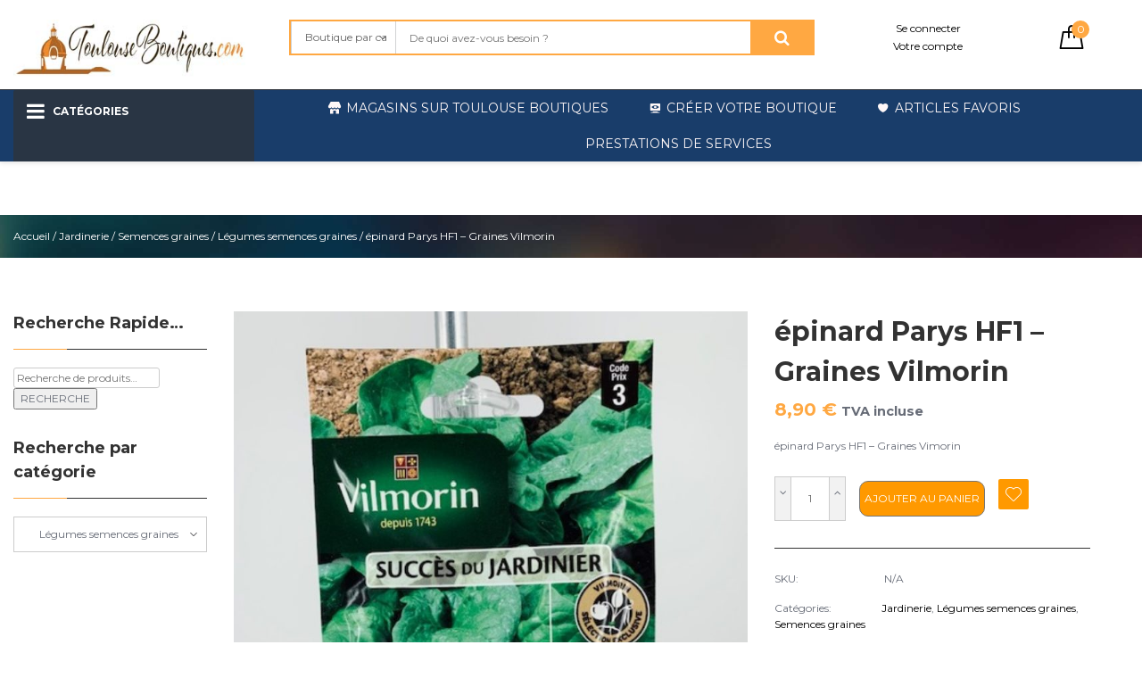

--- FILE ---
content_type: text/html; charset=UTF-8
request_url: https://toulouseboutiques.com/Toulouse/jardinerie-toulouse/epinard-parys-hf1-graines-vimorin/
body_size: 53269
content:
<!DOCTYPE html>
<html lang="fr-FR">
<head>

<script src="https://ajax.googleapis.com/ajax/libs/jquery/3.6.4/jquery.min.js"></script>

<meta charset="UTF-8">
<meta name="viewport" content="width=device-width, initial-scale=1">
<link rel="profile" href="https://gmpg.org/xfn/11">

				<script>document.documentElement.className = document.documentElement.className + ' yes-js js_active js'</script>
				<script>function loadAsync(e,t){var a,n=!1;a=document.createElement("script"),a.type="text/javascript",a.src=e,a.onreadystatechange=function(){n||this.readyState&&"complete"!=this.readyState||(n=!0,"function"==typeof t&&t())},a.onload=a.onreadystatechange,document.getElementsByTagName("head")[0].appendChild(a)}</script>
<meta name='robots' content='max-image-preview:large' />
	<style>img:is([sizes="auto" i], [sizes^="auto," i]) { contain-intrinsic-size: 3000px 1500px }</style>
	
	<!-- This site is optimized with the Yoast SEO Premium plugin v15.2 - https://yoast.com/wordpress/plugins/seo/ -->
	<title>épinard Parys HF1 - Graines Vilmorin dans un magasin sur Toulouse boutiques</title>
	<meta name="description" content="épinard Parys HF1 - Graines Vilmorin à acheter sur Toulouse Boutiques, épinard Parys HF1 - Graines Vilmorin en vente dans vos magasins et boutiques de Toulouse." />
	<meta name="robots" content="index, follow, max-snippet:-1, max-image-preview:large, max-video-preview:-1" />
	<link rel="canonical" href="https://toulouseboutiques.com/Toulouse/jardinerie-toulouse/epinard-parys-hf1-graines-vimorin/" />
	<meta property="og:locale" content="fr_FR" />
	<meta property="og:type" content="product" />
	<meta property="og:title" content="épinard Parys HF1 - Graines Vilmorin dans un magasin sur Toulouse boutiques" />
	<meta property="og:description" content="épinard Parys HF1 - Graines Vilmorin à acheter sur Toulouse Boutiques, épinard Parys HF1 - Graines Vilmorin en vente dans vos magasins et boutiques de Toulouse." />
	<meta property="og:url" content="https://toulouseboutiques.com/Toulouse/jardinerie-toulouse/epinard-parys-hf1-graines-vimorin/" />
	<meta property="og:site_name" content="Toulouse Boutiques" />
	<meta property="article:modified_time" content="2025-03-17T17:25:25+00:00" />
	<meta property="og:image" content="https://toulouseboutiques.com/wp-content/uploads/2019/08/épinard-Parys-HF1.jpg" />
	<meta property="og:image:width" content="768" />
	<meta property="og:image:height" content="1024" />
	<meta property="fb:app_id" content="529149347568646" />
	<meta name="twitter:card" content="summary_large_image" />
	<meta name="twitter:creator" content="@ToulouseBoutiq2" />
	<meta name="twitter:site" content="@ToulouseBoutiq2" />
	<meta name="twitter:label1" value="Prix">
	<meta name="twitter:data1" value="8,90&nbsp;&euro; TVA incluse">
	<meta name="twitter:label2" value="Availability">
	<meta name="twitter:data2" value="In stock">
	<script type="application/ld+json" class="yoast-schema-graph">{"@context":"https://schema.org","@graph":[{"@type":["Organization","Place","LocalBusiness"],"@id":"https://toulouseboutiques.com/#organization","name":"Toulouse boutiques","url":"https://toulouseboutiques.com/","sameAs":["https://www.facebook.com/toulouseboutiques/","https://www.instagram.com/toulouseboutiques/","https://www.linkedin.com/company/toulouseboutiques/","https://www.youtube.com/channel/UCHmml1Cy6txytYemczkyUkQ","https://twitter.com/ToulouseBoutiq2"],"logo":{"@type":"ImageObject","@id":"https://toulouseboutiques.com/#logo","inLanguage":"fr-FR","url":"https://toulouseboutiques.com/wp-content/uploads/2021/12/Toulouse-Boutique-magasin.jpg","width":330,"height":95,"caption":"Toulouse boutiques"},"image":{"@id":"https://toulouseboutiques.com/#logo"},"location":{"@id":"https://toulouseboutiques.com/Toulouse/jardinerie-toulouse/epinard-parys-hf1-graines-vimorin/#local-place"},"address":{"@id":"https://toulouseboutiques.com/Toulouse/jardinerie-toulouse/epinard-parys-hf1-graines-vimorin/#local-place-address"},"email":"contact@toulouseboutiques.com","telephone":"0628133647","areaServed":"France","priceRange":"$","currenciesAccepted":"\u20ac","paymentAccepted":"Visa, Mastercard, Stripe"},{"@type":"WebSite","@id":"https://toulouseboutiques.com/#website","url":"https://toulouseboutiques.com/","name":"Toulouse Boutiques","description":"Explorez le meilleur de Toulouse avec Toulouse Boutiques - Votre guide du shopping local","publisher":{"@id":"https://toulouseboutiques.com/#organization"},"potentialAction":[{"@type":"SearchAction","target":"https://toulouseboutiques.com/?s={search_term_string}","query-input":"required name=search_term_string"}],"inLanguage":"fr-FR"},{"@type":"ImageObject","@id":"https://toulouseboutiques.com/Toulouse/jardinerie-toulouse/epinard-parys-hf1-graines-vimorin/#primaryimage","inLanguage":"fr-FR","url":"https://toulouseboutiques.com/wp-content/uploads/2019/08/\u00e9pinard-Parys-HF1.jpg","width":768,"height":1024,"caption":"\u00e9pinard Parys HF1 Jardinerie Toulouse"},{"@type":["WebPage","ItemPage"],"@id":"https://toulouseboutiques.com/Toulouse/jardinerie-toulouse/epinard-parys-hf1-graines-vimorin/#webpage","url":"https://toulouseboutiques.com/Toulouse/jardinerie-toulouse/epinard-parys-hf1-graines-vimorin/","name":"\u00e9pinard Parys HF1 - Graines Vilmorin dans un magasin sur Toulouse boutiques","isPartOf":{"@id":"https://toulouseboutiques.com/#website"},"primaryImageOfPage":{"@id":"https://toulouseboutiques.com/Toulouse/jardinerie-toulouse/epinard-parys-hf1-graines-vimorin/#primaryimage"},"datePublished":"2019-08-17T19:18:18+00:00","dateModified":"2025-03-17T17:25:25+00:00","description":"\u00e9pinard Parys HF1 - Graines Vilmorin \u00e0 acheter sur Toulouse Boutiques, \u00e9pinard Parys HF1 - Graines Vilmorin en vente dans vos magasins et boutiques de Toulouse.","breadcrumb":{"@id":"https://toulouseboutiques.com/Toulouse/jardinerie-toulouse/epinard-parys-hf1-graines-vimorin/#breadcrumb"},"inLanguage":"fr-FR","potentialAction":[{"@type":"ReadAction","target":["https://toulouseboutiques.com/Toulouse/jardinerie-toulouse/epinard-parys-hf1-graines-vimorin/"]}]},{"@type":"BreadcrumbList","@id":"https://toulouseboutiques.com/Toulouse/jardinerie-toulouse/epinard-parys-hf1-graines-vimorin/#breadcrumb","itemListElement":[{"@type":"ListItem","position":1,"item":{"@type":"WebPage","@id":"https://toulouseboutiques.com/","url":"https://toulouseboutiques.com/","name":"Toulouse - Magasin et boutique"}},{"@type":"ListItem","position":2,"item":{"@type":"WebPage","@id":"https://toulouseboutiques.com/magasin-toulouse-boutique-3/","url":"https://toulouseboutiques.com/magasin-toulouse-boutique-3/","name":"Boutique de Toulouse boutiques"}},{"@type":"ListItem","position":3,"item":{"@type":"WebPage","@id":"https://toulouseboutiques.com/categorie-produit/jardinerie-toulouse/","url":"https://toulouseboutiques.com/categorie-produit/jardinerie-toulouse/","name":"Jardinerie"}},{"@type":"ListItem","position":4,"item":{"@type":"WebPage","@id":"https://toulouseboutiques.com/Toulouse/jardinerie-toulouse/epinard-parys-hf1-graines-vimorin/","url":"https://toulouseboutiques.com/Toulouse/jardinerie-toulouse/epinard-parys-hf1-graines-vimorin/","name":"\u00e9pinard Parys HF1 &#8211; Graines Vilmorin"}}]},{"@type":"Place","@id":"https://toulouseboutiques.com/Toulouse/jardinerie-toulouse/epinard-parys-hf1-graines-vimorin/#local-place","address":{"@type":"PostalAddress","@id":"https://toulouseboutiques.com/Toulouse/jardinerie-toulouse/epinard-parys-hf1-graines-vimorin/#local-place-address","streetAddress":"46 rue du languedoc","addressLocality":"Toulouse","postalCode":"31000","addressRegion":"Occitanie/ Haute-Garonne/ 31","addressCountry":"FR"},"geo":{"@type":"GeoCoordinates","latitude":"43.59876335605076","longitude":"1.4457241478330518"},"openingHoursSpecification":{"@type":"OpeningHoursSpecification","dayOfWeek":["Monday","Tuesday","Wednesday","Thursday","Friday","Saturday","Sunday"],"opens":"00:00","closes":"23:59"},"telephone":"0628133647"}]}</script>
	<meta property="product:brand" content="Vilmorin" />
	<meta property="product:price:amount" content="8.90" />
	<meta property="product:price:currency" content="EUR" />
	<meta property="og:availability" content="instock" />
	<meta property="product:availability" content="instock" />
	<meta property="product:condition" content="new" />
	<!-- / Yoast SEO Premium plugin. -->


<meta name="geo.placename" content="Toulouse" />
<meta name="geo.position" content="43.59876335605076;1.4457241478330518" />
<meta name="geo.region" content="FR" />
<link rel="manifest" href="/pwa-manifest.json">
<link rel="apple-touch-icon" sizes="512x512" href="https://toulouseboutiques.com/wp-content/uploads/2024/03/Toulouse-boutique-magasin-1.png">
<link rel="apple-touch-icon-precomposed" sizes="192x192" href="https://toulouseboutiques.com/wp-content/uploads/2024/03/Toulouse-boutique-magasin-i.png">
<link rel='dns-prefetch' href='//maps.googleapis.com' />
<link rel='dns-prefetch' href='//capi-automation.s3.us-east-2.amazonaws.com' />
<link rel='dns-prefetch' href='//fonts.googleapis.com' />
<link rel="alternate" type="application/rss+xml" title="Toulouse Boutiques &raquo; Flux" href="https://toulouseboutiques.com/feed/" />
<link rel="alternate" type="application/rss+xml" title="Toulouse Boutiques &raquo; Flux des commentaires" href="https://toulouseboutiques.com/comments/feed/" />
<link rel="alternate" type="application/rss+xml" title="Toulouse Boutiques &raquo; épinard Parys HF1 &#8211; Graines Vilmorin Flux des commentaires" href="https://toulouseboutiques.com/Toulouse/jardinerie-toulouse/epinard-parys-hf1-graines-vimorin/feed/" />
<script>
var wpo_server_info_css = {"user_agent":"Mozilla\/5.0 (compatible; Pinterestbot\/1.0; +http:\/\/www.pinterest.com\/bot.html)"}
    var wpo_min16051880=document.createElement("link");wpo_min16051880.rel="stylesheet",wpo_min16051880.type="text/css",wpo_min16051880.media="async",wpo_min16051880.href="https://toulouseboutiques.com/wp-includes/css/dashicons.min.css",wpo_min16051880.onload=function() {wpo_min16051880.media="all"},document.getElementsByTagName("head")[0].appendChild(wpo_min16051880);
</script>
<script>
var wpo_server_info_css = {"user_agent":"Mozilla\/5.0 (compatible; Pinterestbot\/1.0; +http:\/\/www.pinterest.com\/bot.html)"}
    var wpo_min601628db=document.createElement("link");wpo_min601628db.rel="stylesheet",wpo_min601628db.type="text/css",wpo_min601628db.media="async",wpo_min601628db.href="https://toulouseboutiques.com/wp-content/plugins/megamenu-pro/icons/genericons/genericons/genericons.css",wpo_min601628db.onload=function() {wpo_min601628db.media="all"},document.getElementsByTagName("head")[0].appendChild(wpo_min601628db);
</script>
<link rel="preload" href="https://fonts.googleapis.com/css2?family=Montserrat:ital,wght@0,100;0,200;0,300;0,400;0,500;0,600;0,700;0,800;0,900&#038;display=swap" as="style" media="all" onload="this.onload=null;this.rel='stylesheet'">
<link rel="stylesheet" href="https://fonts.googleapis.com/css2?family=Montserrat:ital,wght@0,100;0,200;0,300;0,400;0,500;0,600;0,700;0,800;0,900&#038;display=swap" media="all">
<noscript><link rel="stylesheet" href="https://fonts.googleapis.com/css2?family=Montserrat:ital,wght@0,100;0,200;0,300;0,400;0,500;0,600;0,700;0,800;0,900&#038;display=swap" media="all"></noscript>
<!--[if IE]><link rel="stylesheet" href="https://fonts.googleapis.com/css2?family=Montserrat:ital,wght@0,100;0,200;0,300;0,400;0,500;0,600;0,700;0,800;0,900&#038;display=swap" media="all"><![endif]-->
<style id='classic-theme-styles-inline-css' type='text/css'>
/*! This file is auto-generated */
.wp-block-button__link{color:#fff;background-color:#32373c;border-radius:9999px;box-shadow:none;text-decoration:none;padding:calc(.667em + 2px) calc(1.333em + 2px);font-size:1.125em}.wp-block-file__button{background:#32373c;color:#fff;text-decoration:none}
</style>
<style id='global-styles-inline-css' type='text/css'>
:root{--wp--preset--aspect-ratio--square: 1;--wp--preset--aspect-ratio--4-3: 4/3;--wp--preset--aspect-ratio--3-4: 3/4;--wp--preset--aspect-ratio--3-2: 3/2;--wp--preset--aspect-ratio--2-3: 2/3;--wp--preset--aspect-ratio--16-9: 16/9;--wp--preset--aspect-ratio--9-16: 9/16;--wp--preset--color--black: #000000;--wp--preset--color--cyan-bluish-gray: #abb8c3;--wp--preset--color--white: #ffffff;--wp--preset--color--pale-pink: #f78da7;--wp--preset--color--vivid-red: #cf2e2e;--wp--preset--color--luminous-vivid-orange: #ff6900;--wp--preset--color--luminous-vivid-amber: #fcb900;--wp--preset--color--light-green-cyan: #7bdcb5;--wp--preset--color--vivid-green-cyan: #00d084;--wp--preset--color--pale-cyan-blue: #8ed1fc;--wp--preset--color--vivid-cyan-blue: #0693e3;--wp--preset--color--vivid-purple: #9b51e0;--wp--preset--gradient--vivid-cyan-blue-to-vivid-purple: linear-gradient(135deg,rgba(6,147,227,1) 0%,rgb(155,81,224) 100%);--wp--preset--gradient--light-green-cyan-to-vivid-green-cyan: linear-gradient(135deg,rgb(122,220,180) 0%,rgb(0,208,130) 100%);--wp--preset--gradient--luminous-vivid-amber-to-luminous-vivid-orange: linear-gradient(135deg,rgba(252,185,0,1) 0%,rgba(255,105,0,1) 100%);--wp--preset--gradient--luminous-vivid-orange-to-vivid-red: linear-gradient(135deg,rgba(255,105,0,1) 0%,rgb(207,46,46) 100%);--wp--preset--gradient--very-light-gray-to-cyan-bluish-gray: linear-gradient(135deg,rgb(238,238,238) 0%,rgb(169,184,195) 100%);--wp--preset--gradient--cool-to-warm-spectrum: linear-gradient(135deg,rgb(74,234,220) 0%,rgb(151,120,209) 20%,rgb(207,42,186) 40%,rgb(238,44,130) 60%,rgb(251,105,98) 80%,rgb(254,248,76) 100%);--wp--preset--gradient--blush-light-purple: linear-gradient(135deg,rgb(255,206,236) 0%,rgb(152,150,240) 100%);--wp--preset--gradient--blush-bordeaux: linear-gradient(135deg,rgb(254,205,165) 0%,rgb(254,45,45) 50%,rgb(107,0,62) 100%);--wp--preset--gradient--luminous-dusk: linear-gradient(135deg,rgb(255,203,112) 0%,rgb(199,81,192) 50%,rgb(65,88,208) 100%);--wp--preset--gradient--pale-ocean: linear-gradient(135deg,rgb(255,245,203) 0%,rgb(182,227,212) 50%,rgb(51,167,181) 100%);--wp--preset--gradient--electric-grass: linear-gradient(135deg,rgb(202,248,128) 0%,rgb(113,206,126) 100%);--wp--preset--gradient--midnight: linear-gradient(135deg,rgb(2,3,129) 0%,rgb(40,116,252) 100%);--wp--preset--font-size--small: 13px;--wp--preset--font-size--medium: 20px;--wp--preset--font-size--large: 36px;--wp--preset--font-size--x-large: 42px;--wp--preset--spacing--20: 0.44rem;--wp--preset--spacing--30: 0.67rem;--wp--preset--spacing--40: 1rem;--wp--preset--spacing--50: 1.5rem;--wp--preset--spacing--60: 2.25rem;--wp--preset--spacing--70: 3.38rem;--wp--preset--spacing--80: 5.06rem;--wp--preset--shadow--natural: 6px 6px 9px rgba(0, 0, 0, 0.2);--wp--preset--shadow--deep: 12px 12px 50px rgba(0, 0, 0, 0.4);--wp--preset--shadow--sharp: 6px 6px 0px rgba(0, 0, 0, 0.2);--wp--preset--shadow--outlined: 6px 6px 0px -3px rgba(255, 255, 255, 1), 6px 6px rgba(0, 0, 0, 1);--wp--preset--shadow--crisp: 6px 6px 0px rgba(0, 0, 0, 1);}:where(.is-layout-flex){gap: 0.5em;}:where(.is-layout-grid){gap: 0.5em;}body .is-layout-flex{display: flex;}.is-layout-flex{flex-wrap: wrap;align-items: center;}.is-layout-flex > :is(*, div){margin: 0;}body .is-layout-grid{display: grid;}.is-layout-grid > :is(*, div){margin: 0;}:where(.wp-block-columns.is-layout-flex){gap: 2em;}:where(.wp-block-columns.is-layout-grid){gap: 2em;}:where(.wp-block-post-template.is-layout-flex){gap: 1.25em;}:where(.wp-block-post-template.is-layout-grid){gap: 1.25em;}.has-black-color{color: var(--wp--preset--color--black) !important;}.has-cyan-bluish-gray-color{color: var(--wp--preset--color--cyan-bluish-gray) !important;}.has-white-color{color: var(--wp--preset--color--white) !important;}.has-pale-pink-color{color: var(--wp--preset--color--pale-pink) !important;}.has-vivid-red-color{color: var(--wp--preset--color--vivid-red) !important;}.has-luminous-vivid-orange-color{color: var(--wp--preset--color--luminous-vivid-orange) !important;}.has-luminous-vivid-amber-color{color: var(--wp--preset--color--luminous-vivid-amber) !important;}.has-light-green-cyan-color{color: var(--wp--preset--color--light-green-cyan) !important;}.has-vivid-green-cyan-color{color: var(--wp--preset--color--vivid-green-cyan) !important;}.has-pale-cyan-blue-color{color: var(--wp--preset--color--pale-cyan-blue) !important;}.has-vivid-cyan-blue-color{color: var(--wp--preset--color--vivid-cyan-blue) !important;}.has-vivid-purple-color{color: var(--wp--preset--color--vivid-purple) !important;}.has-black-background-color{background-color: var(--wp--preset--color--black) !important;}.has-cyan-bluish-gray-background-color{background-color: var(--wp--preset--color--cyan-bluish-gray) !important;}.has-white-background-color{background-color: var(--wp--preset--color--white) !important;}.has-pale-pink-background-color{background-color: var(--wp--preset--color--pale-pink) !important;}.has-vivid-red-background-color{background-color: var(--wp--preset--color--vivid-red) !important;}.has-luminous-vivid-orange-background-color{background-color: var(--wp--preset--color--luminous-vivid-orange) !important;}.has-luminous-vivid-amber-background-color{background-color: var(--wp--preset--color--luminous-vivid-amber) !important;}.has-light-green-cyan-background-color{background-color: var(--wp--preset--color--light-green-cyan) !important;}.has-vivid-green-cyan-background-color{background-color: var(--wp--preset--color--vivid-green-cyan) !important;}.has-pale-cyan-blue-background-color{background-color: var(--wp--preset--color--pale-cyan-blue) !important;}.has-vivid-cyan-blue-background-color{background-color: var(--wp--preset--color--vivid-cyan-blue) !important;}.has-vivid-purple-background-color{background-color: var(--wp--preset--color--vivid-purple) !important;}.has-black-border-color{border-color: var(--wp--preset--color--black) !important;}.has-cyan-bluish-gray-border-color{border-color: var(--wp--preset--color--cyan-bluish-gray) !important;}.has-white-border-color{border-color: var(--wp--preset--color--white) !important;}.has-pale-pink-border-color{border-color: var(--wp--preset--color--pale-pink) !important;}.has-vivid-red-border-color{border-color: var(--wp--preset--color--vivid-red) !important;}.has-luminous-vivid-orange-border-color{border-color: var(--wp--preset--color--luminous-vivid-orange) !important;}.has-luminous-vivid-amber-border-color{border-color: var(--wp--preset--color--luminous-vivid-amber) !important;}.has-light-green-cyan-border-color{border-color: var(--wp--preset--color--light-green-cyan) !important;}.has-vivid-green-cyan-border-color{border-color: var(--wp--preset--color--vivid-green-cyan) !important;}.has-pale-cyan-blue-border-color{border-color: var(--wp--preset--color--pale-cyan-blue) !important;}.has-vivid-cyan-blue-border-color{border-color: var(--wp--preset--color--vivid-cyan-blue) !important;}.has-vivid-purple-border-color{border-color: var(--wp--preset--color--vivid-purple) !important;}.has-vivid-cyan-blue-to-vivid-purple-gradient-background{background: var(--wp--preset--gradient--vivid-cyan-blue-to-vivid-purple) !important;}.has-light-green-cyan-to-vivid-green-cyan-gradient-background{background: var(--wp--preset--gradient--light-green-cyan-to-vivid-green-cyan) !important;}.has-luminous-vivid-amber-to-luminous-vivid-orange-gradient-background{background: var(--wp--preset--gradient--luminous-vivid-amber-to-luminous-vivid-orange) !important;}.has-luminous-vivid-orange-to-vivid-red-gradient-background{background: var(--wp--preset--gradient--luminous-vivid-orange-to-vivid-red) !important;}.has-very-light-gray-to-cyan-bluish-gray-gradient-background{background: var(--wp--preset--gradient--very-light-gray-to-cyan-bluish-gray) !important;}.has-cool-to-warm-spectrum-gradient-background{background: var(--wp--preset--gradient--cool-to-warm-spectrum) !important;}.has-blush-light-purple-gradient-background{background: var(--wp--preset--gradient--blush-light-purple) !important;}.has-blush-bordeaux-gradient-background{background: var(--wp--preset--gradient--blush-bordeaux) !important;}.has-luminous-dusk-gradient-background{background: var(--wp--preset--gradient--luminous-dusk) !important;}.has-pale-ocean-gradient-background{background: var(--wp--preset--gradient--pale-ocean) !important;}.has-electric-grass-gradient-background{background: var(--wp--preset--gradient--electric-grass) !important;}.has-midnight-gradient-background{background: var(--wp--preset--gradient--midnight) !important;}.has-small-font-size{font-size: var(--wp--preset--font-size--small) !important;}.has-medium-font-size{font-size: var(--wp--preset--font-size--medium) !important;}.has-large-font-size{font-size: var(--wp--preset--font-size--large) !important;}.has-x-large-font-size{font-size: var(--wp--preset--font-size--x-large) !important;}
:where(.wp-block-post-template.is-layout-flex){gap: 1.25em;}:where(.wp-block-post-template.is-layout-grid){gap: 1.25em;}
:where(.wp-block-columns.is-layout-flex){gap: 2em;}:where(.wp-block-columns.is-layout-grid){gap: 2em;}
:root :where(.wp-block-pullquote){font-size: 1.5em;line-height: 1.6;}
</style>
<style class="optimize_css_2" type="text/css" media="all">.wpcf7 .screen-reader-response{position:absolute;overflow:hidden;clip:rect(1px,1px,1px,1px);clip-path:inset(50%);height:1px;width:1px;margin:-1px;padding:0;border:0;word-wrap:normal!important}.wpcf7 .hidden-fields-container{display:none}.wpcf7 form .wpcf7-response-output{margin:2em .5em 1em;padding:.2em 1em;border:2px solid #00a0d2}.wpcf7 form.init .wpcf7-response-output,.wpcf7 form.resetting .wpcf7-response-output,.wpcf7 form.submitting .wpcf7-response-output{display:none}.wpcf7 form.sent .wpcf7-response-output{border-color:#46b450}.wpcf7 form.failed .wpcf7-response-output,.wpcf7 form.aborted .wpcf7-response-output{border-color:#dc3232}.wpcf7 form.spam .wpcf7-response-output{border-color:#f56e28}.wpcf7 form.invalid .wpcf7-response-output,.wpcf7 form.unaccepted .wpcf7-response-output,.wpcf7 form.payment-required .wpcf7-response-output{border-color:#ffb900}.wpcf7-form-control-wrap{position:relative}.wpcf7-not-valid-tip{color:#dc3232;font-size:1em;font-weight:400;display:block}.use-floating-validation-tip .wpcf7-not-valid-tip{position:relative;top:-2ex;left:1em;z-index:100;border:1px solid #dc3232;background:#fff;padding:.2em .8em;width:24em}.wpcf7-list-item{display:inline-block;margin:0 0 0 1em}.wpcf7-list-item-label::before,.wpcf7-list-item-label::after{content:" "}.wpcf7-spinner{visibility:hidden;display:inline-block;background-color:#23282d;opacity:.75;width:24px;height:24px;border:none;border-radius:100%;padding:0;margin:0 24px;position:relative}form.submitting .wpcf7-spinner{visibility:visible}.wpcf7-spinner::before{content:'';position:absolute;background-color:#fbfbfc;top:4px;left:4px;width:6px;height:6px;border:none;border-radius:100%;transform-origin:8px 8px;animation-name:spin;animation-duration:1000ms;animation-timing-function:linear;animation-iteration-count:infinite}@media (prefers-reduced-motion:reduce){.wpcf7-spinner::before{animation-name:blink;animation-duration:2000ms}}@keyframes spin{from{transform:rotate(0deg)}to{transform:rotate(360deg)}}@keyframes blink{from{opacity:0}50%{opacity:1}to{opacity:0}}.wpcf7 [inert]{opacity:.5}.wpcf7 input[type="file"]{cursor:pointer}.wpcf7 input[type="file"]:disabled{cursor:default}.wpcf7 .wpcf7-submit:disabled{cursor:not-allowed}.wpcf7 input[type="url"],.wpcf7 input[type="email"],.wpcf7 input[type="tel"]{direction:ltr}.wpcf7-reflection>output{display:list-item;list-style:none}.wpcf7-reflection>output[hidden]{display:none}</style>
<style class="optimize_css_2" type="text/css" media="all">@font-face{font-family:'fontello';src:url(https://toulouseboutiques.com/wp-content/plugins/nb-fw/inc/src/fonts/fontello.eot#1767688694);src:url(https://toulouseboutiques.com/wp-content/plugins/nb-fw/inc/src/fonts/fontello.eot#1767688694) format('embedded-opentype'),url(https://toulouseboutiques.com/wp-content/plugins/nb-fw/inc/src/fonts/fontello.ttf#1767688694) format('truetype'),url(https://toulouseboutiques.com/wp-content/plugins/nb-fw/inc/src/fonts/fontello.woff#1767688694) format('woff'),url(https://toulouseboutiques.com/wp-content/plugins/nb-fw/inc/src/fonts/fontello.svg?ww8m6d#fontello) format('svg');font-weight:400;font-style:normal}[class^="nb-fw-icon-"],[class*=" nb-fw-icon-"]{font-family:'fontello'!important;speak:none;font-style:normal;font-weight:400;font-variant:normal;text-transform:none;line-height:1;-webkit-font-smoothing:antialiased;-moz-osx-font-smoothing:grayscale}.nb-fw-icon-twitter:before{content:"\f099"}.nb-fw-icon-facebook:before{content:"\f09a"}.nb-fw-icon-gplus:before{content:"\f0d5"}.nb-fw-icon-linkedin:before{content:"\f0e1"}.nb-fw-icon-pinterest:before{content:"\f231"}</style>
<style id='woocommerce-inline-inline-css' type='text/css'>
.woocommerce form .form-row .required { visibility: visible; }
</style>
<style class="optimize_css_2" type="text/css" media="all">.dokan-spinner{position:absolute;width:20px;height:20px;background:url(https://toulouseboutiques.com/wp-content/plugins/dokan-pro/includes/modules/geolocation/assets/css/../images/spinner-2x.gif) center center no-repeat;z-index:99;background-size:20px}.dokan-geolocation-options{margin-bottom:20px}.dokan-geolocation-product-location-container{position:relative;display:block}.dokan-geolocation-product-location-container #_dokan_geolocation_product_location{padding-right:40px}.dokan-geolocation-product-location-container i.locate-icon{width:20px;height:20px;margin-top:-10px;cursor:pointer;right:10px;position:absolute;top:50%;background-size:contain}#dokan-geolocation-product-location-map{width:100%;height:250px;margin-top:10px}.dokan-geolocation-row{display:-ms-flex;display:-webkit-flex;display:flex;margin-right:-15px;margin-left:-15px}.dokan-geolocation-row:before,.dokan-geolocation-row:after{content:" ";display:table}.dokan-geolocation-row:after{clear:both}.dokan-geolocation-row .dokan-geolocation-col-7,.dokan-geolocation-row .dokan-geolocation-col-5{float:left;padding-right:15px;padding-left:15px}.dokan-geolocation-row .dokan-geolocation-col-7{width:58.333333%}.dokan-geolocation-row .dokan-geolocation-col-5{width:41.666667%}.dokan-geolocation-row #dokan-seller-listing-wrap ul.dokan-seller-wrap{margin:0}</style>
<style class="optimize_css_2" type="text/css" media="all">#loading{position:absolute;top:10%;left:45%;opacity:1;display:none}.dokan-ajax-search-category{border:none;background-color:#eee;width:90px;height:auto;padding-left:3px}.ajaxsearchform .input-group-addon{padding:0}.site-header .widget_dokna_product_search{max-width:70%;float:right}</style>
<style class="optimize_css_2" type="text/css" media="all">.dokan-store-support-btn{margin-top:3px;width:100%}.dokan-support-login-wrapper{width:430px!important;padding:16px!important;margin:0 auto!important}.dokan-support-login-wrapper h2{border-bottom:1px solid #ddd;padding-bottom:15px;margin-bottom:15px}.dokan-support-table .dokan-support-customer-name img{float:left;margin-right:10px}.dokan-support-intro-text{padding:10px 0;font-size:1.5em;margin-bottom:15px;border-bottom:1px solid #ddd}.dokan-support-topic-counts{padding-left:0px!important}.dokan-support-topic-counts li{display:inline-block}.dokan-support-topic-counts li.active a{color:#999}.dokan-support-topic-wrapper .dokan-support-single-title{margin-bottom:30px}.dokan-support-topic-wrapper .dokan-support-topic-header{background:#222;color:#fff;padding:10px}.dokan-support-topic-wrapper .dokan-suppport-topic-body{margin-top:20px;border:2px solid #eee;margin-bottom:0}.dokan-support-topic-wrapper .dokan-suppport-topic-body *{box-sizing:border-box}.dokan-support-topic-wrapper .dokan-support-user-image{text-align:center;padding:15px 0;background:#eee}.dokan-support-topic-wrapper .dokan-support-user-image img{margin-bottom:6px}.dokan-support-topic-wrapper .dokan-support-user-image h4,.dokan-support-topic-wrapper .dokan-support-user-image p{margin:0}.dokan-support-topic-wrapper .dokan-support-date-time{font-size:12px;font-style:italic}.dokan-support-topic-wrapper .dokan-support-reply{padding:0 20px}.dokan-support-topic-wrapper .dokan-support-user-image{_border-right:2px solid #eee}.dokan-support-topic-wrapper ul.dokan-support-commentlist{padding-left:0;list-style:none}.dokan-support-topic-wrapper ul.dokan-support-commentlist li{padding:0;margin:0}.dokan-support-topic-wrapper .comment-reply-title{display:none}.dokan-support-topic-wrapper .comment-textarea{width:100%}.dokan-support-topic-wrapper .dokan-support-topic-select{margin-bottom:10px;margin-right:10px}.dokan-support-reply-form #respond,.dokan-support-reply-form #respond form{margin:0}.dokan-single-store .dokan-store-tabs ul li.dokan-store-support-btn-wrap{margin-right:5px}</style>
<style class="optimize_css_2" type="text/css" media="all">.nbt-tour-pop{position:absolute;top:0;left:0;display:none;max-width:276px;padding:1px;font-family:"Helvetica Neue",Helvetica,Arial,sans-serif;font-size:14px;font-style:normal;font-weight:400;line-height:1.42857143;text-align:left;text-align:start;text-decoration:none;text-shadow:none;text-transform:none;letter-spacing:normal;word-break:normal;word-spacing:normal;word-wrap:normal;white-space:normal;background-color:#fff;-webkit-background-clip:padding-box;background-clip:padding-box;border:1px solid #ccc;border:1px solid rgb(0 0 0 / .2);-webkit-border-radius:6px;border-radius:6px;-webkit-box-shadow:0 5px 10px rgb(0 0 0 / .2);box-shadow:0 5px 10px rgb(0 0 0 / .2);line-break:auto;opacity:1;z-index:99999}.nbt-tour-pop *{outline:0!important}.nbt-tour-pop .nbtour-arrow,.nbt-tour-pop .nbtour-arrow:after{position:absolute;display:block;width:0;height:0;border-color:#fff0;border-style:solid}.nbt-tour-pop>.nbtour-arrow{border-width:11px}.nbt-tour-pop>.nbtour-arrow:after{content:"";border-width:10px}.nbt-tour-pop.top>.arrow{top:-11px;left:50%;border-width:11px;margin-left:-11px;border-top-width:0;border-bottom-color:#999;border-bottom-color:rgb(0 0 0 / .25)}.nbt-tour-pop.top>.arrow:after{content:"";border-width:10px;top:1px;margin-left:-10px;content:" ";border-top-width:0;border-bottom-color:#fff}.nbt-tour-pop.bottom>.nbtour-arrow{bottom:-11px;left:50%;margin-left:-11px;border-top-color:#999;border-top-color:rgb(0 0 0 / .25);border-bottom-width:0}.nbt-tour-pop.bottom>.nbtour-arrow:after{bottom:1px;margin-left:-10px;content:" ";border-top-color:#fff;border-bottom-width:0}.nbt-tour-pop.right>.nbtour-arrow{right:-11px;top:50%;margin-left:-11px;border-left-color:#999;border-left-color:rgb(0 0 0 / .25);border-right-width:0}.nbt-tour-pop.right>.nbtour-arrow:after{right:1px;margin-top:-10px;content:" ";border-left-color:#fff;border-right-width:0}.nbt-tour-pop.left>.nbtour-arrow{left:0;top:50%;margin-left:-11px;border-right-color:#999;border-right-color:rgb(0 0 0 / .25);border-left-width:0}.nbt-tour-pop.left>.nbtour-arrow:after{left:1px;margin-top:-10px;content:" ";border-right-color:#fff;border-left-width:0}.nbt-tour-pop .nbtour-title{padding:8px 14px;margin:0;font-size:14px;background-color:#f7f7f7;border-bottom:1px solid #ebebeb;-webkit-border-radius:5px 5px 0 0;border-radius:5px 5px 0 0}.nbt-tour-pop .nbtour-content{padding:10px 15px;line-height:21px}.nbt-tour-pop .nbtour-bullets{text-align:center}.nbt-tour-pop .nbtour-bullets ul{-webkit-box-sizing:content-box;box-sizing:content-box;clear:both;margin:5px auto 5px;padding:0;display:inline-block}.nbt-tour-pop .nbtour-bullets ul li{-webkit-box-sizing:content-box;box-sizing:content-box;list-style:none;float:left;margin:0 2px}.nbt-tour-pop .nbtour-bullets ul li a{-webkit-box-sizing:content-box;box-sizing:content-box;display:block;width:6px;height:6px;background:#ccc;border-radius:10px;-moz-border-radius:10px;-webkit-border-radius:10px;text-decoration:none;cursor:pointer}.nbt-tour-pop .nbtour-bullets ul li.active a{background:#999}.nbt-tour-pop .nbtour-navigation{padding:9px 14px;overflow:hidden}.nbt-tour-pop .nbtour-navigation .btn-group{position:relative;display:inline-block;vertical-align:middle}.nbt-tour-pop .nbtour-navigation .btn-group .btn{float:left}.nbt-tour-pop .nbtour-navigation .btn-group .btn:first-child:not(:last-child):not(.dropdown-toggle){-webkit-border-top-right-radius:0;border-top-right-radius:0;-webkit-border-bottom-right-radius:0;border-bottom-right-radius:0}.nbt-tour-pop .nbtour-navigation .btn-group .btn:last-child:not(:first-child),.nbt-tour-pop .nbtour-navigation .btn-group .btn .btn-group>.dropdown-toggle:not(:first-child){-webkit-border-top-left-radius:0;border-top-left-radius:0;-webkit-border-bottom-left-radius:0;border-bottom-left-radius:0}.nbt-tour-pop .nbtour-navigation .btn-group .btn.disabled,.nbt-tour-pop .nbtour-navigation .btn-group .btn[disabled]{cursor:not-allowed;filter:alpha(opacity=65);-webkit-box-shadow:none;box-shadow:none;opacity:.65}.nbt-tour-pop .nbtour-navigation .btn-group .btn+.btn{margin-left:-1px}.nbt-tour-pop .nbtour-navigation .btn{display:inline-block;padding:6px 12px;margin-bottom:0;font-size:14px;font-weight:400;line-height:1.42857143;text-align:center;white-space:nowrap;vertical-align:middle;-ms-touch-action:manipulation;touch-action:manipulation;cursor:pointer;-webkit-user-select:none;-moz-user-select:none;-ms-user-select:none;user-select:none;background-image:none;border:1px solid #fff0;-webkit-border-radius:4px;border-radius:4px;text-transform:none}.nbt-tour-pop .nbtour-navigation .btn-default{color:#333!important;background-color:#fff;border-color:#ccc}.nbt-tour-pop .nbtour-navigation .btn-default:hover{color:#333;background-color:#e6e6e6;border-color:#adadad}.nbt-tour-pop .nbtour-navigation .btn-default span{position:relative;top:-1px}.nbt-tour-pop .nbtour-navigation .btn-sm{padding:5px 10px;font-size:12px;line-height:1.5;-webkit-border-radius:3px;border-radius:3px}.nbt-tour-pop .nbtour-navigation *[data-role="end"]{float:right}.nbtour-backdrop{position:fixed;top:0;right:0;bottom:0;left:0;-webkit-box-sizing:content-box;box-sizing:content-box;z-index:1100;background-color:#000;background:-webkit-gradient(radial,center center,0,center center,100%,color-stop(0%,rgb(0 0 0 / .4)),color-stop(100%,rgb(0 0 0 / .9)));background:-webkit-radial-gradient(center,ellipse cover,rgb(0 0 0 / .4) 0,rgb(0 0 0 / .9) 100%);background:-o-radial-gradient(center,ellipse cover,rgb(0 0 0 / .4) 0,rgb(0 0 0 / .9) 100%);background:radial-gradient(center,ellipse cover,rgb(0 0 0 / .4) 0,rgb(0 0 0 / .9) 100%);filter:"progid:DXImageTransform.Microsoft.gradient(startColorstr='#66000000',endColorstr='#e6000000',GradientType=1)";-ms-filter:"alpha(opacity=50)";filter:alpha(opacity=50);-webkit-transition:all .3s ease-out;-o-transition:all .3s ease-out;transition:all .3s ease-out;opacity:.8}.nbtour-step-background{position:absolute!important;z-index:1100;background-color:#fff;background-color:rgb(255 255 255 / .9);border:1px solid #777;border:1px solid rgb(0 0 0 / .5);-webkit-border-radius:4px;border-radius:4px;-webkit-box-shadow:0 2px 15px rgb(0 0 0 / .4);box-shadow:0 2px 15px rgb(0 0 0 / .4);-webkit-transition:all .3s ease-out;-o-transition:all .3s ease-out;transition:all .3s ease-out}.nbtour-step-background .nbtour-number{-webkit-box-sizing:content-box;box-sizing:content-box;position:absolute;visibility:visible;top:-16px;left:-16px;z-index:9999999999!important;padding:2px;font-family:Arial,verdana,tahoma;font-size:13px;font-weight:700;color:#fff;text-align:center;text-shadow:1px 1px 1px rgb(0 0 0 / .3);background:#ff3019;background:-webkit-linear-gradient(top,#ff3019 0,#cf0404 100%);background:-webkit-gradient(linear,left top,left bottom,color-stop(0%,#ff3019),color-stop(100%,#cf0404));background:-o-linear-gradient(top,#ff3019 0,#cf0404 100%);background:-webkit-gradient(linear,left top,left bottom,color-stop(0,#ff3019),to(#cf0404));background:linear-gradient(to bottom,#ff3019 0,#cf0404 100%);width:20px;height:20px;line-height:20px;border:3px solid #fff;-webkit-border-radius:50%;border-radius:50%;filter:"progid:DXImageTransform.Microsoft.gradient(startColorstr='#ff3019', endColorstr='#cf0404', GradientType=0)";filter:"progid:DXImageTransform.Microsoft.Shadow(direction=135, strength=2, color=ff0000)";-webkit-box-shadow:0 2px 5px rgb(0 0 0 / .4);box-shadow:0 2px 5px rgb(0 0 0 / .4)}.nbtour-step-background.right .nbtour-number{left:100%;margin-left:-16px;margin-top:-6px}.nbtour-step-backdrop{position:relative!important;z-index:1101!important}.nbtour-animated{-webkit-animation-duration:1s;animation-duration:1s;-webkit-animation-fill-mode:both;animation-fill-mode:both}@-webkit-keyframes bounceIn{from,20%,40%,60%,80%,to{-webkit-animation-timing-function:cubic-bezier(.215,.61,.355,1);animation-timing-function:cubic-bezier(.215,.61,.355,1)}0%{opacity:0;-webkit-transform:scale3d(.3,.3,.3);transform:scale3d(.3,.3,.3)}20%{-webkit-transform:scale3d(1.1,1.1,1.1);transform:scale3d(1.1,1.1,1.1)}40%{-webkit-transform:scale3d(.9,.9,.9);transform:scale3d(.9,.9,.9)}60%{opacity:1;-webkit-transform:scale3d(1.03,1.03,1.03);transform:scale3d(1.03,1.03,1.03)}80%{-webkit-transform:scale3d(.97,.97,.97);transform:scale3d(.97,.97,.97)}to{opacity:1;-webkit-transform:scale3d(1,1,1);transform:scale3d(1,1,1)}}@keyframes bounceIn{from,20%,40%,60%,80%,to{-webkit-animation-timing-function:cubic-bezier(.215,.61,.355,1);animation-timing-function:cubic-bezier(.215,.61,.355,1)}0%{opacity:0;-webkit-transform:scale3d(.3,.3,.3);transform:scale3d(.3,.3,.3)}20%{-webkit-transform:scale3d(1.1,1.1,1.1);transform:scale3d(1.1,1.1,1.1)}40%{-webkit-transform:scale3d(.9,.9,.9);transform:scale3d(.9,.9,.9)}60%{opacity:1;-webkit-transform:scale3d(1.03,1.03,1.03);transform:scale3d(1.03,1.03,1.03)}80%{-webkit-transform:scale3d(.97,.97,.97);transform:scale3d(.97,.97,.97)}to{opacity:1;-webkit-transform:scale3d(1,1,1);transform:scale3d(1,1,1)}}.bounceIn{-webkit-animation-duration:0.75s;animation-duration:0.75s;-webkit-animation-name:bounceIn;animation-name:bounceIn}@-webkit-keyframes jackInTheBox{from{opacity:0;-webkit-transform:scale(.1) rotate(30deg);transform:scale(.1) rotate(30deg);-webkit-transform-origin:center bottom;transform-origin:center bottom}50%{-webkit-transform:rotate(-10deg);transform:rotate(-10deg)}70%{-webkit-transform:rotate(3deg);transform:rotate(3deg)}to{opacity:1;-webkit-transform:scale(1);transform:scale(1)}}@keyframes jackInTheBox{from{opacity:0;-webkit-transform:scale(.1) rotate(30deg);transform:scale(.1) rotate(30deg);-webkit-transform-origin:center bottom;transform-origin:center bottom}50%{-webkit-transform:rotate(-10deg);transform:rotate(-10deg)}70%{-webkit-transform:rotate(3deg);transform:rotate(3deg)}to{opacity:1;-webkit-transform:scale(1);transform:scale(1)}}.jackInTheBox{-webkit-animation-name:jackInTheBox;animation-name:jackInTheBox}.has-nbtour{overflow:hidden}.has-nbtour #adminmenuwrap{z-index:9!important}.nbtour-tooltips-center-button{position:fixed;z-index:100000000;height:50px;width:500px;top:0;bottom:0;margin:auto;left:0;right:0;text-align:center}.nbtour-tooltips-center-button .ok-got-it{background:#54bcc7;border-radius:50px;-moz-border-radius:50px;-webkit-border-radius:50px;border:2px solid #fff;padding:10px 30px;font-size:18px;line-height:25px;color:#fff;font-weight:600;margin:0 5px;overflow:hidden;white-space:nowrap;-o-text-overflow:ellipsis;text-overflow:ellipsis;max-width:200px;display:inline-block;cursor:pointer}.nbtour-tooltips-center-button .ok-got-it:hover{background:#27bccc}.nbtour-tooltips-center-button .skip-intro{position:relative;top:-6px;color:#fff;padding:10px 10px;font-weight:600;display:inline-block;font-size:16px;overflow:hidden;white-space:nowrap;-o-text-overflow:ellipsis;text-overflow:ellipsis;max-width:200px;display:inline-block;cursor:pointer}.nb-tour-connected .notice,.nb-tour-connected .error,.nb-tour-connected .woocommerce-message,.nb-tour-connected .updated{display:none!important}</style>
<style class="optimize_css_2" type="text/css" media="all">.yith-wcbr-brands{display:block;margin-top:15px}.list .yith-wcbr-brands{text-align:left}li.product .yith-wcbr-brands{margin:15px 0}.yith-wcbr-brands-logo{display:block;margin-top:15px}.list .yith-wcbr-brands-logo{text-align:left}li.product .yith-wcbr-brands-logo{margin:15px 0}.yith-wcbr-brands-logo a{display:inline-block;border:none!important;margin-right:15px}.yith-wcbr-brands-logo a:last-child{margin-right:0}.yith-wcbr-brands-header-wrapper{margin:15px 0}</style>
<style class="optimize_css_2" type="text/css" media="all">#colorbox,#cboxOverlay,#cboxWrapper{position:absolute;top:0;left:0;z-index:10000;overflow:hidden}#cboxOverlay{position:fixed;width:100%;height:100%}#cboxMiddleLeft,#cboxBottomLeft{clear:left}#cboxContent{position:relative}#cboxLoadedContent{overflow:auto;-webkit-overflow-scrolling:touch}#cboxTitle{margin:0}#cboxLoadingOverlay,#cboxLoadingGraphic{position:absolute;top:0;left:0;width:100%;height:100%}#cboxPrevious,#cboxNext,#cboxClose,#cboxSlideshow{cursor:pointer}.cboxPhoto{float:left;margin:auto;border:0;display:block;max-width:none;-ms-interpolation-mode:bicubic}.cboxIframe{width:100%;height:100%;display:block;border:0}#colorbox,#cboxContent,#cboxLoadedContent{box-sizing:content-box;-moz-box-sizing:content-box;-webkit-box-sizing:content-box}#cboxOverlay{background:#000}#colorbox{outline:0}#cboxTopLeft{width:14px;height:14px;background:url(https://toulouseboutiques.com/wp-content/plugins/yith-woocommerce-compare/assets/css/../images/colorbox/controls.png) no-repeat 0 0}#cboxTopCenter{height:14px;background:url(https://toulouseboutiques.com/wp-content/plugins/yith-woocommerce-compare/assets/css/../images/colorbox/border.png) repeat-x top left}#cboxTopRight{width:14px;height:14px;background:url(https://toulouseboutiques.com/wp-content/plugins/yith-woocommerce-compare/assets/css/../images/colorbox/controls.png) no-repeat -36px 0}#cboxBottomLeft{width:14px;height:43px;background:url(https://toulouseboutiques.com/wp-content/plugins/yith-woocommerce-compare/assets/css/../images/colorbox/controls.png) no-repeat 0 -32px}#cboxBottomCenter{height:43px;background:url(https://toulouseboutiques.com/wp-content/plugins/yith-woocommerce-compare/assets/css/../images/colorbox/border.png) repeat-x bottom left}#cboxBottomRight{width:14px;height:43px;background:url(https://toulouseboutiques.com/wp-content/plugins/yith-woocommerce-compare/assets/css/../images/colorbox/controls.png) no-repeat -36px -32px}#cboxMiddleLeft{width:14px;background:url(https://toulouseboutiques.com/wp-content/plugins/yith-woocommerce-compare/assets/css/../images/colorbox/controls.png) repeat-y -175px 0}#cboxMiddleRight{width:14px;background:url(https://toulouseboutiques.com/wp-content/plugins/yith-woocommerce-compare/assets/css/../images/colorbox/controls.png) repeat-y -211px 0}#cboxContent{background:#fff;overflow:visible}.cboxIframe{background:#fff}#cboxError{padding:50px;border:1px solid #ccc}#cboxLoadedContent{margin-bottom:5px}#cboxLoadingOverlay{background:url(https://toulouseboutiques.com/wp-content/plugins/yith-woocommerce-compare/assets/css/../images/colorbox/loading_background.png) no-repeat center center}#cboxLoadingGraphic{background:url(https://toulouseboutiques.com/wp-content/plugins/yith-woocommerce-compare/assets/css/../images/colorbox/loading.gif) no-repeat center center}#cboxTitle{position:absolute;bottom:-25px;left:0;text-align:center;width:100%;font-weight:700;color:#7C7C7C}#cboxCurrent{position:absolute;bottom:-25px;left:58px;font-weight:700;color:#7C7C7C}#cboxPrevious,#cboxNext,#cboxSlideshow,#cboxClose{border:0;padding:0;margin:0;overflow:visible;position:absolute;bottom:-29px;background:url(https://toulouseboutiques.com/wp-content/plugins/yith-woocommerce-compare/assets/css/../images/colorbox/controls.png) no-repeat 0 0;width:23px;height:23px;text-indent:-9999px}#cboxPrevious:active,#cboxNext:active,#cboxSlideshow:active,#cboxClose:active{outline:0}#cboxPrevious{left:0;background-position:-51px -25px}#cboxPrevious:hover{background-position:-51px 0}#cboxNext{left:27px;background-position:-75px -25px}#cboxNext:hover{background-position:-75px 0}#cboxClose{right:0;background-position:-100px -25px}#cboxClose:hover{background-position:-100px 0}.cboxSlideshow_on #cboxSlideshow{background-position:-125px 0;right:27px}.cboxSlideshow_on #cboxSlideshow:hover{background-position:-150px 0}.cboxSlideshow_off #cboxSlideshow{background-position:-150px -25px;right:27px}.cboxSlideshow_off #cboxSlideshow:hover{background-position:-125px 0}.yith_woocompare_colorbox #cboxLoadedContent{overflow:hidden!important}</style>
<link rel='stylesheet' id='vc_nb_owl-carousel-css-css' href='https://toulouseboutiques.com/wp-content/plugins/js_composer/assets/lib/owl-carousel2-dist/assets/owl.min.css' type='text/css' media='all' />
<style class="optimize_css_2" type="text/css" media="all">.nb_owl-carousel{margin-left:-15px;margin-right:-15px}[data-slide="owl-carousel"] .owl-nav .owl-prev:after,[data-slide="owl-carousel"] .owl-nav .owl-next:after{display:none}[data-slide="owl-carousel"] .owl-nav>div{opacity:.7;font-family:'vc_entypo';font-size:32px;line-height:1;text-align:center;box-sizing:content-box}[data-slide="owl-carousel"] .owl-nav>div:hover{opacity:1}[data-slide="owl-carousel"] .owl-nav .owl-prev:before{content:'\e765'}[data-slide="owl-carousel"] .owl-nav .owl-next:before{content:'\e766'}[data-navlayout*="style1"] .owl-nav>div,[data-navlayout*="style2"] .owl-nav>div{position:absolute;top:50%;-webkit-transform:translateY(-50%);-moz-transform:translateY(-50%);transform:translateY(-50%);padding:10px}[data-navlayout*="style1"] .owl-nav .owl-prev{left:0}[data-navlayout*="style1"] .owl-nav .owl-next{right:0}[data-navlayout*="style2"] .owl-nav>div{background:rgb(0 0 0 / .4);color:#fff;-webkit-border-radius:50%;-moz-border-radius:50%;border-radius:50%;width:1em}[data-navlayout*="style2"] .owl-nav .owl-prev{left:0}[data-navlayout*="style2"] .owl-nav .owl-next{right:0}[data-navlayout*="style3"],[data-navlayout*="style4"],[data-navlayout*="style5"]{margin-top:45px}[data-navlayout*="style3"]:before,[data-navlayout*="style4"]:before,[data-navlayout*="style5"]:before{position:absolute;content:'';top:0;left:15px;right:15px;border-top:1px solid #ccc}[data-navlayout*="style3"] .owl-nav,[data-navlayout*="style4"] .owl-nav,[data-navlayout*="style5"] .owl-nav{position:absolute;top:-45px;right:15px}[data-navlayout*="style4"] .owl-nav,[data-navlayout*="style5"] .owl-nav{top:-40px}[dir="rtl"] [data-navlayout*="style3"] .owl-nav,[dir="rtl"] [data-navlayout*="style4"] .owl-nav,[dir="rtl"] [data-navlayout*="style5"] .owl-nav{left:15px;right:auto}[data-navlayout*="style3"] .owl-nav>div,[data-navlayout*="style4"] .owl-nav>div,[data-navlayout*="style5"] .owl-nav>div{font-size:21px;padding:7px;border:1px solid #888;position:relative;top:auto;display:inline-block}[data-navlayout*="style4"] .owl-nav>div,[data-navlayout*="style5"] .owl-nav>div{font-size:18px;padding:5px;width:1em}[data-navlayout*="style5"] .owl-nav>div{-webkit-border-radius:50%;-moz-border-radius:50%;border-radius:50%}[data-navlayout*="style3"] .owl-nav>div+div,[data-navlayout*="style4"] .owl-nav>div+div,[data-navlayout*="style5"] .owl-nav>div+div{margin-left:4px}[dir="rtl"][data-navlayout*="style3"] .owl-nav>div+div,[dir="rtl"][data-navlayout*="style4"] .owl-nav>div+div,[dir="rtl"][data-navlayout*="style5"] .owl-nav>div+div{margin-left:0;margin-right:4px}[data-slide="owl-carousel"] .owl-dots{text-align:center}[data-slide="owl-carousel"] .owl-dots .owl-dot span{width:12px;height:12px;margin:0 5px}[data-dotslayout*="circle"] .owl-dots .owl-dot span{-webkit-border-radius:50%;-moz-border-radius:50%;border-radius:50%}[data-dotslayout*="square"] .owl-dots .owl-dot span{-webkit-border-radius:0;-moz-border-radius:0;border-radius:0}[data-dotslayout*="rounded"] .owl-dots .owl-dot span{-webkit-border-radius:3px;-moz-border-radius:3px;border-radius:3px}[data-dotslayout*="square2"] .owl-dots .owl-dot span,[data-dotslayout*="rounded2"] .owl-dots .owl-dot span{-webkit-transform:rotate(45deg);-moz-transform:rotate(45deg);transform:rotate(45deg)}@media (max-width:767px){[data-slide="owl-carousel"] .owl-nav>div{font-size:24px}[data-navlayout*="style1"] .owl-nav>div,[data-navlayout*="style2"] .owl-nav>div{padding:7px}[data-navlayout*="style3"] .owl-nav>div,[data-navlayout*="style4"] .owl-nav>div,[data-navlayout*="style5"] .owl-nav>div{font-size:18px;padding:5px}[data-navlayout*="style4"] .owl-nav>div,[data-navlayout*="style5"] .owl-nav>div{font-size:16px}}</style>
<style class="optimize_css_2" type="text/css" media="all">.select2-container{box-sizing:border-box;display:inline-block;margin:0;position:relative;vertical-align:middle}.select2-container .select2-selection--single{box-sizing:border-box;cursor:pointer;display:block;height:33;user-select:none;-webkit-user-select:none}.select2-container .select2-selection--single .select2-selection__rendered{display:block;padding-left:8px;padding-right:20px;overflow:hidden;text-overflow:ellipsis;white-space:nowrap}.select2-container .select2-selection--single .select2-selection__clear{position:relative}.select2-container[dir="rtl"] .select2-selection--single .select2-selection__rendered{padding-right:8px;padding-left:20px}.select2-container .select2-selection--multiple{box-sizing:border-box;cursor:pointer;display:block;min-height:32px;user-select:none;-webkit-user-select:none}.select2-container .select2-selection--multiple .select2-selection__rendered{display:inline-block;overflow:hidden;padding-left:8px;text-overflow:ellipsis;white-space:nowrap}.select2-container .select2-search--inline{float:left}.select2-container .select2-search--inline .select2-search__field{box-sizing:border-box;border:none;font-size:100%;margin-top:5px;padding:0}.select2-container .select2-search--inline .select2-search__field::-webkit-search-cancel-button{-webkit-appearance:none}.select2-dropdown{background-color:#fff;border:1px solid #ededed;border-radius:4px;box-sizing:border-box;display:block;position:absolute;left:-100000px;width:100%;z-index:1051}.select2-results{display:block}.select2-results__options{list-style:none;margin:0;padding:0}.select2-results__option{padding:6px;user-select:none;-webkit-user-select:none}.select2-results__option[aria-selected]{cursor:pointer}.select2-container--open .select2-dropdown{left:0}.select2-container--open .select2-dropdown--above{border-bottom:none;border-bottom-left-radius:0;border-bottom-right-radius:0}.select2-container--open .select2-dropdown--below{border-top:none;border-top-left-radius:0;border-top-right-radius:0}.select2-search--dropdown{display:block;padding:4px}.select2-search--dropdown .select2-search__field{padding:4px;width:100%;box-sizing:border-box}.select2-search--dropdown .select2-search__field::-webkit-search-cancel-button{-webkit-appearance:none}.select2-search--dropdown.select2-search--hide{display:none}.select2-close-mask{border:0;margin:0;padding:0;display:block;position:fixed;left:0;top:0;min-height:100%;min-width:100%;height:auto;width:auto;opacity:0;z-index:99;background-color:#fff;filter:alpha(opacity=0)}.select2-hidden-accessible{border:0!important;clip:rect(0 0 0 0)!important;height:1px!important;margin:-1px!important;overflow:hidden!important;padding:0!important;position:absolute!important;width:1px!important}.select2-container--default .select2-selection--single{background-color:#fff;border:1px solid #ededed;border-radius:0}.select2-container--default .select2-selection--single .select2-selection__rendered{color:#444;line-height:31px}.select2-container--default .select2-selection--single .select2-selection__clear{cursor:pointer;float:right;font-weight:700}.select2-container--default .select2-selection--single .select2-selection__placeholder{color:#999}.select2-container--default .select2-selection--single .select2-selection__arrow{height:30px;position:absolute;top:1px;right:1px;width:20px}.select2-container--default .select2-selection--single .select2-selection__arrow b{border-color:#888 #fff0 #fff0 #fff0;border-style:solid;border-width:5px 4px 0 4px;height:0;left:50%;margin-left:-4px;margin-top:-2px;position:absolute;top:50%;width:0}.select2-container--default[dir="rtl"] .select2-selection--single .select2-selection__clear{float:left}.select2-container--default[dir="rtl"] .select2-selection--single .select2-selection__arrow{left:1px;right:auto}.select2-container--default.select2-container--disabled .select2-selection--single{background-color:#eee;cursor:default}.select2-container--default.select2-container--disabled .select2-selection--single .select2-selection__clear{display:none}.select2-container--default.select2-container--open .select2-selection--single .select2-selection__arrow b{border-color:#fff0 #fff0 #888 #fff0;border-width:0 4px 5px 4px}.select2-container--default .select2-selection--multiple{background-color:#fff;border:1px solid #ededed;border-radius:0;padding:0 2px;cursor:text}.select2-container--default .select2-selection--multiple .select2-selection__rendered{box-sizing:border-box;list-style:none;margin:0;padding:0 5px;width:100%}.select2-container--default .select2-selection--multiple .select2-selection__rendered li{line-height:22px;list-style:none}.select2-container--default .select2-selection--multiple .select2-selection__placeholder{color:#999;margin-top:5px;float:left}.select2-container--default .select2-selection--multiple .select2-selection__clear{cursor:pointer;float:right;font-weight:700;margin-top:5px;margin-right:10px}.select2-container--default .select2-selection--multiple .select2-selection__choice{background-color:#eee;border:1px solid #ededed;border-radius:4px;cursor:default;float:left;margin-right:6px;margin-top:7px;padding:0 8px}.select2-container--default .select2-selection--multiple .select2-selection__choice__remove{color:#999;cursor:pointer;display:inline-block;font-weight:700;margin-right:2px}.select2-container--default .select2-selection--multiple .select2-selection__choice__remove:hover{color:#333}.select2-container--default[dir="rtl"] .select2-selection--multiple .select2-selection__choice,.select2-container--default[dir="rtl"] .select2-selection--multiple .select2-selection__placeholder,.select2-container--default[dir="rtl"] .select2-selection--multiple .select2-search--inline{float:right}.select2-container--default[dir="rtl"] .select2-selection--multiple .select2-selection__choice{margin-left:5px;margin-right:auto}.select2-container--default[dir="rtl"] .select2-selection--multiple .select2-selection__choice__remove{margin-left:2px;margin-right:auto}.select2-container--default.select2-container--focus .select2-selection--multiple{border:solid #ededed 1px;padding:0 2px;outline:0}.select2-container--default.select2-container--disabled .select2-selection--multiple{background-color:#eee;cursor:default}.select2-container--default.select2-container--disabled .select2-selection__choice__remove{display:none}.select2-container--default.select2-container--open.select2-container--above .select2-selection--single,.select2-container--default.select2-container--open.select2-container--above .select2-selection--multiple{border-top-left-radius:0;border-top-right-radius:0}.select2-container--default.select2-container--open.select2-container--below .select2-selection--single,.select2-container--default.select2-container--open.select2-container--below .select2-selection--multiple{border-bottom-left-radius:0;border-bottom-right-radius:0}.select2-container--default .select2-search--dropdown .select2-search__field{border:1px solid #aaa}.select2-container--default .select2-search--inline .select2-search__field{background:#fff0;border:none;outline:0;box-shadow:none;-webkit-appearance:textfield}.select2-container--default .select2-results>.select2-results__options{max-height:200px;overflow-y:auto}.select2-container--default .select2-results__option[role=group]{padding:0}.select2-container--default .select2-results__option[aria-disabled=true]{color:#999}.select2-container--default .select2-results__option[aria-selected=true]{background-color:#fafafa}.select2-container--default .select2-results__option .select2-results__option{padding-left:1em}.select2-container--default .select2-results__option .select2-results__option .select2-results__group{padding-left:0}.select2-container--default .select2-results__option .select2-results__option .select2-results__option{margin-left:-1em;padding-left:2em}.select2-container--default .select2-results__option .select2-results__option .select2-results__option .select2-results__option{margin-left:-2em;padding-left:3em}.select2-container--default .select2-results__option .select2-results__option .select2-results__option .select2-results__option .select2-results__option{margin-left:-3em;padding-left:4em}.select2-container--default .select2-results__option .select2-results__option .select2-results__option .select2-results__option .select2-results__option .select2-results__option{margin-left:-4em;padding-left:5em}.select2-container--default .select2-results__option .select2-results__option .select2-results__option .select2-results__option .select2-results__option .select2-results__option .select2-results__option{margin-left:-5em;padding-left:6em}.select2-container--default .select2-results__option--highlighted[aria-selected]{background-color:#ededed;color:#333}.select2-container--default .select2-results__group{cursor:default;display:block;padding:6px}.select2-container--classic .select2-selection--single{background-color:#f7f7f7;border:1px solid #aaa;border-radius:4px;outline:0;background-image:-webkit-linear-gradient(top,white 50%,#eeeeee 100%);background-image:-o-linear-gradient(top,white 50%,#eeeeee 100%);background-image:linear-gradient(to bottom,white 50%,#eeeeee 100%);background-repeat:repeat-x;filter:progid:DXImageTransform.Microsoft.gradient(startColorstr='#FFFFFFFF',endColorstr='#FFEEEEEE',GradientType=0)}.select2-container--classic .select2-selection--single:focus{border:1px solid #5897fb}.select2-container--classic .select2-selection--single .select2-selection__rendered{color:#444;line-height:28px}.select2-container--classic .select2-selection--single .select2-selection__clear{cursor:pointer;float:right;font-weight:700;margin-right:10px}.select2-container--classic .select2-selection--single .select2-selection__placeholder{color:#999}.select2-container--classic .select2-selection--single .select2-selection__arrow{background-color:#ddd;border:none;border-left:1px solid #aaa;border-top-right-radius:4px;border-bottom-right-radius:4px;height:26px;position:absolute;top:1px;right:1px;width:20px;background-image:-webkit-linear-gradient(top,#eeeeee 50%,#cccccc 100%);background-image:-o-linear-gradient(top,#eeeeee 50%,#cccccc 100%);background-image:linear-gradient(to bottom,#eeeeee 50%,#cccccc 100%);background-repeat:repeat-x;filter:progid:DXImageTransform.Microsoft.gradient(startColorstr='#FFEEEEEE',endColorstr='#FFCCCCCC',GradientType=0)}.select2-container--classic .select2-selection--single .select2-selection__arrow b{border-color:#888 #fff0 #fff0 #fff0;border-style:solid;border-width:5px 4px 0 4px;height:0;left:50%;margin-left:-4px;margin-top:-2px;position:absolute;top:50%;width:0}.select2-container--classic[dir="rtl"] .select2-selection--single .select2-selection__clear{float:left}.select2-container--classic[dir="rtl"] .select2-selection--single .select2-selection__arrow{border:none;border-right:1px solid #aaa;border-radius:0;border-top-left-radius:4px;border-bottom-left-radius:4px;left:1px;right:auto}.select2-container--classic.select2-container--open .select2-selection--single{border:1px solid #5897fb}.select2-container--classic.select2-container--open .select2-selection--single .select2-selection__arrow{background:#fff0;border:none}.select2-container--classic.select2-container--open .select2-selection--single .select2-selection__arrow b{border-color:#fff0 #fff0 #888 #fff0;border-width:0 4px 5px 4px}.select2-container--classic.select2-container--open.select2-container--above .select2-selection--single{border-top:none;border-top-left-radius:0;border-top-right-radius:0;background-image:-webkit-linear-gradient(top,white 0%,#eeeeee 50%);background-image:-o-linear-gradient(top,white 0%,#eeeeee 50%);background-image:linear-gradient(to bottom,white 0%,#eeeeee 50%);background-repeat:repeat-x;filter:progid:DXImageTransform.Microsoft.gradient(startColorstr='#FFFFFFFF',endColorstr='#FFEEEEEE',GradientType=0)}.select2-container--classic.select2-container--open.select2-container--below .select2-selection--single{border-bottom:none;border-bottom-left-radius:0;border-bottom-right-radius:0;background-image:-webkit-linear-gradient(top,#eeeeee 50%,white 100%);background-image:-o-linear-gradient(top,#eeeeee 50%,white 100%);background-image:linear-gradient(to bottom,#eeeeee 50%,white 100%);background-repeat:repeat-x;filter:progid:DXImageTransform.Microsoft.gradient(startColorstr='#FFEEEEEE',endColorstr='#FFFFFFFF',GradientType=0)}.select2-container--classic .select2-selection--multiple{background-color:#fff;border:1px solid #aaa;border-radius:4px;cursor:text;outline:0}.select2-container--classic .select2-selection--multiple:focus{border:1px solid #5897fb}.select2-container--classic .select2-selection--multiple .select2-selection__rendered{list-style:none;margin:0;padding:0 5px}.select2-container--classic .select2-selection--multiple .select2-selection__clear{display:none}.select2-container--classic .select2-selection--multiple .select2-selection__choice{background-color:#e4e4e4;border:1px solid #aaa;border-radius:4px;cursor:default;float:left;margin-right:5px;margin-top:5px;padding:0 5px}.select2-container--classic .select2-selection--multiple .select2-selection__choice__remove{color:#888;cursor:pointer;display:inline-block;font-weight:700;margin-right:2px}.select2-container--classic .select2-selection--multiple .select2-selection__choice__remove:hover{color:#555}.select2-container--classic[dir="rtl"] .select2-selection--multiple .select2-selection__choice{float:right}.select2-container--classic[dir="rtl"] .select2-selection--multiple .select2-selection__choice{margin-left:5px;margin-right:auto}.select2-container--classic[dir="rtl"] .select2-selection--multiple .select2-selection__choice__remove{margin-left:2px;margin-right:auto}.select2-container--classic.select2-container--open .select2-selection--multiple{border:1px solid #5897fb}.select2-container--classic.select2-container--open.select2-container--above .select2-selection--multiple{border-top:none;border-top-left-radius:0;border-top-right-radius:0}.select2-container--classic.select2-container--open.select2-container--below .select2-selection--multiple{border-bottom:none;border-bottom-left-radius:0;border-bottom-right-radius:0}.select2-container--classic .select2-search--dropdown .select2-search__field{border:1px solid #aaa;outline:0}.select2-container--classic .select2-search--inline .select2-search__field{outline:0;box-shadow:none}.select2-container--classic .select2-dropdown{background-color:#fff;border:1px solid #fff0}.select2-container--classic .select2-dropdown--above{border-bottom:none}.select2-container--classic .select2-dropdown--below{border-top:none}.select2-container--classic .select2-results>.select2-results__options{max-height:200px;overflow-y:auto}.select2-container--classic .select2-results__option[role=group]{padding:0}.select2-container--classic .select2-results__option[aria-disabled=true]{color:grey}.select2-container--classic .select2-results__option--highlighted[aria-selected]{background-color:#3875d7;color:#fff}.select2-container--classic .select2-results__group{cursor:default;display:block;padding:6px}.select2-container--classic.select2-container--open .select2-dropdown{border-color:#5897fb}</style>
<style class="optimize_css_2" type="text/css" media="all">.mfp-bg{top:0;left:0;width:100%;height:100%;z-index:1042;overflow:hidden;position:fixed;background:#0b0b0b;opacity:.8;filter:alpha(opacity=80)}.mfp-wrap{top:0;left:0;width:100%;height:100%;z-index:1043;position:fixed;outline:none!important;-webkit-backface-visibility:hidden}.mfp-container{text-align:center;position:absolute;width:100%;height:100%;left:0;top:0;padding:0 8px;-webkit-box-sizing:border-box;-moz-box-sizing:border-box;box-sizing:border-box}.mfp-container:before{content:'';display:inline-block;height:100%;vertical-align:middle}.mfp-align-top .mfp-container:before{display:none}.mfp-content{position:relative;display:inline-block;vertical-align:middle;margin:0 auto;text-align:left;z-index:1045}.mfp-inline-holder .mfp-content,.mfp-ajax-holder .mfp-content{width:100%;cursor:auto}.mfp-ajax-cur{cursor:progress}.mfp-zoom-out-cur,.mfp-zoom-out-cur .mfp-image-holder .mfp-close{cursor:-moz-zoom-out;cursor:-webkit-zoom-out;cursor:zoom-out}.mfp-zoom{cursor:pointer;cursor:-webkit-zoom-in;cursor:-moz-zoom-in;cursor:zoom-in}.mfp-auto-cursor .mfp-content{cursor:auto}.mfp-close,.mfp-arrow,.mfp-preloader,.mfp-counter{-webkit-user-select:none;-moz-user-select:none;user-select:none}.mfp-loading.mfp-figure{display:none}.mfp-hide{display:none!important}.mfp-preloader{color:#CCC;position:absolute;top:50%;width:auto;text-align:center;margin-top:-.8em;left:8px;right:8px;z-index:1044}.mfp-preloader a{color:#CCC}.mfp-preloader a:hover{color:#FFF}.mfp-s-ready .mfp-preloader{display:none}.mfp-s-error .mfp-content{display:none}button.mfp-close,button.mfp-arrow{overflow:visible;cursor:pointer;background:#fff0;border:0;-webkit-appearance:none;display:block;outline:none;padding:0;z-index:1046;-webkit-box-shadow:none;box-shadow:none}button::-moz-focus-inner{padding:0;border:0}.mfp-close{width:44px;height:44px;line-height:44px;position:absolute;right:0;top:0;text-decoration:none;text-align:center;opacity:.65;filter:alpha(opacity=65);padding:0 0 18px 10px;color:#FFF;font-style:normal;font-size:28px;font-family:Arial,Baskerville,monospace}.mfp-close:hover,.mfp-close:focus{opacity:1;filter:alpha(opacity=100)}.mfp-close:active{top:1px}.mfp-close-btn-in .mfp-close{color:#333}.mfp-image-holder .mfp-close,.mfp-iframe-holder .mfp-close{color:#FFF;right:-6px;text-align:right;padding-right:6px;width:100%}.mfp-counter{position:absolute;top:0;right:0;color:#CCC;font-size:12px;line-height:18px;white-space:nowrap}.mfp-arrow{position:absolute;opacity:.65;filter:alpha(opacity=65);margin:0;top:50%;margin-top:-55px;padding:0;width:90px;height:110px;-webkit-tap-highlight-color:#fff0}.mfp-arrow:active{margin-top:-54px}.mfp-arrow:hover,.mfp-arrow:focus{opacity:1;filter:alpha(opacity=100)}.mfp-arrow:before,.mfp-arrow:after,.mfp-arrow .mfp-b,.mfp-arrow .mfp-a{content:'';display:block;width:0;height:0;position:absolute;left:0;top:0;margin-top:35px;margin-left:35px;border:medium inset #fff0}.mfp-arrow:after,.mfp-arrow .mfp-a{border-top-width:13px;border-bottom-width:13px;top:8px}.mfp-arrow:before,.mfp-arrow .mfp-b{border-top-width:21px;border-bottom-width:21px;opacity:.7}.mfp-arrow-left{left:0}.mfp-arrow-left:after,.mfp-arrow-left .mfp-a{border-right:17px solid #FFF;margin-left:31px}.mfp-arrow-left:before,.mfp-arrow-left .mfp-b{margin-left:25px;border-right:27px solid #3F3F3F}.mfp-arrow-right{right:0}.mfp-arrow-right:after,.mfp-arrow-right .mfp-a{border-left:17px solid #FFF;margin-left:39px}.mfp-arrow-right:before,.mfp-arrow-right .mfp-b{border-left:27px solid #3F3F3F}.mfp-iframe-holder{padding-top:40px;padding-bottom:40px}.mfp-iframe-holder .mfp-content{line-height:0;width:100%;max-width:900px}.mfp-iframe-holder .mfp-close{top:-40px}.mfp-iframe-scaler{width:100%;height:0;overflow:hidden;padding-top:56.25%}.mfp-iframe-scaler iframe{position:absolute;display:block;top:0;left:0;width:100%;height:100%;box-shadow:0 0 8px rgb(0 0 0 / .6);background:#000}img.mfp-img{width:auto;max-width:100%;height:auto;display:block;line-height:0;-webkit-box-sizing:border-box;-moz-box-sizing:border-box;box-sizing:border-box;padding:40px 0 40px;margin:0 auto}.mfp-figure{line-height:0}.mfp-figure:after{content:'';position:absolute;left:0;top:40px;bottom:40px;display:block;right:0;width:auto;height:auto;z-index:-1;box-shadow:0 0 8px rgb(0 0 0 / .6);background:#444}.mfp-figure small{color:#BDBDBD;display:block;font-size:12px;line-height:14px}.mfp-figure figure{margin:0}.mfp-bottom-bar{margin-top:-36px;position:absolute;top:100%;left:0;width:100%;cursor:auto}.mfp-title{text-align:left;line-height:18px;color:#F3F3F3;word-wrap:break-word;padding-right:36px}.mfp-image-holder .mfp-content{max-width:100%}.mfp-gallery .mfp-image-holder .mfp-figure{cursor:pointer}@media screen and (max-width:800px) and (orientation:landscape),screen and (max-height:300px){.mfp-img-mobile .mfp-image-holder{padding-left:0;padding-right:0}.mfp-img-mobile img.mfp-img{padding:0}.mfp-img-mobile .mfp-figure:after{top:0;bottom:0}.mfp-img-mobile .mfp-figure small{display:inline;margin-left:5px}.mfp-img-mobile .mfp-bottom-bar{background:rgb(0 0 0 / .6);bottom:0;margin:0;top:auto;padding:3px 5px;position:fixed;-webkit-box-sizing:border-box;-moz-box-sizing:border-box;box-sizing:border-box}.mfp-img-mobile .mfp-bottom-bar:empty{padding:0}.mfp-img-mobile .mfp-counter{right:5px;top:3px}.mfp-img-mobile .mfp-close{top:0;right:0;width:35px;height:35px;line-height:35px;background:rgb(0 0 0 / .6);position:fixed;text-align:center;padding:0}}@media all and (max-width:900px){.mfp-arrow{-webkit-transform:scale(.75);transform:scale(.75)}.mfp-arrow-left{-webkit-transform-origin:0;transform-origin:0}.mfp-arrow-right{-webkit-transform-origin:100%;transform-origin:100%}.mfp-container{padding-left:6px;padding-right:6px}}.mfp-ie7 .mfp-img{padding:0}.mfp-ie7 .mfp-bottom-bar{width:600px;left:50%;margin-left:-300px;margin-top:5px;padding-bottom:5px}.mfp-ie7 .mfp-container{padding:0}.mfp-ie7 .mfp-content{padding-top:44px}.mfp-ie7 .mfp-close{top:0;right:0;padding-top:0}</style>
<style class="optimize_css_2" type="text/css" media="all">#wc-stripe-express-checkout-element iframe{max-width:unset}#wc-stripe-express-checkout-element{display:flex;flex-wrap:wrap;gap:10px;justify-content:center;margin-bottom:12px}#wc-stripe-express-checkout-element>div{flex:1;min-width:260px}</style>
<link rel='stylesheet' id='pwaforwp-style-css' href='https://toulouseboutiques.com/wp-content/plugins/pwa-for-wp/assets/css/pwaforwp-main.min.css' type='text/css' media='all' />
<style class="optimize_css_2" type="text/css" media="all">@font-face{font-family:'fontello';src:url(https://toulouseboutiques.com/wp-content/themes/multistore/assets/vendor/fontello/../../font/fontello.eot#1767688694);src:url(https://toulouseboutiques.com/wp-content/themes/multistore/assets/vendor/fontello/../../font/fontello.eot#1767688694) format('embedded-opentype'),url(https://toulouseboutiques.com/wp-content/themes/multistore/assets/vendor/fontello/../../font/fontello.ttf#1767688694) format('truetype'),url(https://toulouseboutiques.com/wp-content/themes/multistore/assets/vendor/fontello/../../font/fontello.woff#1767688694) format('woff'),url(https://toulouseboutiques.com/wp-content/themes/multistore/assets/vendor/fontello/../../font/fontello.svg?ww8m6d#fontello) format('svg');font-weight:400;font-style:normal}[class^="icon-"]:before,[class*=" icon-"]:before{font-family:"fontello";font-style:normal;font-weight:400;speak:none;display:inline-block;text-decoration:inherit;width:1em;margin-right:.2em;text-align:center;font-variant:normal;text-transform:none;line-height:1em;margin-left:.2em;-webkit-font-smoothing:antialiased;-moz-osx-font-smoothing:grayscale}.icon-text-height:before{content:'\e800'}.icon-italic:before{content:'\e801'}.icon-search:before{content:'\e802'}.icon-basket:before{content:'\e803'}.icon-user:before{content:'\e804'}.icon-right-open:before{content:'\e805'}.icon-left-open:before{content:'\e806'}.icon-tags:before{content:'\e807'}.icon-mail:before{content:'\e808'}.icon-star:before{content:'\e809'}.icon-star-empty:before{content:'\e80a'}.icon-plus:before{content:'\e80b'}.icon-minus:before{content:'\e80c'}.icon-trash:before{content:'\e80d'}.icon-attention-circled:before{content:'\e80e'}.icon-ok-circled2:before{content:'\e80f'}.icon-ok:before{content:'\e810'}.icon-shopping-bag-1:before{content:'\e811'}.icon-search-1:before{content:'\e812'}.icon-garbage:before{content:'\e813'}.icon-arrows-cw:before{content:'\e814'}.icon-spin6:before{content:'\e839'}.icon-pause-button:before{content:"\e900"}.icon-play-button:before{content:"\e901"}.icon-check-square-o:before{content:"\e902"}.icon-bag:before{content:"\e903"}.icon-telephone-receiver:before{content:"\e904"}.icon-phone:before{content:"\e905"}.icon-instagram:before{content:"\e906"}.icon-curved-arrows:before{content:"\e907"}.icon-shopping-cart:before{content:"\e908"}.icon-shopping-basket:before{content:"\e909"}.icon-time:before{content:"\e90a"}.icon-heart:before{content:"\e90b"}.icon-speech-bubble:before{content:"\e90c"}.icon-opened-eye:before{content:"\e90d"}.icon-cancel-circle:before{content:"\ea0d"}.icon-menu:before{content:'\f008'}.icon-info-circled-alt:before{content:'\f086'}.icon-twitter:before{content:'\f099'}.icon-facebook:before{content:'\f09a'}.icon-underline:before{content:'\f0cd'}.icon-gplus:before{content:'\f0d5'}.icon-linkedin:before{content:'\f0e1'}.icon-angle-double-left:before{content:'\f100'}.icon-angle-double-right:before{content:"\f101"}.icon-angle-up:before{content:'\f106'}.icon-angle-down:before{content:'\f107'}.icon-folder-open-empty:before{content:'\f115'}.icon-calendar-empty:before{content:'\f133'}.icon-pinterest:before{content:'\f231'}.icon-shopping-bag:before{content:'\f290'}.icon-user-o:before{content:'\f2c0'}.icon-blogger:before{content:"\eab7"}.icon-pinterest2:before{content:"\ead1"}</style>
<style class="optimize_css_2" type="text/css" media="all">@font-face{font-family:'icomoon';src:url(https://toulouseboutiques.com/wp-content/themes/multistore/assets/vendor/icomoon/../../font/icomoon.eot#1767688694);src:url(https://toulouseboutiques.com/wp-content/themes/multistore/assets/vendor/icomoon/../../font/icomoon.eot#1767688694) format('embedded-opentype'),url(https://toulouseboutiques.com/wp-content/themes/multistore/assets/vendor/icomoon/../../font/icomoon.ttf#1767688694) format('truetype'),url(https://toulouseboutiques.com/wp-content/themes/multistore/assets/vendor/icomoon/../../font/icomoon.woff#1767688694) format('woff'),url(https://toulouseboutiques.com/wp-content/themes/multistore/assets/vendor/icomoon/../../font/icomoon.svg?uguk7r#icomoon) format('svg');font-weight:400;font-style:normal}.icon-bag:before{content:"\e900"}</style>
<style class="optimize_css_2" type="text/css" media="all">.mfp-bg{top:0;left:0;width:100%;height:100%;z-index:1042;overflow:hidden;position:fixed;background:#fff;opacity:.9}.mfp-wrap{top:0;left:0;width:100%;height:100%;z-index:1043;position:fixed;outline:none!important;-webkit-backface-visibility:hidden}.mfp-container{text-align:center;position:absolute;width:100%;height:100%;left:0;top:0;padding:0 8px;box-sizing:border-box}.mfp-container:before{content:'';display:inline-block;height:100%;vertical-align:middle}.mfp-align-top .mfp-container:before{display:none}.mfp-content{position:relative;display:inline-block;vertical-align:middle;margin:0 auto;text-align:left;z-index:1045}.mfp-inline-holder .mfp-content,.mfp-ajax-holder .mfp-content{width:100%;cursor:auto}.mfp-ajax-cur{cursor:progress}.mfp-zoom-out-cur,.mfp-zoom-out-cur .mfp-image-holder .mfp-close{cursor:-moz-zoom-out;cursor:-webkit-zoom-out;cursor:zoom-out}.mfp-zoom{cursor:pointer;cursor:-webkit-zoom-in;cursor:-moz-zoom-in;cursor:zoom-in}.mfp-auto-cursor .mfp-content{cursor:auto}.mfp-close,.mfp-arrow,.mfp-preloader,.mfp-counter{-webkit-user-select:none;-moz-user-select:none;user-select:none}.mfp-loading.mfp-figure{display:none}.mfp-hide{display:none!important}.mfp-preloader{color:#CCC;position:absolute;top:50%;width:auto;text-align:center;margin-top:-.8em;left:8px;right:8px;z-index:1044}.mfp-preloader a{color:#CCC}.mfp-preloader a:hover{color:#FFF}.mfp-s-ready .mfp-preloader{display:none}.mfp-s-error .mfp-content{display:none}button.mfp-close,button.mfp-arrow{overflow:visible;cursor:pointer;background:#fff0;border:0;-webkit-appearance:none;display:block;outline:none;padding:0;z-index:1046;box-shadow:none;touch-action:manipulation}button::-moz-focus-inner{padding:0;border:0}.mfp-close{width:44px;height:44px;line-height:44px;position:absolute;right:0;top:0;text-decoration:none;text-align:center;opacity:.65;padding:0 0 18px 10px;color:#FFF;font-style:normal;font-size:28px;font-family:Arial,Baskerville,monospace}.mfp-close:hover,.mfp-close:focus{opacity:1}.mfp-close:active{top:1px}.mfp-close-btn-in .mfp-close{color:#333}.mfp-image-holder .mfp-close,.mfp-iframe-holder .mfp-close{color:#FFF;right:-6px;text-align:right;padding-right:6px;width:100%}.mfp-counter{position:absolute;top:0;right:0;color:#CCC;font-size:12px;line-height:18px;white-space:nowrap}.mfp-arrow{position:absolute;opacity:.65;margin:0;top:50%;margin-top:-55px;padding:0;width:90px;height:110px;-webkit-tap-highlight-color:#fff0}.mfp-arrow:active{margin-top:-54px}.mfp-arrow:hover,.mfp-arrow:focus{opacity:1}.mfp-arrow:before,.mfp-arrow:after{content:'';display:block;width:0;height:0;position:absolute;left:0;top:0;margin-top:35px;margin-left:35px;border:medium inset #fff0}.mfp-arrow:after{border-top-width:13px;border-bottom-width:13px;top:8px}.mfp-arrow:before{border-top-width:21px;border-bottom-width:21px;opacity:.7}.mfp-arrow-left{left:0}.mfp-arrow-left:after{border-right:17px solid #FFF;margin-left:31px}.mfp-arrow-left:before{margin-left:25px;border-right:27px solid #3F3F3F}.mfp-arrow-right{right:0}.mfp-arrow-right:after{border-left:17px solid #FFF;margin-left:39px}.mfp-arrow-right:before{border-left:27px solid #3F3F3F}.mfp-iframe-holder{padding-top:40px;padding-bottom:40px}.mfp-iframe-holder .mfp-content{line-height:0;width:100%;max-width:900px}.mfp-iframe-holder .mfp-close{top:-40px}.mfp-iframe-scaler{width:100%;height:0;overflow:hidden;padding-top:56.25%}.mfp-iframe-scaler iframe{position:absolute;display:block;top:0;left:0;width:100%;height:100%;box-shadow:0 0 8px rgb(0 0 0 / .6);background:#000}img.mfp-img{width:auto;max-width:100%;height:auto;display:block;line-height:0;box-sizing:border-box;padding:40px 0 40px;margin:0 auto}.mfp-figure{line-height:0}.mfp-figure:after{content:'';position:absolute;left:0;top:40px;bottom:40px;display:block;right:0;width:auto;height:auto;z-index:-1;background:#444}.mfp-figure small{color:#BDBDBD;display:block;font-size:12px;line-height:14px}.mfp-figure figure{margin:0}.mfp-bottom-bar{margin-top:-36px;position:absolute;top:100%;left:0;width:100%;cursor:auto}.mfp-title{text-align:left;line-height:18px;color:#F3F3F3;word-wrap:break-word;padding-right:36px}.mfp-image-holder .mfp-content{max-width:100%}.mfp-gallery .mfp-image-holder .mfp-figure{cursor:pointer}@media screen and (max-width:800px) and (orientation:landscape),screen and (max-height:300px){.mfp-img-mobile .mfp-image-holder{padding-left:0;padding-right:0}.mfp-img-mobile img.mfp-img{padding:0}.mfp-img-mobile .mfp-figure:after{top:0;bottom:0}.mfp-img-mobile .mfp-figure small{display:inline;margin-left:5px}.mfp-img-mobile .mfp-bottom-bar{background:rgb(0 0 0 / .6);bottom:0;margin:0;top:auto;padding:3px 5px;position:fixed;box-sizing:border-box}.mfp-img-mobile .mfp-bottom-bar:empty{padding:0}.mfp-img-mobile .mfp-counter{right:5px;top:3px}.mfp-img-mobile .mfp-close{top:0;right:0;width:35px;height:35px;line-height:35px;background:rgb(0 0 0 / .6);position:fixed;text-align:center;padding:0}}@media all and (max-width:900px){.mfp-arrow{-webkit-transform:scale(.75);transform:scale(.75)}.mfp-arrow-left{-webkit-transform-origin:0;transform-origin:0}.mfp-arrow-right{-webkit-transform-origin:100%;transform-origin:100%}.mfp-container{padding-left:6px;padding-right:6px}}</style>
<link rel='stylesheet' id='swiper-css' href='https://toulouseboutiques.com/wp-content/themes/multistore/assets/vendor/swiper/swiper.min.css' type='text/css' media='all' />
<link rel='stylesheet' id='wpo_min-header-0-css' href='https://toulouseboutiques.com/wp-content/cache/wpo-minify/1768406826/assets/wpo-minify-header-eb6f69fd.min.css' type='text/css' media='all' />
<!--[if lt IE 8]>
<script defer type="text/javascript" src="https://toulouseboutiques.com/wp-includes/js/json2.min.js" id="json2-js"></script>
<![endif]-->
<script defer type="text/javascript" src="https://toulouseboutiques.com/wp-content/cache/wpo-minify/1768406826/assets/wpo-minify-header-7a0d0e27.min.js" id="wpo_min-header-0-js"></script>
<script type="text/javascript" id="wpo_min-header-1-js-extra">
/* <![CDATA[ */
var wc_add_to_cart_params = {"ajax_url":"\/wp-admin\/admin-ajax.php","wc_ajax_url":"\/?wc-ajax=%%endpoint%%","i18n_view_cart":"Voir le panier","cart_url":"https:\/\/toulouseboutiques.com\/mon-panier\/","is_cart":"","cart_redirect_after_add":"no"};
var wc_single_product_params = {"i18n_required_rating_text":"Veuillez s\u00e9lectionner une note","i18n_rating_options":["1\u00a0\u00e9toile sur 5","2\u00a0\u00e9toiles sur 5","3\u00a0\u00e9toiles sur 5","4\u00a0\u00e9toiles sur 5","5\u00a0\u00e9toiles sur 5"],"i18n_product_gallery_trigger_text":"Voir la galerie d\u2019images en plein \u00e9cran","review_rating_required":"yes","flexslider":{"rtl":false,"animation":"slide","smoothHeight":true,"directionNav":false,"controlNav":"thumbnails","slideshow":false,"animationSpeed":500,"animationLoop":false,"allowOneSlide":false},"zoom_enabled":"","zoom_options":[],"photoswipe_enabled":"","photoswipe_options":{"shareEl":false,"closeOnScroll":false,"history":false,"hideAnimationDuration":0,"showAnimationDuration":0},"flexslider_enabled":""};
var woocommerce_params = {"ajax_url":"\/wp-admin\/admin-ajax.php","wc_ajax_url":"\/?wc-ajax=%%endpoint%%","i18n_password_show":"Afficher le mot de passe","i18n_password_hide":"Masquer le mot de passe"};
/* ]]> */
</script>
<script type="text/javascript" src="https://toulouseboutiques.com/wp-content/cache/wpo-minify/1768406826/assets/wpo-minify-header-a5314296.min.js" id="wpo_min-header-1-js" defer="defer" data-wp-strategy="defer"></script>
<script type="text/javascript" id="wpo_min-header-2-js-extra">
/* <![CDATA[ */
var wc_add_to_cart_params = {"ajax_url":"\/wp-admin\/admin-ajax.php","wc_ajax_url":"\/?wc-ajax=%%endpoint%%","i18n_view_cart":"Voir le panier","cart_url":"https:\/\/toulouseboutiques.com\/mon-panier\/","is_cart":"","cart_redirect_after_add":"no"};
/* ]]> */
</script>
<script defer type="text/javascript" src="https://toulouseboutiques.com/wp-content/cache/wpo-minify/1768406826/assets/wpo-minify-header-eae43043.min.js" id="wpo_min-header-2-js"></script>
<link rel="https://api.w.org/" href="https://toulouseboutiques.com/wp-json/" /><link rel="alternate" title="JSON" type="application/json" href="https://toulouseboutiques.com/wp-json/wp/v2/product/27954" /><link rel="EditURI" type="application/rsd+xml" title="RSD" href="https://toulouseboutiques.com/xmlrpc.php?rsd" />
<meta name="generator" content="WordPress 6.8.3" />
<meta name="generator" content="WooCommerce 10.4.3" />
<link rel='shortlink' href='https://toulouseboutiques.com/?p=27954' />
<link rel="alternate" title="oEmbed (JSON)" type="application/json+oembed" href="https://toulouseboutiques.com/wp-json/oembed/1.0/embed?url=https%3A%2F%2Ftoulouseboutiques.com%2FToulouse%2Fjardinerie-toulouse%2Fepinard-parys-hf1-graines-vimorin%2F" />
<link rel="alternate" title="oEmbed (XML)" type="text/xml+oembed" href="https://toulouseboutiques.com/wp-json/oembed/1.0/embed?url=https%3A%2F%2Ftoulouseboutiques.com%2FToulouse%2Fjardinerie-toulouse%2Fepinard-parys-hf1-graines-vimorin%2F&#038;format=xml" />
	<noscript><style>.woocommerce-product-gallery{ opacity: 1 !important; }</style></noscript>
				<script  type="text/javascript">
				!function(f,b,e,v,n,t,s){if(f.fbq)return;n=f.fbq=function(){n.callMethod?
					n.callMethod.apply(n,arguments):n.queue.push(arguments)};if(!f._fbq)f._fbq=n;
					n.push=n;n.loaded=!0;n.version='2.0';n.queue=[];t=b.createElement(e);t.async=!0;
					t.src=v;s=b.getElementsByTagName(e)[0];s.parentNode.insertBefore(t,s)}(window,
					document,'script','https://connect.facebook.net/en_US/fbevents.js');
			</script>
			<!-- WooCommerce Facebook Integration Begin -->
			<script  type="text/javascript">

				fbq('init', '724420494831885', {}, {
    "agent": "woocommerce_6-10.4.3-3.5.15"
});

				document.addEventListener( 'DOMContentLoaded', function() {
					// Insert placeholder for events injected when a product is added to the cart through AJAX.
					document.body.insertAdjacentHTML( 'beforeend', '<div class=\"wc-facebook-pixel-event-placeholder\"></div>' );
				}, false );

			</script>
			<!-- WooCommerce Facebook Integration End -->
			<meta name="generator" content="Powered by WPBakery Page Builder - drag and drop page builder for WordPress."/>
<link rel="icon" href="https://toulouseboutiques.com/wp-content/uploads/2022/05/Toulouse-Boutiques-Les-magasins-de-Toulouse-100x100.jpg" sizes="32x32" />
<link rel="icon" href="https://toulouseboutiques.com/wp-content/uploads/2022/05/Toulouse-Boutiques-Les-magasins-de-Toulouse-350x350.jpg" sizes="192x192" />
<meta name="msapplication-TileImage" content="https://toulouseboutiques.com/wp-content/uploads/2022/05/Toulouse-Boutiques-Les-magasins-de-Toulouse-350x350.jpg" />
<meta name="pwaforwp" content="wordpress-plugin"/>
        <meta name="theme-color" content="rgb(232,240,255)">
        <meta name="apple-mobile-web-app-title" content="Toulouse boutiques">
        <meta name="application-name" content="Toulouse boutiques">
        <meta name="apple-mobile-web-app-capable" content="yes">
        <meta name="apple-mobile-web-app-status-bar-style" content="default">
        <meta name="mobile-web-app-capable" content="yes">
        <meta name="apple-touch-fullscreen" content="yes">
<link rel="apple-touch-icon" sizes="192x192" href="https://toulouseboutiques.com/wp-content/uploads/2024/03/Toulouse-boutique-magasin-i.png">
<link rel="apple-touch-icon" sizes="512x512" href="https://toulouseboutiques.com/wp-content/uploads/2024/03/favicon-512-1.jpg">
		<style type="text/css" id="wp-custom-css">
			.product_hotdeals .layout-banner .hotdeal-list-wrap .item-product-meta .product-title a:hover {
    color: #323232;
}

.product_hotdeals .layout-banner .hotdeal-list-wrap .item-product-meta a.button:hover {
    background-color: #fff;
    color: #323232;
    border-color: #fff;
}

.single-post .comment-form > p label {
	line-height: 36px;
}
.soldout {
	padding: 3px 8px;
	text-align: center;
	background: orange;
	color: white;
	font-weight: bold;
	position: absolute;
	top: 6px;
	right: 6px;
	font-size: 12px;
}


.container {
    width: auto;
	  padding-right: 8vh;
    max-width: 100%;
} 


		</style>
		<noscript><style> .wpb_animate_when_almost_visible { opacity: 1; }</style></noscript><style type="text/css">/** Mega Menu CSS: fs **/</style>
</head>

<body class="wp-singular product-template-default single single-product postid-27954 wp-theme-multistore theme-multistore woocommerce woocommerce-page woocommerce-no-js mega-menu-menu-cat mega-menu-primary wc-pd-has-sidebar  wpb-js-composer js-comp-ver-6.7.0 vc_responsive dokan-theme-multistore">
<div id="page" class="site">

	<div id="site-wrapper" >

		<a class="skip-link screen-reader-text" href="#content">Aller au contenu</a>

		<header class="site-header left-stack-1" role="banner">
						<div class="top-section-wrap fullwidth">
    <div class="container">
        <div class="top-section">
            <div class="sub-header-menu">
                <div class="topbar-cur-lang">
                                                <div class="topbar-language">
                                                    </div>
                    </div>                
            </div>
            
                            <div class="topbar-right">
                    <nav class="sub-navigation" role="navigation"></nav>                    
                                    </div>
        </div>
    </div>
</div>
<div class="middle-section-wrap fullwidth">
    <div class="container">
        <div class="middle-section row">
            <div class="col-lg-3 col-md-12 col-sm-12 col-12 logo-wrapper">
                <div class="main-logo img-logo"><a href="https://toulouseboutiques.com/" title="Explorez le meilleur de Toulouse avec Toulouse Boutiques - Votre guide du shopping local"><img src="https://toulouseboutiques.com/wp-content/uploads/2022/01/Toulouse-Boutique-magasin.jpg" alt="Toulouse Boutiques"></a></div>            </div>
            <div class="col-lg-6 col-md-12 col-sm-12 col-12">
                <div class="header-search-wrap"><form role="search" method="get" id="searchform" action="https://toulouseboutiques.com/">
             <select class="multistore_search_product" name="term"><option value="">Boutique par catégories</option><option  value="33-42-pouces-toulouse">33 - 42 pouces</option><option  value="43-54-pouces-toulouse">43 - 54 pouces</option><option  value="55-pouces-plus-toulouse">55 pouces et plus</option><option  value="accessoires-chicha-toulouse">Accessoires chicha</option><option  value="accessoires-coutellerie-toulouse">Accessoires coutellerie</option><option  value="accessoires-cuisson-toulouse">Accessoires cuisson</option><option  value="accessoires-de-mode-femme-toulouse">Accessoires de mode femme</option><option  value="accessoires-de-mode-homme">Accessoires de mode homme</option><option  value="accessoires-froid-toulouse">Accessoires froid</option><option  value="accessoires-gros-electromenager-toulouse">Accessoires gros électroménager</option><option  value="accessoires-guitares-toulouse">Accessoires guitares</option><option  value="accessoires-informatique-toulouse">Accessoires informatique</option><option  value="accessoires-lavage-toulouse">Accessoires lavage</option><option  value="accessoires-petit-electromenager-toulouse">Accessoires petit électroménager</option><option  value="chat-toulouse">Accessoires pour Chat</option><option  value="chien-toulouse">Accessoires pour Chien</option><option  value="oiseau-toulouse">Accessoires pour Oiseau</option><option  value="poisson-toulouse">Accessoires pour Poisson</option><option  value="rongeur-toulouse">Accessoires pour Rongeur</option><option  value="accessoires-scolaire-toulouse">Accessoires scolaires</option><option  value="accessoires-ukulele-toulouse">Accessoires Ukulélé</option><option  value="affiche-toulouse">Affiche</option><option  value="agenda-toulouse">Agenda</option><option  value="alcool-toulouse">Alcool</option><option  value="alimentation-toulouse">Alimentation</option><option  value="alimentation-animale-toulouse">Alimentation animale</option><option  value="alimentation-chat-toulouse">Alimentation pour Chat</option><option  value="alimentation-chien-toulouse">Alimentation pour Chien</option><option  value="alimentation-oiseau-toulouse">Alimentation pour Oiseau</option><option  value="alimentation-poisson-toulouse">Alimentation pour poisson</option><option  value="alimentation-rongeur-toulouse">Alimentation pour Rongeur</option><option  value="ampli-home-cinema-toulouse">Ampli home cinéma</option><option  value="animalerie-toulouse">Animalerie</option><option  value="aperitifs-toulouse">Apéritifs</option><option  value="apple-head-phone-toulouse">Apple</option><option  value="applique-toulouse">Applique</option><option  value="armoire-toulouse">Armoire</option><option  value="armoire-enfant-toulouse">Armoire Enfant</option><option  value="arrosage-toulouse">Arrosage</option><option  value="art-de-toulouse">Art de Toulouse</option><option  value="art-urbain-toulouse">Art urbain</option><option  value="artisanat-toulousain">Artisanat de Toulouse</option><option  value="artist-corner-toulouse">Artist Corner</option><option  value="artistes-toulouse">Artistes de Toulouse</option><option  value="aspirateur-toulouse">Aspirateur</option><option  value="aspirateur-avec-sac-toulouse">Aspirateur avec sac</option><option  value="aspirateur-balai-toulouse">Aspirateur balai</option><option  value="aspirateur-bidon-toulouse">Aspirateur bidon</option><option  value="aspirateur-et-nettoyeur-toulouse">Aspirateur et nettoyeur</option><option  value="aspirateur-main-toulouse">Aspirateur main</option><option  value="aspirateur-robot-toulouse">Aspirateur robot</option><option  value="aspirateur-sans-sac-toulouse">Aspirateur sans sac</option><option  value="assiette-toulouse">Assiette</option><option  value="assiette-dessert-toulouse">Assiette à dessert</option><option  value="assiette-soupe-toulouse">Assiette à soupe</option><option  value="assiette-calotte-toulouse">Assiette calotte</option><option  value="assiette-creuse-toulouse">Assiette creuse</option><option  value="assiette-presentation-toulouse">Assiette de présentation</option><option  value="audio-hifi-toulouse">Audio Hi-fi</option><option  value="auto-et-moto-toulouse">Auto et Moto</option><option  value="bagageries-et-sacs-de-sport-toulouse">Bagageries et Sacs de sport</option><option  value="bagues-toulouse">Bagues</option><option  value="bagues-femme-toulouse">Bagues femme</option><option  value="bagues-homme-toulouse">Bagues homme</option><option  value="balai-vapeur-toulouse">Balai vapeur</option><option  value="ballerines-toulouse">Ballerines</option><option  value="baltique-toulouse">Baltique</option><option  value="banjo-musique-toulouse">Banjo</option><option  value="banquette-clic-clac-bz-toulouse">Banquette, Clic-Clac, BZ</option><option  value="bar-toulouse">Bar</option><option  value="barbecue-plancha-gril-toulouse">Barbecue - Plancha - Gril</option><option  value="barre-de-son-toulouse">Barre de son</option><option  value="bas-collants-toulouse">Bas - collants</option><option  value="baskets-femme-toulouse">Baskets femme</option><option  value="baskets-homme-toulouse">Baskets homme</option><option  value="bateau-radiocommande-toulouse">Bateau Radiocommandé</option><option  value="bavoir-toulouse">Bavoir</option><option  value="beaute-sante-toulouse">Beauté et santé</option><option  value="bibliotheque-vitrine-toulouse">Bibliothèque - Vitrine</option><option  value="biere-toulouse">Bière</option><option  value="bijoux-toulouse">Bijoux</option><option  value="bijoux-cheveux-toulouse">Bijoux de cheveux</option><option  value="bijoux-femme-toulouse">Bijoux femme</option><option  value="bijouterie-homme-toulouse">Bijoux homme</option><option  value="biscuits">Biscuits</option><option  value="blanc-de-poulet-toulouse">Blanc de poulet</option><option  value="blanchisserie">Blanchisserie</option><option  value="blouson-homme-toulouse">Blouson homme</option><option  value="blousons-femme-toulouse">Blousons femme</option><option  value="boisson-toulouse">Boissons</option><option  value="boite-a-bijoux-homme-toulouse">Boîte a bijoux homme</option><option  value="boite-rangement-toulouse">Boite de Rangement</option><option  value="bombes-peinture-toulouse">Bombes de peinture aérosol</option><option  value="boots-femme-toulouse">Boots femme</option><option  value="boots-homme-toulouse">Boots homme</option><option  value="bottes-toulouse">Bottes</option><option  value="bottes-balmoral-toulouse">Bottes Balmoral</option><option  value="bottes-femme-toulouse">Bottes femme</option><option  value="bottines-toulouse">Bottines</option><option  value="boucherie-toulouse">Boucherie</option><option  value="boucles-doreilles-femme-toulouse">Boucles d'oreilles femme</option><option  value="boucles-doreilles-homme-toulouse">Boucles d'oreilles homme</option><option  value="bougeoir">Bougeoir</option><option  value="bougie-parfum-ambiance-toulouse">Bougie et parfum d'ambiance</option><option  value="boutons-manchettes-toulouse">Boutons de manchettes</option><option  value="boxers-shorties-lingerie-toulouse">Boxers - shorties</option><option  value="boxers-shorties-homme-toulouse">Boxers Shorties homme</option><option  value="bracelets-chaine-lien-homme-toulouse">Bracelets Chaîne &amp; Lien homme</option><option  value="bracelets-charme-homme-toulouse">Bracelets De Charme homme</option><option  value="bracelets-manchette-toulouse">Bracelets De Manchette</option><option  value="bracelets-femme-toulouse">Bracelets femme</option><option  value="bracelets-homme-toulouse">Bracelets homme</option><option  value="bracelets-perles-homme-toulouse">Bracelets Perlés homme</option><option  value="bricolage-toulouse">Bricolage</option><option  value="broches-bijoux-mode-femme-toulouse">Broches</option><option  value="brochette-toulouse">Brochette</option><option  value="bruleur-service-fondue-securite-mixte-toulouse">Brûleur pour service à fondue sécurité mixte</option><option  value="buffet-enfilade-commode-toulouse">Buffet - Enfilade- Commode</option><option  value="buggy-radiocommande-toulouse">Buggy Radiocommandé</option><option  value="bureau-adulte-toulouse">Bureau Adulte</option><option  value="bureau-enfant-toulouse">Bureau Enfant</option><option  value="cafe-toulouse">Café</option><option  value="cafetiere-expresso-toulouse">Cafetière - Expresso</option><option  value="cahier-toulouse">Cahier</option><option  value="caissons-toulouse">Caissons</option><option  value="calecons-toulouse">Caleçons</option><option  value="camera-toulouse">Caméra</option><option  value="canape-convertible-toulouse">Canapé Convertible</option><option  value="canape-dangle-toulouse">Canapé D'angle</option><option  value="canape-panoramique-toulouse">Canapé Panoramique</option><option  value="canape-toulouse">Canapés</option><option  value="caps-toulouse">Caps</option><option  value="caracos-bustiers-toulouse">Caracos - bustiers</option><option  value="carafe-toulouse">Carafe</option><option  value="carte-cadeaux-coffrets-cadeaux-toulouse">Carte cadeaux et Coffrets cadeaux</option><option  value="cartouche-encre-imprimante-toulouse">Cartouche encre Imprimante</option><option  value="casques-ecouteurs-toulouse">Casques &amp; Ecouteurs</option><option  value="casquette-toulouse">Casquette</option><option  value="casquettes-bonnets-chapeaux-toulouse">Casquettes - Bonnets - Chapeaux</option><option  value="casquettes-bonnets-chapeaux">Casquettes - bonnets - chapeaux</option><option  value="cave-vin-toulouse">Cave à vin</option><option  value="cave-vin-encastrable-toulouse">Cave à vin encastrable</option><option  value="cave-a-vin-posable-toulouse">Cave à vin posable</option><option  value="ceintures-femme-toulouse">Ceintures femme</option><option  value="ceintures-homme-toulouse">Ceintures homme</option><option  value="chaine-home-cinema-toulouse">Chaine home cinéma</option><option  value="chaines-femme-toulouse">Chaînes femme</option><option  value="chaines-homme-toulouse">Chaînes homme</option><option  value="chaise-toulouse">Chaise</option><option  value="chaises-toulouse">Chaises de jardin</option><option  value="chambre-toulouse">Chambre</option><option  value="chambre-complete-toulouse">Chambre Complète</option><option  value="chambre-enfant-toulouse">Chambre enfant</option><option  value="chapeaux-toulouse">Chapeaux</option><option  value="charbons-toulouse">Charbons</option><option  value="charcuterie-et-traiteur-toulouse">Charcuterie et Traiteur</option><option  value="charcuteries">Charcuteries</option><option  value="chaussettes-mode-enfant-toulouse">Chaussettes</option><option  value="chaussettes-lingerie-toulouse">Chaussettes femme</option><option  value="chaussettes-homme-toulouse">Chaussettes homme</option><option  value="chaussons-toulouse">Chaussons</option><option  value="chaussons-femme-toulouse">Chaussons femme</option><option  value="chaussons-homme-toulouse">Chaussons homme</option><option  value="chaussures-toulouse">Chaussures</option><option  value="chaussures-completes-toulouse">Chaussures Complètes</option><option  value="chaussures-de-moine-toulouse">Chaussures de moine</option><option  value="chaussures-de-ville-femme-toulouse">Chaussures de ville femme</option><option  value="chaussures-de-ville-homme-toulouse">Chaussures de ville homme</option><option  value="chaussures-enfant">Chaussures enfant</option><option  value="chaussures-femme-toulouse">Chaussures femme</option><option  value="chaussures-femme-pas-cher">Chaussures femme, pas cher</option><option  value="chaussures-homme-toulouse">Chaussures homme</option><option  value="chaussures-oxford-toulouse">Chaussures Oxford</option><option  value="chaussures-richelieu-toulouse">Chaussures richelieu</option><option  value="cheche-echarpe">Chèche / écharpe</option><option  value="chemise-a-rabats-toulouse">Chemise à rabats</option><option  value="chemises-de-nuit-nuisettes-toulouse">Chemises de nuit - Nuisettes</option><option  value="chemises-femme-toulouse">Chemises femme</option><option  value="chemises-homme-toulouse">Chemises homme</option><option  value="chicha-toulouse">Chicha</option><option  value="classeur-toulouse">Classeur</option><option  value="climatisation-toulouse">Climatisation</option><option  value="climatiseur-toulouse">Climatiseur</option><option  value="clochette-bebe-toulouse">Clochette Bébé</option><option  value="coffrets-presentoirs-toulouse">Coffrets - présentoirs</option><option  value="colle-toulouse">Colle</option><option  value="colliers-femme-toulouse">Colliers femme</option><option  value="colliers-perles-toulouse">Colliers Perlés</option><option  value="colonne-salle-bain-toulouse">Colonne de Salle de Bain</option><option  value="combinaison">Combinaison</option><option  value="commode-toulouse">Commode</option><option  value="commode-enfant-toulouse">Commode Enfant</option><option  value="composants-informatique-toulouse">Composants informatiques</option><option  value="composants-reseau-toulouse">Composants réseau</option><option  value="condiment-toulouse">Condiment</option><option  value="confiserie-toulouse">Confiserie</option><option  value="confit-toulouse">Confit</option><option  value="confitures">Confitures</option><option  value="congelateur-toulouse">Congélateur</option><option  value="congelateur-armoire-toulouse">Congélateur armoire</option><option  value="congelateur-coffre-toulouse">Congélateur coffre</option><option  value="congelateur-encastrable-toulouse">Congélateur encastrable</option><option  value="congelateur-sous-plan-toulouse">Congélateur sous plan</option><option  value="console-toulouse">Console</option><option  value="cordon-bleu-toulouse">Cordon bleu</option><option  value="corne-patisserie-toulouse">Corne à pâtisserie</option><option  value="costumes-toulouse">Costumes</option><option  value="cote-de-boeuf-toulouse">Côte de bœuf</option><option  value="couettes-oreillers-toulouse">Couettes Et Oreillers</option><option  value="coupe-foie-gras-toulouse">Coupe foie-gras</option><option  value="coupe-frites-toulouse">Coupe frites</option><option  value="coupe-pate-toulouse">Coupe pâte</option><option  value="coussin-toulouse">Coussin</option><option  value="couteaux-toulouse">Couteaux</option><option  value="coutellerie-toulouse">Coutellerie</option><option  value="cravates-toulouse">Cravates</option><option  value="crayon-de-couleur-toulouse">Crayon de couleur</option><option  value="creme-anti-rides">Crème Anti rides</option><option  value="creme-douche-toulouse">Crème de douche</option><option  value="creme-hydratante-toulouse">Crème hydratante</option><option  value="creme-mains-toulouse">Crème mains</option><option  value="creme-pieds-toulouse">Crème pieds</option><option  value="crepes-toulouse">Crêpes</option><option  value="cuiseur-friteuse-toulouse">Cuiseur - Friteuse</option><option  value="cuiseur-a-riz-toulouse">Cuiseur a riz</option><option  value="cuisine-complete-toulouse">Cuisine Complète</option><option  value="cuisine-arts-table-toulouse">Cuisine et Arts de la table</option><option  value="cuisiniere-toulouse">Cuisinière</option><option  value="cuisiniere-electrique-toulouse">Cuisinière électrique</option><option  value="cuisiniere-et-lave-vaisselle-cuisiniere-toulouse">Cuisinière et lave-vaisselle</option><option  value="cuisiniere-et-lave-vaisselle-toulouse">Cuisinière et lave-vaisselle</option><option  value="cuisiniere-induction-toulouse">Cuisinière induction</option><option  value="cuisiniere-mixte-toulouse">Cuisinière mixte</option><option  value="cuisiniere-vitroceramique-toulouse">Cuisinière vitrocéramique</option><option  value="cuisses-de-poulet-toulouse">Cuisses de poulet</option><option  value="cuisson-toulouse">Cuisson</option><option  value="cuisson-conviviale-toulouse">Cuisson conviviale</option><option  value="culinaire-toulouse">Culinaire</option><option  value="culottes-toulouse">Culottes</option><option  value="debardeur-homme-toulouse">Débardeur homme</option><option  value="debardeurs-femme-toulouse">Débardeurs femme</option><option  value="decoration-toulouse">Décoration</option><option  value="decoration-design-ameublement-toulouse">Décoration - Design et Ameublement</option><option  value="decoration-chambre-enfant-toulouse">Décoration Chambre Enfant</option><option  value="decoration-jardin-toulouse">Décoration jardin</option><option  value="decoupe-fruits-legumes-toulouse">Découpe fruits légumes</option><option  value="demaquillant">Démaquillant</option><option  value="derbies-toulouse">Derbies</option><option  value="derby-toulouse">Derby</option><option  value="desserte-toulouse">Desserte</option><option  value="destructeurs-dodeur-toulouse">Destructeurs D'odeur</option><option  value="domino-toulouse">Domino</option><option  value="domotique-toulouse">Domotique</option><option  value="doudou-toulouse">Doudou</option><option  value="doudoune-homme-toulouse">Doudoune homme</option><option  value="doudoune-femme-toulouse">Doudounes femme</option><option  value="droguerie-toulouse">Droguerie</option><option  value="drone-radiocommande-toulouse">Drone radiocommandé</option><option  value="e-chicha-toulouse">e-chicha</option><option  value="eau-et-boisson-toulouse">Eau et Boisson</option><option  value="echarpes-toulouse">Echarpes</option><option  value="echarpes-foulards-toulouse">Écharpes - Foulards</option><option  value="ecouteurs-toulouse">écouteurs</option><option  value="electromenager-toulouse">Electroménager</option><option  value="encres-toulouse">Encres</option><option  value="enfants-bebes-toulouse">Enfants - Bébés</option><option  value="ensemble-matelas-sommier-toulouse">Ensemble Matelas Sommier</option><option  value="ensembles-de-bijoux-homme-toulouse">Ensembles de bijoux homme</option><option  value="ensembles-de-lingeries-toulouse">Ensembles de lingeries</option><option  value="entretien-des-chaussures-toulouse">Entretien des chaussures</option><option  value="entretien-des-chaussures-chaussures-femme-toulouse">Entretien des Chaussures</option><option  value="entretien-bois-toulouse">Entretien du bois</option><option  value="entretien-linge-toulouse">Entretien du linge</option><option  value="entretien-metaux-toulouse">Entretien métaux</option><option  value="enveloppes-toulouse">Enveloppes</option><option  value="epilateur-toulouse">Epilateur</option><option  value="epilateur-semi-definitif-toulouse">Epilateur semi-définitif</option><option  value="eponge-toulouse">Eponge</option><option  value="equipement-toulouse">Equipements</option><option  value="pour-le-cavalier-toulouse">Equipements pour le cavalier</option><option  value="equipements-pour-le-cheval-toulouse">Equipements pour le cheval</option><option  value="escalope-panee-toulouse">Escalope panée</option><option  value="escarpins-toulouse">Escarpins</option><option  value="espace-fumeurs-toulouse">Espace fumeurs</option><option  value="etagere-toulouse">Etagère</option><option  value="etoles-chales-toulouse">Etoles - Châles</option><option  value="eveil-et-jouet-toulouse">Eveil et jouet</option><option  value="exterieur-luminaire-toulouse">Extérieur luminaire</option><option  value="extracteur-de-jus-toulouse">Extracteur de jus</option><option  value="facturiers-toulouse">Facturiers</option><option  value="fait-maison-toulouse">Fait maison</option><option  value="fauteuil-toulouse">Fauteuil</option><option  value="fauteuil-bureau-toulouse">Fauteuil de Bureau</option><option  value="fauteuil-de-relaxation-toulouse">Fauteuil De Relaxation</option><option  value="fauteuils-tabourets-toulouse">fauteuils et tabourets de Jardin</option><option  value="faux-filet-toulouse">Faux filet</option><option  value="feuille-papier-toulouse">Feuille papier</option><option  value="feutres-toulouse">Feutres</option><option  value="figurines-tintin">Figurines Tintin</option><option  value="figurines-tintin-collector">Figurines Tintin Collector</option><option  value="films-series-tv-dvd-blue-ray-toulouse">Films - Séries TV - DVD - Blue-Ray</option><option  value="films-tv-toulouse">Films &amp; TV</option><option  value="fleurs-de-thes-toulouse">Fleurs de Thés</option><option  value="fleurs-semences-toulouse">Fleurs semences graines</option><option  value="foie-gras-toulouse">Foie Gras</option><option  value="football-toulouse">Football</option><option  value="four-toulouse-toulouse">Four</option><option  value="fourneau-bois-toulouse">Fourneau à bois</option><option  value="fourniture-bureau-toulouse">Fournitures bureau</option><option  value="fourniture-scolaire-toulouse">Fournitures scolaires</option><option  value="fourrure-femme-toulouse">Fourrure Femme</option><option  value="fromages">Fromages</option><option  value="fruits-semences-toulouse">Fruits semences graines</option><option  value="arts-toulouse">Galerie d'Arts</option><option  value="gaming-toulouse">Gaming</option><option  value="gants-mitaines-toulouse">Gants - Mitaines</option><option  value="gants-homme-toulouse">Gants homme</option><option  value="gateaux-toulouse">Gâteaux</option><option  value="gaziniere-toulouse">Gazinière</option><option  value="gazon-toulouse">Gazons semences graines</option><option  value="geek">Geek</option><option  value="gigoteuse-toulouse">Gigoteuse</option><option  value="gilet-toulouse">Gilet</option><option  value="gilet-femme-toulouse">Gilet Femme</option><option  value="gilet-homme-toulouse">Gilet homme</option><option  value="gin-toulouse">Gin</option><option  value="glaces-toulouse">Glaces</option><option  value="gommage-visage">Gommage pour le visage</option><option  value="gomme-toulouse">Gomme</option><option  value="gourde-plate-toulouse">Gourde plate</option><option  value="gourmandise-toulouse">Gourmandise</option><option  value="gourmettes-femme-toulouse">Gourmettes femme</option><option  value="goutte-a-goutte">Goutte à goutte</option><option  value="graines-bio">Graines BIO</option><option  value="gressins-toulouse">Gressins</option><option  value="grillade-toulouse">Grillade</option><option  value="gros-electromenager-toulouse">Gros électroménager</option><option  value="groupe-filtrant-toulouse">Groupe filtrant</option><option  value="guepieres-toulouse">Guépières</option><option  value="guitares-toulouse">Guitares</option><option  value="hight-tech-audio-tv-informatique-toulouse">Hight-tech - Audio - TV - informatique</option><option  value="homestudio-theater-toulouse">Homestudio &amp; Theater</option><option  value="hotte-toulouse-toulouse">Hotte</option><option  value="hotte-casquette-toulouse">Hotte casquette</option><option  value="hotte-decorative-toulouse">Hotte décorative</option><option  value="hotte-ilot-toulouse">Hotte îlot</option><option  value="hotte-plafond-toulouse">Hotte plafond</option><option  value="hotte-plan-de-travail-toulouse">Hotte plan de travail</option><option  value="hotte-tiroir-escamotable-toulouse">Hotte tiroir - escamotable</option><option  value="housse-dordinateur-toulouse">Housse d'ordinateur</option><option  value="hoverboard-toulouse">Hoverboard</option><option  value="huile-toulouse">Huile</option><option  value="huile-de-massage-toulouse">Huile de massage</option><option  value="idees-cadeau-toulouse">Idée cadeau</option><option  value="idees-cadeau-fetes-des-peres-toulouse">Idées cadeau fête des pères</option><option  value="idees-cadeau-femme-toulouse">Idées cadeaux femme</option><option  value="idees-cadeau-fete-des-meres-toulouse">Idées cadeaux fête des mères</option><option  value="idees-cadeau-homme-toulouse">Idées cadeaux homme</option><option  value="idees-cadeaux-noel-toulouse">idées cadeaux Noël</option><option  value="accessoires-imprimantes-toulouse">Imprimantes et accessoires</option><option  value="informatique-tablettes-toulouse">Informatique - Tablettes</option><option  value="infusions-toulouse">Infusions</option><option  value="infusions-thes-infusions-et-cafe-toulouse">Infusions</option><option  value="insecticide-toulouse">Insecticide</option><option  value="instrument-de-musique-toulouse">Instrument de musique</option><option  value="jambon-blanc-toulouse">Jambon blanc</option><option  value="jardinerie-toulouse">Jardinerie</option><option  value="jardinerie-animalerie-bricolage-toulouse">Jardinerie - Animalerie - Bricolage</option><option  value="jeans-femme-toulouse">Jeans femme</option><option  value="jeans-homme-toulouse">Jeans homme</option><option  value="jeux-et-jouets-toulouse">Jeux et Jouets</option><option  value="jouets-bebe-toulouse">Jouets bébé</option><option  value="jouets-enfants-toulouse">Jouets pour enfants</option><option  value="jupes-toulouse">Jupes</option><option  value="lait-hydratant-toulouse">Lait hydratant</option><option  value="lampadaire-toulouse">Lampadaire</option><option  value="lampe-poser-toulouse">Lampe à Poser</option><option  value="lampe-bureau-toulouse">Lampe de Bureau</option><option  value="lave-linge-toulouse">Lave linge</option><option  value="lave-linge-chargement-par-le-dessus-toulouse">Lave linge chargement par le dessus</option><option  value="lave-linge-encastrable-toulouse">Lave linge encastrable</option><option  value="lave-linge-hublot-toulouse">Lave linge hublot</option><option  value="lave-linge-sechant-toulouse">Lave linge Séchant</option><option  value="lave-vaisselle-toulouse">Lave vaisselle</option><option  value="lave-vaisselle-encastrable-toulouse">Lave vaisselle encastrable</option><option  value="lave-vaisselle-posable-toulouse">Lave vaisselle posable</option><option  value="lecteurs-audio-toulouse">Lecteurs audio</option><option  value="leggings-treggings-toulouse">Leggings - treggings</option><option  value="legumes-toulouse">Légumes semences graines</option><option  value="linge-de-bain-toulouse">Linge De Bain</option><option  value="linge-deco-toulouse">Linge De Déco</option><option  value="linge-lit-toulouse">Linge De Lit</option><option  value="linge-maison-toulouse">Linge de maison</option><option  value="lingerie-toulouse">Lingerie femme</option><option  value="lingette-toulouse">Lingette</option><option  value="lit-enfant-toulouse">Lit Enfant</option><option  value="literie-relaxation-toulouse">Literie de Relaxation</option><option  value="literie-linge-maison-toulouse">Literie et linge de maison</option><option  value="literies-matelas-toulouse">Literies - matelas</option><option  value="livre-deco">Livre deco</option><option  value="loisirs-creatifs-toulouse">Loisirs créatifs</option><option  value="luminaire-toulouse">Luminaire</option><option  value="luminaire-mobilier-de-jardin-toulouse">Luminaire pour l’extérieur</option><option  value="lunettes-toulouse">Lunettes</option><option  value="lunettes-aviateur-toulouse">Lunettes Aviateur</option><option  value="lunette-aviateur-toulouse">Lunettes Aviateur homme</option><option  value="lunettes-de-soleil-toulouse">Lunettes de soleil</option><option  value="lunettes-de-soleil-femme-toulouse">Lunettes de Soleil femme</option><option  value="lunettes-de-soleil-homme-toulouse">Lunettes de soleil homme</option><option  value="lunettes-de-sport-toulouse">Lunettes de Sport</option><option  value="lunettes-de-vue-toulouse">Lunettes de vue</option><option  value="lunettes-mouche-toulouse">Lunettes mouche</option><option  value="lunettes-sport-toulouse">Lunettes Sport</option><option  value="lunettes-tendance-toulouse">Lunettes Tendance</option><option  value="lunettes-tendance-mode-de-plage-femme-toulouse">Lunettes Tendance</option><option  value="macbooks-toulouse">Macbooks</option><option  value="maillots-1-piece-toulouse">Maillots 1 Pièce</option><option  value="maillots-2-pieces-toulouse">Maillots 2 pièces</option><option  value="maillots-de-bain-homme-toulouse">Maillots de bain homme</option><option  value="maillots-de-corps-toulouse">Maillots de corps</option><option  value="malle-coffre-toulouse">Malle, Coffre</option><option  value="manteau-homme-toulouse">Manteau homme</option><option  value="manteaux-femme-toulouse">Manteaux femme</option><option  value="maquettes-toulouse">Maquettes</option><option  value="maquillage-toulouse">Maquillage</option><option  value="maroquinerie-toulouse">Maroquinerie</option><option  value="maroquinerie-femme-toulouse">Maroquinerie femme</option><option  value="maroquinerie-homme-toulouse">Maroquinerie homme</option><option  value="marqueurs-toulouse">Marqueurs</option><option  value="masque-visage">Masque visage</option><option  value="matelas-toulouse">Matelas</option><option  value="matelas-a-langer-toulouse">Matelas à langer</option><option  value="equitation-toulouse">Matériel d'équitation</option><option  value="pour-le-cheval-toulouse">Matériel pour le cheval</option><option  value="melanges-blends-toulouse">Mélanges/Blends</option><option  value="meuble-toulouse">Meuble</option><option  value="meuble-tv-hifi-toulouse">Meuble - TV - Hifi</option><option  value="meuble-cuisine-toulouse">Meuble de cuisine</option><option  value="meuble-salle-bain-toulouse">Meuble de Salle de Bain</option><option  value="micro-ondes-combine-toulouse">Micro ondes combiné</option><option  value="micro-ondes-encastrable-toulouse">Micro ondes encastrable</option><option  value="micro-ondes-gril-toulouse">Micro ondes gril</option><option  value="micro-ondes-solo-toulouse">Micro ondes solo</option><option  value="micro-ondes-toulouse">Micro-ondes</option><option  value="miel-toulouse">Miel</option><option  value="milanaise-toulouse">Milanaise</option><option  value="mini-four-toulouse">Mini four</option><option  value="mini-sac-de-sport-toulouse">Mini sac de sport</option><option  value="miroirs-toulouse">Miroirs</option><option  value="mobilier-bureau-toulouse">Mobilier de bureau</option><option  value="mobilier-de-jardin-toulouse">Mobilier de jardin</option><option  value="mobilier-enfant-toulouse">Mobilier Enfant</option><option  value="mobilite-urbaine-auto-moto-toulouse">Mobilité urbaine - Auto-Moto</option><option  value="mocassins-toulouse">Mocassins</option><option  value="mocassins-chaussures-femme-toulouse">Mocassins femme</option><option  value="mode-de-plage-femme-toulouse">Mode de plage femme</option><option  value="mode-enfant-toulouse">Mode enfant</option><option  value="mode-et-bagagerie-toulouse">Mode et Bagagerie</option><option  value="mode-femme-toulouse">Mode femme</option><option  value="mode-homme-toulouse">Mode Homme</option><option  value="mode-peinture-urbaine-toulouse">Mode Urbaine</option><option  value="modelisme-toulouse">Modélisme</option><option  value="montre-toulouse">Montres</option><option  value="montres-classique-montres-femme-toulouse">Montres Classique femme</option><option  value="montres-classique-homme-toulouse">Montres classiques homme</option><option  value="montres-femme-toulouse">Montres femme</option><option  value="montres-homme-toulouse">Montres homme</option><option  value="montres-prestige-montres-femme-toulouse">Montres Prestige femme</option><option  value="montres-prestige-toulouse">Montres Prestige homme</option><option  value="montres-sport-toulouse">Montres Sport</option><option  value="montres-sport-montres-femme-toulouse">Montres Sport femme</option><option  value="montres-tendance-montres-femme-toulouse">Montres Tendance femme</option><option  value="montres-tendance-homme-toulouse">Montres Tendance homme</option><option  value="moule-a-glace-toulouse">Moule à glace</option><option  value="mousse-toulouse">Mousse</option><option  value="moutarde-toulouse">Moutarde</option><option  value="mules-femme-toulouse">Mules femme</option><option  value="musique-toulouse">Musique</option><option  value="netbooks-toulouse">Netbooks</option><option  value="nettoyant-detachant-toulouse">Nettoyant et détachant</option><option  value="nettoyeur-toulouse">Nettoyeur</option><option  value="nettoyeur-vapeur-toulouse">Nettoyeur vapeur</option><option  value="nettoyeur-vitre-toulouse">Nettoyeur vitre</option><option  value="nikon-toulouse">Nikon</option><option  value="non-classe">Non classé</option><option  value="nuggets-toulouse">Nuggets</option><option  value="nuisibles-toulouse">Nuisibles</option><option  value="oeuvres-dart-de-toulouse">Oeuvres d'art de Toulouse</option><option  value="onglet-toulouse">Onglet</option><option  value="ordinateurs-portables-toulouse">Ordinateurs portables</option><option  value="organiseur-toulouse">Organiseur</option><option  value="outilsjardinage-toulouse">Outils de Jardinage</option><option  value="pack-ampli-enceintes-toulouse">Pack ampli + enceintes</option><option  value="pack-denceintes-toulouse">Pack d'enceintes</option><option  value="pantalon-homme-toulouse">Pantalon homme</option><option  value="pantalons-femme-toulouse">Pantalons femme</option><option  value="pantalons-jogging-toulouse">Pantalons/Jogging</option><option  value="papeterie-toulouse">Papeterie</option><option  value="papeterie-loisirs-creatifs-dessin-et-peinture-toulouse">Papeterie - Loisirs créatifs - Dessin - Peinture</option><option  value="papier-canson-toulouse">Papier Canson</option><option  value="parapluies-toulouse">Parapluies</option><option  value="pareos-toulouse">Paréos</option><option  value="parfums-toulouse">Parfums</option><option  value="parures-toulouse">Parures</option><option  value="passoire-fondue-toulouse">Passoire à fondue</option><option  value="pate-toulouse">Paté</option><option  value="pate-tartiner-toulouse">Pâte à tartiner</option><option  value="pate-de-fruits-toulouse">Pâte de fruits</option><option  value="patisserie-toulouse">Patisserie</option><option  value="pave-toulouse">Pavé</option><option  value="peignoirs-femme-toulouse">Peignoirs femme</option><option  value="pendentifs-toulouse">Pendentifs</option><option  value="petit-dejeuner-toulouse">Petit Déjeuner</option><option  value="petit-electromenager-toulouse">Petit électroménager</option><option  value="petite-enceinte-et-portable-toulouse">Petite enceinte et portable</option><option  value="photo-et-camera-toulouse">Photo et Caméra</option><option  value="photophore-toulouse">Photophore</option><option  value="piano-cuisson-toulouse">Piano de cuisson</option><option  value="piercings-nombril-toulouse">Piercings nombril</option><option  value="piercings-visage-toulouse">Piercings visage</option><option  value="plafonnier-toulouse">Plafonnier</option><option  value="planches-billots-toulouse">Planches et Billots</option><option  value="plante-artificielle">Plante artificielle</option><option  value="plantes-toulouse">Plantes</option><option  value="plantes-aromatiques">Plantes aromatiques</option><option  value="plantes-potageres">Plantes potagères</option><option  value="plaque-de-cuisson-toulouse">Plaque de cuisson</option><option  value="plaque-electrique-toulouse">Plaque électrique</option><option  value="plaque-gaz-toulouse">Plaque gaz</option><option  value="plaque-induction-toulouse">Plaque induction</option><option  value="plaque-mixte-toulouse">Plaque mixte</option><option  value="plaque-vitroceramique-toulouse">Plaque vitrocéramique</option><option  value="plat-toulouse">Plat</option><option  value="plat-presentation-toulouse">Plat de présentation</option><option  value="plateau-toulouse">Plateau</option><option  value="plateformes-toulouse">Plateformes</option><option  value="polo-homme-toulouse">Polo homme</option><option  value="polos-femme-toulouse">Polos femme</option><option  value="porte-monnaie-toulouse">Porte Monnaie</option><option  value="porte-carte-toulouse">Porte-carte</option><option  value="porte-cartes-toulouse">Porte-cartes</option><option  value="pot-de-fleur-et-bac-toulouse">Pot de fleur et bac</option><option  value="pouf-toulouse">Pouf</option><option  value="pour-aperitif-toulouse">Pour apéritif</option><option  value="pour-la-pate-toulouse">Pour la pâte</option><option  value="pour-le-repas-toulouse">Pour le repas</option><option  value="repas-enfants-bebes-toulouse">Pour repas enfant et bébé</option><option  value="pour-viande-poission-legume-toulouse">Pour Viande-Poisson-Légume</option><option  value="preparateurs-culinaires-toulouse">Préparateurs Culinaires</option><option  value="presse-agrumes-toulouse">Presse Agrumes</option><option  value="pressing">Pressing</option><option  value="prestations-de-services">Prestations de services</option><option  value="protection-toulouse">Protection</option><option  value="protection-personnelle">Protection personnelle</option><option  value="protection-solaire-corps">Protection solaire corps</option><option  value="protection-solaire-visage">Protection solaire visage</option><option  value="protections-equitation-toulouse">Protections équitation</option><option  value="protege-livre-cahier-toulouse">Protège livre cahier</option><option  value="pull-homme-toulouse">Pull homme</option><option  value="pulls-femme-toulouse">Pulls femme</option><option  value="pyjamas-femme-toulouse">Pyjamas femme</option><option  value="pyjamas-homme-toulouse">Pyjamas homme</option><option  value="ramasse-miette-toulouse">Ramasse miette</option><option  value="ramette-papier-toulouse">Ramette papier</option><option  value="rangement-toulouse">Rangement</option><option  value="rangement-chaussures-toulouse">Rangement à Chaussures</option><option  value="rasoir-toulouse">Rasoir</option><option  value="rechaud-toulouse">Réchaud</option><option  value="refrigerateur-toulouse">Réfrigérateur</option><option  value="refrigerateur-1-porte-toulouse">Réfrigérateur 1 porte</option><option  value="refrigerateur-americain-toulouse">Réfrigérateur américain</option><option  value="refrigerateur-congelateur-toulouse">Réfrigérateur congélateur</option><option  value="refrigerateur-encastrable-toulouse">Réfrigérateur encastrable</option><option  value="refrigerateur-multi-portes-toulouse">Réfrigérateur multi-portes</option><option  value="refrigerateur-sous-plan-toulouse">Réfrigérateur sous plan</option><option  value="regle-rapporteur-equerre-toulouse">Règle rapporteur équerre</option><option  value="repas-toulouse">Repas</option><option  value="reveil-toulouse">Réveil</option><option  value="rhum-toulouse">Rhum</option><option  value="rillettes-toulouse">Rillettes</option><option  value="robe">Robe enfant</option><option  value="robes-toulouse">Robes</option><option  value="robots-de-cuisine-toulouse">Robots de cuisine</option><option  value="roti-toulouse">Rôti</option><option  value="roule-toulouse">Roulé au fromage</option><option  value="rouleau-caisse-toulouse">Rouleau Caisse</option><option  value="rouleau-tpe-toulouse">Rouleau TPE</option><option  value="sabots-toulouse">Sabots</option><option  value="sac-a-dos-toulouse">Sac à dos</option><option  value="sac-a-dos-scolaire-toulouse">Sac à dos Scolaire</option><option  value="sac-a-jouets-toulouse">Sac à jouets</option><option  value="sac-a-langer-toulouse">Sac à langer</option><option  value="sac-a-main-toulouse">Sac à main</option><option  value="sac-main-homme-toulouse">Sac à main homme</option><option  value="sac-cabas-toulouse">Sac cabas</option><option  value="sac-de-plage-toulouse">Sac de plage</option><option  value="sacs-toulouse">Sacs</option><option  value="sacs-a-dos-toulouse">Sacs à dos</option><option  value="sacs-de-sport-toulouse">Sacs de sport</option><option  value="sacs-de-voyage-toulouse">Sacs de voyage</option><option  value="salle-bain-toulouse">Salle de bain</option><option  value="salon-sejour-toulouse">Salon - Sejour</option><option  value="salopette-toulouse">Salopette</option><option  value="salopette-vetements-femme-toulouse">Salopette</option><option  value="samsung-toulouse">Samsung</option><option  value="sandales-et-tongs-femme-toulouse">Sandales et Tongs femme</option><option  value="sandales-et-tongs-homme-toulouse">Sandales et Tongs homme</option><option  value="sapin-toulouse">Sapin</option><option  value="sapin-bio">Sapin Bio</option><option  value="sapin-noel-toulouse">Sapin de Noel</option><option  value="saucisse-de-toulouse">Saucisse de Toulouse</option><option  value="saucisse-seche-toulouse">Saucisse sèche</option><option  value="sautoir-toulouse">Sautoir</option><option  value="savon-toulouse">Savon</option><option  value="sculptures-toulouse">Sculptures</option><option  value="seche-linge-toulouse">Sèche linge</option><option  value="sechoir-exterieur-toulouse">Séchoir Extérieur</option><option  value="sechoir-interieur-toulouse">Séchoir intérieur</option><option  value="secrets-grand-mere-toulouse">Secrets de Grand-Mère</option><option  value="sejour-complet-toulouse">Séjour Complet</option><option  value="semences-toulouse">Semences graines</option><option  value="serum-visage">Sérum pour le visage</option><option  value="service-fondue-toulouse">Service à fondue</option><option  value="serviettes-de-plage-toulouse">Serviettes de plage femme</option><option  value="serviettes-de-plages-toulouse">Serviettes de plages</option><option  value="set-table-toulouse">Set de table</option><option  value="short-homme-toulouse">Short homme</option><option  value="shorts-de-bain-toulouse">Shorts de bain</option><option  value="shorts-de-bain-mode-de-plage-femme-toulouse">Shorts de bain femme</option><option  value="shorts-femme-toulouse">Shorts femme</option><option  value="sirop-toulouse">Sirop</option><option  value="slips-toulouse">Slips</option><option  value="slips-de-bain-toulouse">Slips de bain</option><option  value="soin-anti-age-toulouse">Soin anti-âge</option><option  value="soin-du-linge-toulouse">Soin du linge</option><option  value="soins-cheveux-toulouse">Soins cheveux</option><option  value="soins-corps-toulouse">Soins Corps</option><option  value="soins-cheval-toulouse">Soins pour le cheval</option><option  value="soins-visage-toulouse">Soins visage</option><option  value="solitaires-toulouse">Solitaires</option><option  value="solitaire-homme-toulouse">Solitaires homme</option><option  value="sommier-toulouse">Sommier</option><option  value="sorbetiere-toulouse">Sorbetière</option><option  value="sous-vetements-homme-toulouse">Sous-vêtements homme</option><option  value="soutien-gorges-toulouse">Soutien-gorges</option><option  value="spatule-toulouse">Spatule</option><option  value="spiritieux-toulouse">Spiritieux</option><option  value="stabilo-toulouse">Stabilo</option><option  value="stockage-toulouse">Stockage</option><option  value="strings-tangas-toulouse">Strings - Tangas</option><option  value="strings-homme-toulouse">Strings homme</option><option  value="structure-lit-toulouse-toulouse">Structure De Lit</option><option  value="stylo-toulouse">Stylo</option><option  value="sucreries-bonbons-toulouse">Sucreries &amp; Bonbons</option><option  value="surmatelas-toulouse">Surmatelas</option><option  value="survetement-femme-toulouse">Survêtement femme</option><option  value="survetement-homme-toulouse">Survêtement homme</option><option  value="suspension-lustre-toulouse">Suspension - Lustre</option><option  value="sweat-femme-toulouse">Sweat femme</option><option  value="sweat-homme-toulouse">Sweat homme</option><option  value="sweat-pull-toulouse">Sweat/Pull</option><option  value="table-a-repas-toulouse">Table à repas et table haute</option><option  value="table-repasser-toulouse">Table à Repasser</option><option  value="table-basse-toulouse">Table Basse</option><option  value="table-de-chevet-toulouse">Table de Chevet</option><option  value="tableaux-peintures-toulouse">Tableaux - Peintures</option><option  value="table-toulouse">Tables</option><option  value="tablier-toulouse">Tablier</option><option  value="tabouret-toulouse">Tabouret</option><option  value="tapis-toulouse">Tapis</option><option  value="tapis-enfant-toulouse">Tapis enfant</option><option  value="tartes-quiches-toulouse">Tartes &amp; quiches</option><option  value="tartinable-toulouse">Tartinable</option><option  value="tartine-toulouse">Tartine</option><option  value="tee-shirt-homme-toulouse">Tee shirt homme</option><option  value="tee-shirt-toulouse">Tee-shirt</option><option  value="tee-shirts-tops-toulouse">Tee-shirts - Tops</option><option  value="telephone-et-objet-connecte-toulouse">Téléphone et Objet connecté</option><option  value="telephonie-toulouse">Téléphonie</option><option  value="televisions-toulouse">Télévisions</option><option  value="terrine-toulouse">Terrine</option><option  value="tete-lit-toulouse">Tête de Lit</option><option  value="the-toulouse">Thé</option><option  value="the-glace-toulouse">Thé glacé</option><option  value="the-cafe-toulouse">Thé ou café</option><option  value="theiere-toulouse">Théière</option><option  value="thes-toulouse">Thés</option><option  value="thes-infusions-et-cafe-toulouse">Thés - Infusions et Café</option><option  value="thes-dinde-toulouse">Thés d'Inde</option><option  value="thes-chine-toulouse">Thés de Chine</option><option  value="thes-du-ceylan-toulouse">Thés du Ceylan</option><option  value="thes-du-japon-toulouse">Thés du Japon</option><option  value="thes-parfumes-toulouse">Thés parfumés</option><option  value="tintin">Tintin</option><option  value="tisane-toulouse">Tisane</option><option  value="tongs-toulouse">Tongs femme plage</option><option  value="tonic-toulouse">Tonic</option><option  value="torchon-toulouse">Torchon</option><option  value="tour-cou-toulouse">Tour de cou</option><option  value="traitements-engrais-terreau-toulouse">Traitements - engrais - terreau</option><option  value="trancheuse-jambon-toulouse">Trancheuse à jambon</option><option  value="trottinette-toulouse">Trottinette</option><option  value="trousse-a-biberon-toulouse">Trousse à biberon</option><option  value="trousse-toilette-toulouse">Trousse de toilette</option><option  value="trousse-scolaire-toulouse">Trousse scolaire</option><option  value="truffe-toulouse">Truffe</option><option  value="tuniques-toulouse">Tuniques</option><option  value="tv-video-et-home-cinema-toulouse">TV - Vidéo et Home cinéma</option><option  value="ukulele-toulouse">Ukulélé</option><option  value="ustensiles-specifiques-toulouse">Ustensiles de cuisine</option><option  value="vaisselle-toulouse">Vaisselle</option><option  value="valise-trolleys-toulouse">Valise - trolleys</option><option  value="vase-deco">Vase deco</option><option  value="vegetaux">Végétaux</option><option  value="ventilateur-toulouse">Ventilateur</option><option  value="verre-double-paroi-toulouse">Verre double paroi</option><option  value="verrerie-toulouse">Verrerie</option><option  value="vestes-femme-toulouse">Vestes femme</option><option  value="vestes-homme-toulouse">Vestes Homme</option><option  value="vetements-0-6-mois-toulouse">Vêtements 0-6 mois</option><option  value="vetements-18-24-toulouse">Vêtements 18-24 mois</option><option  value="vetements-equitation-toulouse">Vêtements équitation</option><option  value="vetements-femme-toulouse">Vêtements femme</option><option  value="vetements-homme-toulouse">Vêtements Homme</option><option  value="vin-toulouse">Vin</option><option  value="vin-biere-alcool-et-spiritieux-toulouse">Vin - Bière - Alcool et Spiritieux</option><option  value="vin-blanc-toulouse">Vin blanc</option><option  value="vin-dexception-toulouse">Vin d'exception</option><option  value="vin-rose-toulouse">Vin rosé</option><option  value="vin-rouge-toulouse">Vin rouge</option><option  value="vinaigre-toulouse">Vinaigre</option><option  value="violette-toulouse">Violette</option><option  value="voiture-radiocommandee-toulouse">Voiture Radiocommandée</option><option  value="voitures-tintin">Voitures Tintin</option><option  value="woks-toulouse">Woks</option></select>
             <div class="multistore_search_form">
                 <label class="screen-reader-text" for="s">Rechercher:</label>
                 <input type="text" autocomplete="off" value="" name="s" id="s" placeholder="De quoi avez-vous besoin ?" />
                 <input type="submit" title="Search" id="searchsubmit" value="Recherche" />
                 <input type="hidden" name="post_type" value="product" />
                 <input type="hidden" name="taxonomy" value="product_cat" />
             </div>
            </form></div>            </div>
            
            <div class="col-lg-3 col-md-12 col-sm-12 col-xs-12">
                <div class="cart-shop">
                                <div class="header-account-wrap">
                <div class="user-cart">
                                                    <div class="user-name">
                                <div class="sign-in">
                                                                                <a href="https://toulouseboutiques.com/mon-compte/">
                                            Se connecter</a>                                </div>
                                                                <div class="acc"><a href="https://toulouseboutiques.com/mon-compte/">
                                        Votre compte                                    </a>
                                </div>
                                                            </div>
                                                
                    </div>                
            </div>
                <div class="header-cart-wrap">
            <a class="nb-cart-section" href="https://toulouseboutiques.com/mon-panier/"
               title="Voir le panier">
                <i class="icon-bag"></i>
                <span>0</span>
            </a>
            <div class="mini-cart-section">
                <div class="mini-cart-wrap">
                    

	<p class="woocommerce-mini-cart__empty-message">Votre panier est vide.</p>


                </div>
            </div>
        </div>
      
                </div>
            </div>            
        </div>
    </div>
</div>
<div class="bot-section-wrap fullwidth">
    <div class="container">
        <div class="row">
            <div class="col-lg-3 col-md-4 col-sm-4 col-9 menu-pri">
                                    <div class="dropdown-megamenu">
                            <span class="btn-menu">
                               CATÉGORIES                            </span>
                        <div id="mega-menu-wrap-menu-cat" class="mega-menu-wrap"><div class="mega-menu-toggle"><div class="mega-toggle-blocks-left"></div><div class="mega-toggle-blocks-center"></div><div class="mega-toggle-blocks-right"><div class='mega-toggle-block mega-menu-toggle-block mega-toggle-block-1' tabindex='0'><span class='mega-toggle-label' role='button' aria-expanded='false'><span class='mega-toggle-label-closed'>MENU</span><span class='mega-toggle-label-open'>MENU</span></span></div></div></div><ul id="mega-menu-menu-cat" class="mega-menu max-mega-menu mega-menu-horizontal mega-no-js" data-event="hover_intent" data-effect="disabled" data-effect-speed="200" data-effect-mobile="disabled" data-effect-speed-mobile="0" data-mobile-force-width="body" data-second-click="go" data-document-click="collapse" data-vertical-behaviour="accordion" data-breakpoint="991" data-unbind="true" data-mobile-state="collapse_all" data-hover-intent-timeout="300" data-hover-intent-interval="100"><li class='mega-menu-item mega-menu-item-type-taxonomy mega-menu-item-object-product_cat mega-align-bottom-left mega-menu-flyout mega-hide-arrow mega-has-icon mega-icon-left mega-menu-item-49858' id='mega-menu-item-49858'><a title="Artisanat Toulousain à Toulouse" class="mega-custom-icon mega-menu-link" href="https://toulouseboutiques.com/categorie-produit/artisanat-toulousain/" tabindex="0">Artisanat de Toulouse</a></li><li class='mega-menu-item mega-menu-item-type-taxonomy mega-menu-item-object-product_cat mega-menu-item-has-children mega-menu-megamenu mega-align-bottom-left mega-menu-grid mega-hide-arrow mega-has-icon mega-icon-left mega-menu-item-7993' id='mega-menu-item-7993'><a title="Cuisine et Arts de la table à Toulouse" class="mega-custom-icon mega-menu-link" href="https://toulouseboutiques.com/categorie-produit/cuisine-arts-table-toulouse/" aria-haspopup="true" aria-expanded="false" tabindex="0">Cuisine et Arts de la table<span class="mega-indicator"></span></a>
<ul class="mega-sub-menu">
<li class='mega-menu-row' id='mega-menu-7993-0'>
	<ul class="mega-sub-menu">
<li class='mega-menu-column mega-menu-columns-3-of-6' id='mega-menu-7993-0-0'>
		<ul class="mega-sub-menu">
<li class='mega-menu-item mega-menu-item-type-taxonomy mega-menu-item-object-product_cat mega-menu-item-24261' id='mega-menu-item-24261'><a title="Ustensiles de cuisine à Toulouse" class="mega-menu-link" href="https://toulouseboutiques.com/categorie-produit/cuisine-arts-table-toulouse/ustensiles-specifiques-toulouse/">Ustensiles de cuisine</a></li>		</ul>
</li><li class='mega-menu-column mega-menu-columns-3-of-6' id='mega-menu-7993-0-1'>
		<ul class="mega-sub-menu">
<li class='mega-menu-item mega-menu-item-type-taxonomy mega-menu-item-object-product_cat mega-menu-item-24250' id='mega-menu-item-24250'><a class="mega-menu-link" href="https://toulouseboutiques.com/categorie-produit/cuisine-arts-table-toulouse/cuisson-toulouse/">Cuisson</a></li>		</ul>
</li><li class='mega-menu-column mega-menu-columns-3-of-6' id='mega-menu-7993-0-2'>
		<ul class="mega-sub-menu">
<li class='mega-menu-item mega-menu-item-type-taxonomy mega-menu-item-object-product_cat mega-menu-item-24264' id='mega-menu-item-24264'><a class="mega-menu-link" href="https://toulouseboutiques.com/categorie-produit/cuisine-arts-table-toulouse/patisserie-toulouse/">Patisserie</a></li>		</ul>
</li><li class='mega-menu-column mega-menu-columns-3-of-6' id='mega-menu-7993-0-3'>
		<ul class="mega-sub-menu">
<li class='mega-menu-item mega-menu-item-type-taxonomy mega-menu-item-object-product_cat mega-menu-item-24275' id='mega-menu-item-24275'><a class="mega-menu-link" href="https://toulouseboutiques.com/categorie-produit/cuisine-arts-table-toulouse/patisserie-toulouse/pour-la-pate-toulouse/">Pour la pâte</a></li>		</ul>
</li><li class='mega-menu-column mega-menu-columns-3-of-6' id='mega-menu-7993-0-4'>
		<ul class="mega-sub-menu">
<li class='mega-menu-item mega-menu-item-type-taxonomy mega-menu-item-object-product_cat mega-menu-item-has-children mega-menu-item-24326' id='mega-menu-item-24326'><a class="mega-menu-link" href="https://toulouseboutiques.com/categorie-produit/cuisine-arts-table-toulouse/vaisselle-toulouse/">Vaisselle<span class="mega-indicator"></span></a>
			<ul class="mega-sub-menu">
<li class='mega-menu-item mega-menu-item-type-taxonomy mega-menu-item-object-product_cat mega-menu-item-24329' id='mega-menu-item-24329'><a class="mega-menu-link" href="https://toulouseboutiques.com/categorie-produit/cuisine-arts-table-toulouse/verrerie-toulouse/">Verrerie</a></li><li class='mega-menu-item mega-menu-item-type-taxonomy mega-menu-item-object-product_cat mega-menu-item-24225' id='mega-menu-item-24225'><a class="mega-menu-link" href="https://toulouseboutiques.com/categorie-produit/cuisine-arts-table-toulouse/assiette-toulouse/">Assiette</a></li><li class='mega-menu-item mega-menu-item-type-taxonomy mega-menu-item-object-product_cat mega-menu-item-24311' id='mega-menu-item-24311'><a class="mega-menu-link" href="https://toulouseboutiques.com/categorie-produit/cuisine-arts-table-toulouse/plat-presentation-toulouse/">Plat de présentation</a></li>			</ul>
</li>		</ul>
</li><li class='mega-menu-column mega-menu-columns-3-of-6' id='mega-menu-7993-0-5'>
		<ul class="mega-sub-menu">
<li class='mega-menu-item mega-menu-item-type-taxonomy mega-menu-item-object-product_cat mega-menu-item-24240' id='mega-menu-item-24240'><a class="mega-menu-link" href="https://toulouseboutiques.com/categorie-produit/cuisine-arts-table-toulouse/coutellerie-toulouse/">Coutellerie</a></li>		</ul>
</li>	</ul>
</li><li class='mega-menu-row' id='mega-menu-7993-1'>
	<ul class="mega-sub-menu">
<li class='mega-menu-column mega-menu-columns-3-of-6' id='mega-menu-7993-1-0'>
		<ul class="mega-sub-menu">
<li class='mega-menu-item mega-menu-item-type-taxonomy mega-menu-item-object-product_cat mega-menu-item-has-children mega-menu-item-24324' id='mega-menu-item-24324'><a class="mega-menu-link" href="https://toulouseboutiques.com/categorie-produit/cuisine-arts-table-toulouse/the-cafe-toulouse/">Thé ou café<span class="mega-indicator"></span></a>
			<ul class="mega-sub-menu">
<li class='mega-menu-item mega-menu-item-type-taxonomy mega-menu-item-object-product_cat mega-menu-item-24325' id='mega-menu-item-24325'><a class="mega-menu-link" href="https://toulouseboutiques.com/categorie-produit/electromenager-toulouse/petit-electromenager-toulouse/theiere-toulouse/">Théière</a></li>			</ul>
</li>		</ul>
</li><li class='mega-menu-column mega-menu-columns-3-of-6' id='mega-menu-7993-1-1'>
		<ul class="mega-sub-menu">
<li class='mega-menu-item mega-menu-item-type-taxonomy mega-menu-item-object-product_cat mega-menu-item-24315' id='mega-menu-item-24315'><a class="mega-menu-link" href="https://toulouseboutiques.com/categorie-produit/cuisine-arts-table-toulouse/pour-le-repas-toulouse/">Pour le repas</a></li>		</ul>
</li><li class='mega-menu-column mega-menu-columns-3-of-6' id='mega-menu-7993-1-2'>
		<ul class="mega-sub-menu">
<li class='mega-menu-item mega-menu-item-type-taxonomy mega-menu-item-object-product_cat mega-menu-item-24312' id='mega-menu-item-24312'><a class="mega-menu-link" href="https://toulouseboutiques.com/categorie-produit/cuisine-arts-table-toulouse/plateau-toulouse/">Plateau</a></li>		</ul>
</li><li class='mega-menu-column mega-menu-columns-3-of-6' id='mega-menu-7993-1-3'>
		<ul class="mega-sub-menu">
<li class='mega-menu-item mega-menu-item-type-taxonomy mega-menu-item-object-product_cat mega-menu-item-24235' id='mega-menu-item-24235'><a class="mega-menu-link" href="https://toulouseboutiques.com/categorie-produit/cuisine-arts-table-toulouse/boite-repas-toulouse/">Boite repas</a></li>		</ul>
</li>	</ul>
</li></ul>
</li><li class='mega-menu-item mega-menu-item-type-taxonomy mega-menu-item-object-product_cat mega-menu-item-has-children mega-menu-megamenu mega-align-bottom-left mega-menu-grid mega-hide-arrow mega-has-icon mega-icon-left mega-menu-item-7994' id='mega-menu-item-7994'><a title="Jardinerie &#8211; Animalerie à Toulouse" class="mega-custom-icon mega-menu-link" href="https://toulouseboutiques.com/categorie-produit/jardinerie-animalerie-bricolage-toulouse/" aria-haspopup="true" aria-expanded="false" tabindex="0">Jardinerie - Animalerie<span class="mega-indicator"></span></a>
<ul class="mega-sub-menu">
<li class='mega-menu-row' id='mega-menu-7994-0'>
	<ul class="mega-sub-menu">
<li class='mega-menu-column mega-menu-columns-3-of-12' id='mega-menu-7994-0-0'>
		<ul class="mega-sub-menu">
<li class='mega-menu-item mega-menu-item-type-taxonomy mega-menu-item-object-product_cat mega-current-product-ancestor mega-current-menu-parent mega-current-product-parent mega-menu-item-has-children mega-menu-item-20831' id='mega-menu-item-20831'><a title="Jardinerie Toulouse" class="mega-menu-link" href="https://toulouseboutiques.com/categorie-produit/jardinerie-toulouse/">Jardinerie<span class="mega-indicator"></span></a>
			<ul class="mega-sub-menu">
<li class='mega-menu-item mega-menu-item-type-taxonomy mega-menu-item-object-product_cat mega-menu-item-has-children mega-menu-item-40543' id='mega-menu-item-40543'><a class="mega-menu-link" href="https://toulouseboutiques.com/categorie-produit/jardinerie-toulouse/vegetaux/" aria-haspopup="true" aria-expanded="false">Végétaux<span class="mega-indicator"></span></a>
				<ul class="mega-sub-menu">
<li class='mega-menu-item mega-menu-item-type-taxonomy mega-menu-item-object-product_cat mega-menu-item-40742' id='mega-menu-item-40742'><a class="mega-menu-link" href="https://toulouseboutiques.com/categorie-produit/jardinerie-toulouse/vegetaux/plantes-aromatiques/">Plantes aromatiques</a></li><li class='mega-menu-item mega-menu-item-type-taxonomy mega-menu-item-object-product_cat mega-menu-item-40743' id='mega-menu-item-40743'><a class="mega-menu-link" href="https://toulouseboutiques.com/categorie-produit/jardinerie-toulouse/vegetaux/plantes-potageres/">Plantes potagères</a></li><li class='mega-menu-item mega-menu-item-type-taxonomy mega-menu-item-object-product_cat mega-menu-item-40741' id='mega-menu-item-40741'><a class="mega-menu-link" href="https://toulouseboutiques.com/categorie-produit/jardinerie-toulouse/vegetaux/plantes-toulouse/">Plantes</a></li>				</ul>
</li><li class='mega-menu-item mega-menu-item-type-taxonomy mega-menu-item-object-product_cat mega-menu-item-21066' id='mega-menu-item-21066'><a class="mega-menu-link" href="https://toulouseboutiques.com/categorie-produit/jardinerie-toulouse/arrosage-toulouse/">Arrosage</a></li><li class='mega-menu-item mega-menu-item-type-taxonomy mega-menu-item-object-product_cat mega-menu-item-21067' id='mega-menu-item-21067'><a class="mega-menu-link" href="https://toulouseboutiques.com/categorie-produit/jardinerie-toulouse/outilsjardinage-toulouse/">Outils de Jardinage</a></li><li class='mega-menu-item mega-menu-item-type-taxonomy mega-menu-item-object-product_cat mega-menu-item-21068' id='mega-menu-item-21068'><a class="mega-menu-link" href="https://toulouseboutiques.com/categorie-produit/jardinerie-toulouse/pot-de-fleur-et-bac-toulouse/">Pot de fleur et bac</a></li><li class='mega-menu-item mega-menu-item-type-taxonomy mega-menu-item-object-product_cat mega-menu-item-21070' id='mega-menu-item-21070'><a class="mega-menu-link" href="https://toulouseboutiques.com/categorie-produit/jardinerie-toulouse/traitements-engrais-terreau-toulouse/">Traitements - engrais - terreau</a></li><li class='mega-menu-item mega-menu-item-type-taxonomy mega-menu-item-object-product_cat mega-current-product-ancestor mega-current-menu-parent mega-current-product-parent mega-menu-item-has-children mega-menu-item-38774' id='mega-menu-item-38774'><a title="Semences graines à Toulouse" class="mega-menu-link" href="https://toulouseboutiques.com/categorie-produit/jardinerie-toulouse/semences-toulouse/" aria-haspopup="true" aria-expanded="false">Semences graines<span class="mega-indicator"></span></a>
				<ul class="mega-sub-menu">
<li class='mega-menu-item mega-menu-item-type-taxonomy mega-menu-item-object-product_cat mega-menu-item-38772' id='mega-menu-item-38772'><a title="Gazons semences graines à Toulouse" class="mega-menu-link" href="https://toulouseboutiques.com/categorie-produit/jardinerie-toulouse/semences-toulouse/gazon-toulouse/">Gazons semences graines</a></li><li class='mega-menu-item mega-menu-item-type-taxonomy mega-menu-item-object-product_cat mega-menu-item-38771' id='mega-menu-item-38771'><a title="Fleurs semences graines à Toulouse" class="mega-menu-link" href="https://toulouseboutiques.com/categorie-produit/jardinerie-toulouse/semences-toulouse/fleurs-semences-toulouse/">Fleurs semences graines</a></li><li class='mega-menu-item mega-menu-item-type-taxonomy mega-menu-item-object-product_cat mega-current-product-ancestor mega-current-menu-parent mega-current-product-parent mega-menu-item-38773' id='mega-menu-item-38773'><a title="Légumes semences graines à Toulouse" class="mega-menu-link" href="https://toulouseboutiques.com/categorie-produit/jardinerie-toulouse/semences-toulouse/legumes-toulouse/">Légumes semences graines</a></li><li class='mega-menu-item mega-menu-item-type-taxonomy mega-menu-item-object-product_cat mega-menu-item-50347' id='mega-menu-item-50347'><a title="Graines BIO à Toulouse" class="mega-menu-link" href="https://toulouseboutiques.com/categorie-produit/jardinerie-toulouse/semences-toulouse/graines-bio/">Graines BIO</a></li>				</ul>
</li>			</ul>
</li>		</ul>
</li><li class='mega-menu-column mega-menu-columns-3-of-12' id='mega-menu-7994-0-1'>
		<ul class="mega-sub-menu">
<li class='mega-menu-item mega-menu-item-type-taxonomy mega-menu-item-object-product_cat mega-menu-item-has-children mega-menu-item-20833' id='mega-menu-item-20833'><a class="mega-menu-link" href="https://toulouseboutiques.com/categorie-produit/jardinerie-toulouse/mobilier-de-jardin-toulouse/">Mobilier de jardin<span class="mega-indicator"></span></a>
			<ul class="mega-sub-menu">
<li class='mega-menu-item mega-menu-item-type-taxonomy mega-menu-item-object-product_cat mega-menu-item-21113' id='mega-menu-item-21113'><a class="mega-menu-link" href="https://toulouseboutiques.com/categorie-produit/jardinerie-toulouse/mobilier-de-jardin-toulouse/chaises-toulouse/">Chaises de jardin</a></li><li class='mega-menu-item mega-menu-item-type-taxonomy mega-menu-item-object-product_cat mega-menu-item-21112' id='mega-menu-item-21112'><a class="mega-menu-link" href="https://toulouseboutiques.com/categorie-produit/jardinerie-toulouse/mobilier-de-jardin-toulouse/fauteuils-tabourets-toulouse/">fauteuils et tabourets de Jardin</a></li>			</ul>
</li><li class='mega-menu-item mega-menu-item-type-taxonomy mega-menu-item-object-product_cat mega-menu-item-20832' id='mega-menu-item-20832'><a class="mega-menu-link" href="https://toulouseboutiques.com/categorie-produit/jardinerie-animalerie-bricolage-toulouse/luminaire-mobilier-de-jardin-toulouse/">Luminaire pour l’extérieur</a></li>		</ul>
</li><li class='mega-menu-column mega-menu-columns-3-of-12' id='mega-menu-7994-0-2'>
		<ul class="mega-sub-menu">
<li class='mega-menu-item mega-menu-item-type-taxonomy mega-menu-item-object-product_cat mega-menu-item-has-children mega-menu-item-20830' id='mega-menu-item-20830'><a title="Animalerie à Toulouse" class="mega-menu-link" href="https://toulouseboutiques.com/categorie-produit/animalerie-toulouse/">Animalerie<span class="mega-indicator"></span></a>
			<ul class="mega-sub-menu">
<li class='mega-menu-item mega-menu-item-type-taxonomy mega-menu-item-object-product_cat mega-menu-item-20841' id='mega-menu-item-20841'><a class="mega-menu-link" href="https://toulouseboutiques.com/categorie-produit/animalerie-toulouse/chat-toulouse/">Accessoires pour Chat</a></li><li class='mega-menu-item mega-menu-item-type-taxonomy mega-menu-item-object-product_cat mega-menu-item-20842' id='mega-menu-item-20842'><a class="mega-menu-link" href="https://toulouseboutiques.com/categorie-produit/animalerie-toulouse/chien-toulouse/">Accessoires pour Chien</a></li><li class='mega-menu-item mega-menu-item-type-taxonomy mega-menu-item-object-product_cat mega-menu-item-38775' id='mega-menu-item-38775'><a class="mega-menu-link" href="https://toulouseboutiques.com/categorie-produit/animalerie-toulouse/oiseau-toulouse/">Accessoires pour Oiseau</a></li><li class='mega-menu-item mega-menu-item-type-taxonomy mega-menu-item-object-product_cat mega-menu-item-20845' id='mega-menu-item-20845'><a class="mega-menu-link" href="https://toulouseboutiques.com/categorie-produit/animalerie-toulouse/poisson-toulouse/">Accessoires pour Poisson</a></li><li class='mega-menu-item mega-menu-item-type-taxonomy mega-menu-item-object-product_cat mega-menu-item-20847' id='mega-menu-item-20847'><a class="mega-menu-link" href="https://toulouseboutiques.com/categorie-produit/animalerie-toulouse/rongeur-toulouse/">Accessoires pour Rongeur</a></li>			</ul>
</li>		</ul>
</li><li class='mega-menu-column mega-menu-columns-3-of-12' id='mega-menu-7994-0-3'>
		<ul class="mega-sub-menu">
<li class='mega-menu-item mega-menu-item-type-taxonomy mega-menu-item-object-product_cat mega-menu-item-has-children mega-menu-item-20840' id='mega-menu-item-20840'><a title="Alimentation animale à Toulouse" class="mega-menu-link" href="https://toulouseboutiques.com/categorie-produit/animalerie-toulouse/alimentation-animale-toulouse/">Alimentation animale<span class="mega-indicator"></span></a>
			<ul class="mega-sub-menu">
<li class='mega-menu-item mega-menu-item-type-taxonomy mega-menu-item-object-product_cat mega-menu-item-20843' id='mega-menu-item-20843'><a title="Alimentation pour Chat a Toulouse" class="mega-menu-link" href="https://toulouseboutiques.com/categorie-produit/animalerie-toulouse/alimentation-animale-toulouse/alimentation-chat-toulouse/">Alimentation pour Chat</a></li><li class='mega-menu-item mega-menu-item-type-taxonomy mega-menu-item-object-product_cat mega-menu-item-20844' id='mega-menu-item-20844'><a title="Alimentation pour Chien à Toulouse" class="mega-menu-link" href="https://toulouseboutiques.com/categorie-produit/animalerie-toulouse/alimentation-animale-toulouse/alimentation-chien-toulouse/">Alimentation pour Chien</a></li><li class='mega-menu-item mega-menu-item-type-taxonomy mega-menu-item-object-product_cat mega-menu-item-38776' id='mega-menu-item-38776'><a class="mega-menu-link" href="https://toulouseboutiques.com/categorie-produit/animalerie-toulouse/alimentation-animale-toulouse/alimentation-oiseau-toulouse/">Alimentation pour Oiseau</a></li><li class='mega-menu-item mega-menu-item-type-taxonomy mega-menu-item-object-product_cat mega-menu-item-20846' id='mega-menu-item-20846'><a class="mega-menu-link" href="https://toulouseboutiques.com/categorie-produit/animalerie-toulouse/alimentation-animale-toulouse/alimentation-poisson-toulouse/">Alimentation pour poisson</a></li><li class='mega-menu-item mega-menu-item-type-taxonomy mega-menu-item-object-product_cat mega-menu-item-21065' id='mega-menu-item-21065'><a class="mega-menu-link" href="https://toulouseboutiques.com/categorie-produit/animalerie-toulouse/alimentation-animale-toulouse/alimentation-rongeur-toulouse/">Alimentation pour Rongeur</a></li>			</ul>
</li>		</ul>
</li>	</ul>
</li></ul>
</li><li class='mega-menu-item mega-menu-item-type-taxonomy mega-menu-item-object-product_cat mega-menu-item-has-children mega-menu-megamenu mega-align-bottom-left mega-menu-megamenu mega-hide-arrow mega-has-icon mega-icon-left mega-menu-item-24419' id='mega-menu-item-24419'><a title="Droguerie à Toulouse" class="mega-custom-icon mega-menu-link" href="https://toulouseboutiques.com/categorie-produit/droguerie-toulouse/" aria-haspopup="true" aria-expanded="false" tabindex="0">Droguerie<span class="mega-indicator"></span></a>
<ul class="mega-sub-menu">
<li class='mega-menu-item mega-menu-item-type-taxonomy mega-menu-item-object-product_cat mega-menu-columns-3-of-6 mega-menu-item-24462' id='mega-menu-item-24462'><a class="mega-menu-link" href="https://toulouseboutiques.com/categorie-produit/droguerie-toulouse/secrets-grand-mere-toulouse/">Secrets de Grand-Mère</a></li><li class='mega-menu-item mega-menu-item-type-taxonomy mega-menu-item-object-product_cat mega-menu-columns-3-of-6 mega-menu-item-24422' id='mega-menu-item-24422'><a title="Insecticides à Toulouse" class="mega-menu-link" href="https://toulouseboutiques.com/categorie-produit/jardinerie-toulouse/insecticide-toulouse/">Insecticide</a></li><li class='mega-menu-item mega-menu-item-type-taxonomy mega-menu-item-object-product_cat mega-menu-columns-3-of-6 mega-menu-clear mega-menu-item-24491' id='mega-menu-item-24491'><a class="mega-menu-link" href="https://toulouseboutiques.com/categorie-produit/droguerie-toulouse/nuisibles-toulouse/">Nuisibles</a></li><li class='mega-menu-item mega-menu-item-type-taxonomy mega-menu-item-object-product_cat mega-menu-columns-3-of-6 mega-menu-item-24461' id='mega-menu-item-24461'><a class="mega-menu-link" href="https://toulouseboutiques.com/categorie-produit/droguerie-toulouse/entretien-metaux-toulouse/">Entretien métaux</a></li><li class='mega-menu-item mega-menu-item-type-taxonomy mega-menu-item-object-product_cat mega-menu-columns-3-of-6 mega-menu-clear mega-menu-item-24440' id='mega-menu-item-24440'><a class="mega-menu-link" href="https://toulouseboutiques.com/categorie-produit/droguerie-toulouse/entretien-bois-toulouse/">Entretien du bois</a></li><li class='mega-menu-item mega-menu-item-type-taxonomy mega-menu-item-object-product_cat mega-menu-columns-3-of-6 mega-menu-item-24465' id='mega-menu-item-24465'><a class="mega-menu-link" href="https://toulouseboutiques.com/categorie-produit/droguerie-toulouse/nettoyant-detachant-toulouse/">Nettoyant et détachant</a></li><li class='mega-menu-item mega-menu-item-type-taxonomy mega-menu-item-object-product_cat mega-menu-columns-3-of-6 mega-menu-clear mega-menu-item-24496' id='mega-menu-item-24496'><a class="mega-menu-link" href="https://toulouseboutiques.com/categorie-produit/droguerie-toulouse/eponge-toulouse/">Eponge</a></li><li class='mega-menu-item mega-menu-item-type-taxonomy mega-menu-item-object-product_cat mega-menu-columns-3-of-6 mega-menu-item-24503' id='mega-menu-item-24503'><a class="mega-menu-link" href="https://toulouseboutiques.com/categorie-produit/droguerie-toulouse/torchon-toulouse/">Torchon</a></li></ul>
</li><li class='mega-menu-item mega-menu-item-type-taxonomy mega-menu-item-object-product_cat mega-menu-item-has-children mega-menu-megamenu mega-align-bottom-left mega-menu-grid mega-hide-arrow mega-has-icon mega-icon-left mega-menu-item-7991' id='mega-menu-item-7991'><a class="mega-custom-icon mega-menu-link" href="https://toulouseboutiques.com/categorie-produit/beaute-sante-toulouse/" aria-haspopup="true" aria-expanded="false" tabindex="0">Beauté et santé<span class="mega-indicator"></span></a>
<ul class="mega-sub-menu">
<li class='mega-menu-row' id='mega-menu-7991-0'>
	<ul class="mega-sub-menu">
<li class='mega-menu-column mega-menu-columns-3-of-12' id='mega-menu-7991-0-0'>
		<ul class="mega-sub-menu">
<li class='mega-menu-item mega-menu-item-type-taxonomy mega-menu-item-object-product_cat mega-menu-item-has-children mega-menu-item-24589' id='mega-menu-item-24589'><a title="Soins du visage à Toulouse" class="mega-menu-link" href="https://toulouseboutiques.com/categorie-produit/beaute-sante-toulouse/soins-visage-toulouse/">Soins visage<span class="mega-indicator"></span></a>
			<ul class="mega-sub-menu">
<li class='mega-menu-item mega-menu-item-type-taxonomy mega-menu-item-object-product_cat mega-menu-item-55273' id='mega-menu-item-55273'><a class="mega-menu-link" href="https://toulouseboutiques.com/categorie-produit/beaute-sante-toulouse/soins-visage-toulouse/demaquillant/">Démaquillant</a></li><li class='mega-menu-item mega-menu-item-type-taxonomy mega-menu-item-object-product_cat mega-menu-item-24582' id='mega-menu-item-24582'><a title="Crème hydratante à Toulouse" class="mega-menu-link" href="https://toulouseboutiques.com/categorie-produit/beaute-sante-toulouse/soins-visage-toulouse/creme-hydratante-toulouse/">Crème hydratante</a></li><li class='mega-menu-item mega-menu-item-type-taxonomy mega-menu-item-object-product_cat mega-menu-item-55274' id='mega-menu-item-55274'><a class="mega-menu-link" href="https://toulouseboutiques.com/categorie-produit/beaute-sante-toulouse/soins-visage-toulouse/gommage-visage/">Gommage pour le visage</a></li><li class='mega-menu-item mega-menu-item-type-taxonomy mega-menu-item-object-product_cat mega-menu-item-24578' id='mega-menu-item-24578'><a title="Soin anti-âge à Toulouse" class="mega-menu-link" href="https://toulouseboutiques.com/categorie-produit/beaute-sante-toulouse/soins-visage-toulouse/soin-anti-age-toulouse/">Soin anti-âge</a></li><li class='mega-menu-item mega-menu-item-type-taxonomy mega-menu-item-object-product_cat mega-menu-item-55272' id='mega-menu-item-55272'><a class="mega-menu-link" href="https://toulouseboutiques.com/categorie-produit/beaute-sante-toulouse/soins-visage-toulouse/creme-anti-rides/">Crème Anti rides</a></li><li class='mega-menu-item mega-menu-item-type-taxonomy mega-menu-item-object-product_cat mega-menu-item-55276' id='mega-menu-item-55276'><a class="mega-menu-link" href="https://toulouseboutiques.com/categorie-produit/beaute-sante-toulouse/soins-visage-toulouse/protection-solaire-visage/">Protection solaire visage</a></li>			</ul>
</li>		</ul>
</li><li class='mega-menu-column mega-menu-columns-3-of-12' id='mega-menu-7991-0-1'>
		<ul class="mega-sub-menu">
<li class='mega-menu-item mega-menu-item-type-taxonomy mega-menu-item-object-product_cat mega-menu-item-24579' id='mega-menu-item-24579'><a class="mega-menu-link" href="https://toulouseboutiques.com/categorie-produit/beaute-sante-toulouse/soins-cheveux-toulouse/">Soins cheveux</a></li>		</ul>
</li><li class='mega-menu-column mega-menu-columns-3-of-12' id='mega-menu-7991-0-2'>
		<ul class="mega-sub-menu">
<li class='mega-menu-item mega-menu-item-type-taxonomy mega-menu-item-object-product_cat mega-menu-item-has-children mega-menu-item-24603' id='mega-menu-item-24603'><a class="mega-menu-link" href="https://toulouseboutiques.com/categorie-produit/beaute-sante-toulouse/soins-visage-toulouse/">Soins visage<span class="mega-indicator"></span></a>
			<ul class="mega-sub-menu">
<li class='mega-menu-item mega-menu-item-type-taxonomy mega-menu-item-object-product_cat mega-menu-item-24593' id='mega-menu-item-24593'><a class="mega-menu-link" href="https://toulouseboutiques.com/categorie-produit/beaute-sante-toulouse/soins-visage-toulouse/bol-a-raser-toulouse/">Bol à raser</a></li><li class='mega-menu-item mega-menu-item-type-taxonomy mega-menu-item-object-product_cat mega-menu-item-24596' id='mega-menu-item-24596'><a class="mega-menu-link" href="https://toulouseboutiques.com/categorie-produit/beaute-sante-toulouse/soins-visage-toulouse/rasoir-toulouse/">Rasoir</a></li><li class='mega-menu-item mega-menu-item-type-taxonomy mega-menu-item-object-product_cat mega-menu-item-24602' id='mega-menu-item-24602'><a class="mega-menu-link" href="https://toulouseboutiques.com/categorie-produit/beaute-sante-toulouse/soins-visage-toulouse/set-a-raser-toulouse/">Set a raser</a></li><li class='mega-menu-item mega-menu-item-type-taxonomy mega-menu-item-object-product_cat mega-menu-item-24594' id='mega-menu-item-24594'><a class="mega-menu-link" href="https://toulouseboutiques.com/categorie-produit/beaute-sante-toulouse/soins-visage-toulouse/brosse-a-barbe-toulouse/">Brosse a barbe</a></li><li class='mega-menu-item mega-menu-item-type-taxonomy mega-menu-item-object-product_cat mega-menu-item-24604' id='mega-menu-item-24604'><a class="mega-menu-link" href="https://toulouseboutiques.com/categorie-produit/beaute-sante-toulouse/soins-visage-toulouse/soin-anti-age-toulouse/">Soin anti-âge</a></li><li class='mega-menu-item mega-menu-item-type-taxonomy mega-menu-item-object-product_cat mega-menu-item-24605' id='mega-menu-item-24605'><a class="mega-menu-link" href="https://toulouseboutiques.com/categorie-produit/beaute-sante-toulouse/soins-visage-toulouse/creme-hydratante-toulouse/">Crème hydratante</a></li><li class='mega-menu-item mega-menu-item-type-taxonomy mega-menu-item-object-product_cat mega-menu-item-24612' id='mega-menu-item-24612'><a class="mega-menu-link" href="https://toulouseboutiques.com/categorie-produit/beaute-sante-toulouse/soins-visage-toulouse/accessoires-soins-visage-toulouse/">Accessoires soin du visage</a></li>			</ul>
</li><li class='mega-menu-item mega-menu-item-type-taxonomy mega-menu-item-object-product_cat mega-menu-item-24573' id='mega-menu-item-24573'><a class="mega-menu-link" href="https://toulouseboutiques.com/categorie-produit/beaute-sante-toulouse/lingette-toulouse/">Lingette</a></li>		</ul>
</li><li class='mega-menu-column mega-menu-columns-3-of-12' id='mega-menu-7991-0-3'>
		<ul class="mega-sub-menu">
<li class='mega-menu-item mega-menu-item-type-taxonomy mega-menu-item-object-product_cat mega-menu-item-has-children mega-menu-item-24580' id='mega-menu-item-24580'><a class="mega-menu-link" href="https://toulouseboutiques.com/categorie-produit/beaute-sante-toulouse/soins-corps-toulouse/">Soins Corps<span class="mega-indicator"></span></a>
			<ul class="mega-sub-menu">
<li class='mega-menu-item mega-menu-item-type-taxonomy mega-menu-item-object-product_cat mega-menu-item-24587' id='mega-menu-item-24587'><a class="mega-menu-link" href="https://toulouseboutiques.com/categorie-produit/beaute-sante-toulouse/soins-corps-toulouse/lait-hydratant-toulouse/">Lait hydratant</a></li><li class='mega-menu-item mega-menu-item-type-taxonomy mega-menu-item-object-product_cat mega-menu-item-24581' id='mega-menu-item-24581'><a class="mega-menu-link" href="https://toulouseboutiques.com/categorie-produit/beaute-sante-toulouse/soins-corps-toulouse/creme-douche-toulouse/">Crème de douche</a></li><li class='mega-menu-item mega-menu-item-type-taxonomy mega-menu-item-object-product_cat mega-menu-item-24583' id='mega-menu-item-24583'><a class="mega-menu-link" href="https://toulouseboutiques.com/categorie-produit/beaute-sante-toulouse/soins-corps-toulouse/creme-mains-toulouse/">Crème mains</a></li><li class='mega-menu-item mega-menu-item-type-taxonomy mega-menu-item-object-product_cat mega-menu-item-24584' id='mega-menu-item-24584'><a class="mega-menu-link" href="https://toulouseboutiques.com/categorie-produit/beaute-sante-toulouse/soins-corps-toulouse/creme-pieds-toulouse/">Crème pieds</a></li><li class='mega-menu-item mega-menu-item-type-taxonomy mega-menu-item-object-product_cat mega-menu-item-24585' id='mega-menu-item-24585'><a class="mega-menu-link" href="https://toulouseboutiques.com/categorie-produit/beaute-sante-toulouse/soins-corps-toulouse/epilateur-toulouse/">Epilateur</a></li><li class='mega-menu-item mega-menu-item-type-taxonomy mega-menu-item-object-product_cat mega-menu-item-24586' id='mega-menu-item-24586'><a class="mega-menu-link" href="https://toulouseboutiques.com/categorie-produit/beaute-sante-toulouse/soins-corps-toulouse/epilateur-semi-definitif-toulouse/">Epilateur semi-définitif</a></li><li class='mega-menu-item mega-menu-item-type-taxonomy mega-menu-item-object-product_cat mega-menu-item-55275' id='mega-menu-item-55275'><a class="mega-menu-link" href="https://toulouseboutiques.com/categorie-produit/beaute-sante-toulouse/soins-corps-toulouse/protection-solaire-corps/">Protection solaire corps</a></li>			</ul>
</li>		</ul>
</li>	</ul>
</li><li class='mega-menu-row' id='mega-menu-7991-1'>
	<ul class="mega-sub-menu">
<li class='mega-menu-column mega-menu-columns-3-of-12' id='mega-menu-7991-1-0'>
		<ul class="mega-sub-menu">
<li class='mega-menu-item mega-menu-item-type-taxonomy mega-menu-item-object-product_cat mega-menu-item-24574' id='mega-menu-item-24574'><a class="mega-menu-link" href="https://toulouseboutiques.com/categorie-produit/beaute-sante-toulouse/maquillage-toulouse/">Maquillage</a></li>		</ul>
</li><li class='mega-menu-column mega-menu-columns-3-of-12' id='mega-menu-7991-1-1'>
		<ul class="mega-sub-menu">
<li class='mega-menu-item mega-menu-item-type-taxonomy mega-menu-item-object-product_cat mega-menu-item-24577' id='mega-menu-item-24577'><a class="mega-menu-link" href="https://toulouseboutiques.com/categorie-produit/beaute-sante-toulouse/savon-toulouse/">Savon</a></li>		</ul>
</li><li class='mega-menu-column mega-menu-columns-3-of-12' id='mega-menu-7991-1-2'>
		<ul class="mega-sub-menu">
<li class='mega-menu-item mega-menu-item-type-taxonomy mega-menu-item-object-product_cat mega-menu-item-24571' id='mega-menu-item-24571'><a class="mega-menu-link" href="https://toulouseboutiques.com/categorie-produit/beaute-sante-toulouse/huile-de-massage-toulouse/">Huile de massage</a></li>		</ul>
</li><li class='mega-menu-column mega-menu-columns-3-of-12' id='mega-menu-7991-1-3'>
		<ul class="mega-sub-menu">
<li class='mega-menu-item mega-menu-item-type-taxonomy mega-menu-item-object-product_cat mega-menu-item-24575' id='mega-menu-item-24575'><a class="mega-menu-link" href="https://toulouseboutiques.com/categorie-produit/beaute-sante-toulouse/parfums-toulouse/">Parfums</a></li>		</ul>
</li>	</ul>
</li></ul>
</li><li class='mega-menu-item mega-menu-item-type-taxonomy mega-menu-item-object-product_cat mega-menu-item-has-children mega-menu-megamenu mega-align-bottom-left mega-menu-grid mega-hide-arrow mega-has-icon mega-icon-left mega-menu-item-7988' id='mega-menu-item-7988'><a title="Bijoux à Toulouse" class="mega-custom-icon mega-menu-link" href="https://toulouseboutiques.com/categorie-produit/bijoux-toulouse/" aria-haspopup="true" aria-expanded="false" tabindex="0">Bijoux<span class="mega-indicator"></span></a>
<ul class="mega-sub-menu">
<li class='mega-menu-row' id='mega-menu-7988-0'>
	<ul class="mega-sub-menu">
<li class='mega-menu-column mega-menu-columns-3-of-12' id='mega-menu-7988-0-0'>
		<ul class="mega-sub-menu">
<li class='mega-menu-item mega-menu-item-type-taxonomy mega-menu-item-object-product_cat mega-menu-item-has-children mega-menu-item-21189' id='mega-menu-item-21189'><a title="Bijoux femme à Toulouse" class="mega-menu-link" href="https://toulouseboutiques.com/categorie-produit/bijoux-toulouse/bijoux-femme-toulouse/">Bijoux femme<span class="mega-indicator"></span></a>
			<ul class="mega-sub-menu">
<li class='mega-menu-item mega-menu-item-type-taxonomy mega-menu-item-object-product_cat mega-menu-item-21191' id='mega-menu-item-21191'><a title="Boucles d&#8217;oreilles femme à Toulouse" class="mega-menu-link" href="https://toulouseboutiques.com/categorie-produit/bijoux-toulouse/bijoux-femme-toulouse/boucles-doreilles-femme-toulouse/">Boucles d'oreilles femme</a></li><li class='mega-menu-item mega-menu-item-type-taxonomy mega-menu-item-object-product_cat mega-menu-item-21192' id='mega-menu-item-21192'><a title="Bracelets femme à Toulouse" class="mega-menu-link" href="https://toulouseboutiques.com/categorie-produit/bijoux-toulouse/bijoux-femme-toulouse/bracelets-femme-toulouse/">Bracelets femme</a></li><li class='mega-menu-item mega-menu-item-type-taxonomy mega-menu-item-object-product_cat mega-menu-item-has-children mega-menu-item-21193' id='mega-menu-item-21193'><a title="Colliers femme à Toulouse" class="mega-menu-link" href="https://toulouseboutiques.com/categorie-produit/bijoux-toulouse/bijoux-femme-toulouse/colliers-femme-toulouse/" aria-haspopup="true" aria-expanded="false">Colliers femme<span class="mega-indicator"></span></a>
				<ul class="mega-sub-menu">
<li class='mega-menu-item mega-menu-item-type-taxonomy mega-menu-item-object-product_cat mega-menu-item-21194' id='mega-menu-item-21194'><a class="mega-menu-link" href="https://toulouseboutiques.com/categorie-produit/bijoux-toulouse/bijoux-femme-toulouse/colliers-femme-toulouse/colliers-perles-toulouse/">Colliers Perlés</a></li>				</ul>
</li>			</ul>
</li>		</ul>
</li><li class='mega-menu-column mega-menu-columns-3-of-12' id='mega-menu-7988-0-1'>
		<ul class="mega-sub-menu">
<li class='mega-menu-item mega-menu-item-type-taxonomy mega-menu-item-object-product_cat mega-menu-item-21187' id='mega-menu-item-21187'><a class="mega-menu-link" href="https://toulouseboutiques.com/categorie-produit/montre-toulouse/montres-femme-toulouse/">Montres femme</a></li>		</ul>
</li><li class='mega-menu-column mega-menu-columns-3-of-12' id='mega-menu-7988-0-2'>
		<ul class="mega-sub-menu">
<li class='mega-menu-item mega-menu-item-type-taxonomy mega-menu-item-object-product_cat mega-menu-item-21188' id='mega-menu-item-21188'><a class="mega-menu-link" href="https://toulouseboutiques.com/categorie-produit/montre-toulouse/montres-homme-toulouse/">Montres homme</a></li>		</ul>
</li><li class='mega-menu-column mega-menu-columns-3-of-12' id='mega-menu-7988-0-3'>
		<ul class="mega-sub-menu">
<li class='mega-menu-item mega-menu-item-type-taxonomy mega-menu-item-object-product_cat mega-menu-item-21190' id='mega-menu-item-21190'><a class="mega-menu-link" href="https://toulouseboutiques.com/categorie-produit/bijoux-toulouse/bijouterie-homme-toulouse/">Bijoux homme</a></li>		</ul>
</li>	</ul>
</li></ul>
</li><li class='mega-menu-item mega-menu-item-type-taxonomy mega-menu-item-object-product_cat mega-menu-item-has-children mega-menu-megamenu mega-align-bottom-left mega-menu-grid mega-hide-arrow mega-has-icon mega-icon-left mega-menu-item-55269' id='mega-menu-item-55269'><a class="mega-custom-icon mega-menu-link" href="https://toulouseboutiques.com/categorie-produit/chaussures-toulouse/" aria-haspopup="true" aria-expanded="false" tabindex="0">Chaussures<span class="mega-indicator"></span></a>
<ul class="mega-sub-menu">
<li class='mega-menu-row' id='mega-menu-55269-0'>
	<ul class="mega-sub-menu">
<li class='mega-menu-column mega-menu-columns-6-of-12' id='mega-menu-55269-0-0'>
		<ul class="mega-sub-menu">
<li class='mega-menu-item mega-menu-item-type-taxonomy mega-menu-item-object-product_cat mega-menu-item-21176' id='mega-menu-item-21176'><a title="Chaussures femme à Toulouse" class="mega-menu-link" href="https://toulouseboutiques.com/categorie-produit/chaussures-toulouse/chaussures-femme-toulouse/">Chaussures femme</a></li>		</ul>
</li><li class='mega-menu-column mega-menu-columns-6-of-12' id='mega-menu-55269-0-1'>
		<ul class="mega-sub-menu">
<li class='mega-menu-item mega-menu-item-type-taxonomy mega-menu-item-object-product_cat mega-menu-item-21177' id='mega-menu-item-21177'><a title="Chaussures homme à Toulouse" class="mega-menu-link" href="https://toulouseboutiques.com/categorie-produit/chaussures-toulouse/chaussures-homme-toulouse/">Chaussures homme</a></li>		</ul>
</li>	</ul>
</li></ul>
</li><li class='mega-menu-item mega-menu-item-type-taxonomy mega-menu-item-object-product_cat mega-menu-item-has-children mega-menu-megamenu mega-align-bottom-left mega-menu-grid mega-hide-arrow mega-has-icon mega-icon-left mega-menu-item-8008' id='mega-menu-item-8008'><a class="mega-custom-icon mega-menu-link" href="https://toulouseboutiques.com/categorie-produit/mode-et-bagagerie-toulouse/" aria-haspopup="true" aria-expanded="false" tabindex="0">Mode et Bagagerie<span class="mega-indicator"></span></a>
<ul class="mega-sub-menu">
<li class='mega-menu-row' id='mega-menu-8008-0'>
	<ul class="mega-sub-menu">
<li class='mega-menu-column mega-menu-columns-3-of-12' id='mega-menu-8008-0-0'>
		<ul class="mega-sub-menu">
<li class='mega-menu-item mega-menu-item-type-taxonomy mega-menu-item-object-product_cat mega-menu-item-has-children mega-menu-item-21161' id='mega-menu-item-21161'><a title="Mode femme à Tououse" class="mega-menu-link" href="https://toulouseboutiques.com/categorie-produit/mode-femme-toulouse/">Mode femme<span class="mega-indicator"></span></a>
			<ul class="mega-sub-menu">
<li class='mega-menu-item mega-menu-item-type-taxonomy mega-menu-item-object-product_cat mega-menu-item-21180' id='mega-menu-item-21180'><a class="mega-menu-link" href="https://toulouseboutiques.com/categorie-produit/mode-femme-toulouse/vetements-femme-toulouse/">Vêtements femme</a></li><li class='mega-menu-item mega-menu-item-type-taxonomy mega-menu-item-object-product_cat mega-menu-item-21158' id='mega-menu-item-21158'><a class="mega-menu-link" href="https://toulouseboutiques.com/categorie-produit/mode-femme-toulouse/accessoires-de-mode-femme-toulouse/">Accessoires de mode femme</a></li><li class='mega-menu-item mega-menu-item-type-taxonomy mega-menu-item-object-product_cat mega-menu-item-24741' id='mega-menu-item-24741'><a class="mega-menu-link" href="https://toulouseboutiques.com/categorie-produit/mode-femme-toulouse/accessoires-de-mode-femme-toulouse/chapeaux-toulouse/">Chapeaux</a></li><li class='mega-menu-item mega-menu-item-type-taxonomy mega-menu-item-object-product_cat mega-menu-item-24732' id='mega-menu-item-24732'><a class="mega-menu-link" href="https://toulouseboutiques.com/categorie-produit/mode-femme-toulouse/accessoires-de-mode-femme-toulouse/echarpes-foulards-toulouse/">Écharpes - Foulards</a></li><li class='mega-menu-item mega-menu-item-type-taxonomy mega-menu-item-object-product_cat mega-menu-item-24731' id='mega-menu-item-24731'><a class="mega-menu-link" href="https://toulouseboutiques.com/categorie-produit/mode-femme-toulouse/accessoires-de-mode-femme-toulouse/casquettes-bonnets-chapeaux-toulouse/">Casquettes - Bonnets - Chapeaux</a></li><li class='mega-menu-item mega-menu-item-type-taxonomy mega-menu-item-object-product_cat mega-menu-item-21160' id='mega-menu-item-21160'><a class="mega-menu-link" href="https://toulouseboutiques.com/categorie-produit/mode-femme-toulouse/mode-de-plage-femme-toulouse/">Mode de plage femme</a></li><li class='mega-menu-item mega-menu-item-type-taxonomy mega-menu-item-object-product_cat mega-menu-item-21170' id='mega-menu-item-21170'><a class="mega-menu-link" href="https://toulouseboutiques.com/categorie-produit/maroquinerie-toulouse/bagageries-et-sacs-de-sport-toulouse/sac-de-plage-toulouse/">Sac de plage</a></li>			</ul>
</li>		</ul>
</li><li class='mega-menu-column mega-menu-columns-3-of-12' id='mega-menu-8008-0-1'>
		<ul class="mega-sub-menu">
<li class='mega-menu-item mega-menu-item-type-taxonomy mega-menu-item-object-product_cat mega-menu-item-has-children mega-menu-item-21162' id='mega-menu-item-21162'><a title="Mode Homme à Toulouse" class="mega-menu-link" href="https://toulouseboutiques.com/categorie-produit/mode-homme-toulouse/">Mode Homme<span class="mega-indicator"></span></a>
			<ul class="mega-sub-menu">
<li class='mega-menu-item mega-menu-item-type-taxonomy mega-menu-item-object-product_cat mega-menu-item-21181' id='mega-menu-item-21181'><a class="mega-menu-link" href="https://toulouseboutiques.com/categorie-produit/mode-homme-toulouse/vetements-homme-toulouse/">Vêtements Homme</a></li><li class='mega-menu-item mega-menu-item-type-taxonomy mega-menu-item-object-product_cat mega-menu-item-21159' id='mega-menu-item-21159'><a class="mega-menu-link" href="https://toulouseboutiques.com/categorie-produit/mode-homme-toulouse/accessoires-de-mode-homme/">Accessoires de mode homme</a></li><li class='mega-menu-item mega-menu-item-type-taxonomy mega-menu-item-object-product_cat mega-menu-item-21178' id='mega-menu-item-21178'><a class="mega-menu-link" href="https://toulouseboutiques.com/categorie-produit/mode-homme-toulouse/sous-vetements-homme-toulouse/">Sous-vêtements homme</a></li>			</ul>
</li>		</ul>
</li><li class='mega-menu-column mega-menu-columns-3-of-12' id='mega-menu-8008-0-2'>
		<ul class="mega-sub-menu">
<li class='mega-menu-item mega-menu-item-type-taxonomy mega-menu-item-object-product_cat mega-menu-item-21185' id='mega-menu-item-21185'><a class="mega-menu-link" href="https://toulouseboutiques.com/categorie-produit/montre-toulouse/montres-homme-toulouse/">Montres homme</a></li>		</ul>
</li><li class='mega-menu-column mega-menu-columns-3-of-12' id='mega-menu-8008-0-3'>
		<ul class="mega-sub-menu">
<li class='mega-menu-item mega-menu-item-type-taxonomy mega-menu-item-object-product_cat mega-menu-item-21184' id='mega-menu-item-21184'><a class="mega-menu-link" href="https://toulouseboutiques.com/categorie-produit/montre-toulouse/montres-femme-toulouse/">Montres femme</a></li>		</ul>
</li>	</ul>
</li><li class='mega-menu-row' id='mega-menu-8008-1'>
	<ul class="mega-sub-menu">
<li class='mega-menu-column mega-menu-columns-3-of-12' id='mega-menu-8008-1-0'>
		<ul class="mega-sub-menu">
<li class='mega-menu-item mega-menu-item-type-taxonomy mega-menu-item-object-product_cat mega-menu-item-21173' id='mega-menu-item-21173'><a class="mega-menu-link" href="https://toulouseboutiques.com/categorie-produit/maroquinerie-toulouse/">Maroquinerie</a></li>		</ul>
</li><li class='mega-menu-column mega-menu-columns-3-of-12' id='mega-menu-8008-1-1'>
		<ul class="mega-sub-menu">
<li class='mega-menu-item mega-menu-item-type-taxonomy mega-menu-item-object-product_cat mega-menu-item-21163' id='mega-menu-item-21163'><a class="mega-menu-link" href="https://toulouseboutiques.com/categorie-produit/art-urbain-toulouse/mode-peinture-urbaine-toulouse/">Mode Urbaine</a></li>		</ul>
</li><li class='mega-menu-column mega-menu-columns-3-of-12' id='mega-menu-8008-1-2'>
		<ul class="mega-sub-menu">
<li class='mega-menu-item mega-menu-item-type-taxonomy mega-menu-item-object-product_cat mega-menu-item-24106' id='mega-menu-item-24106'><a class="mega-menu-link" href="https://toulouseboutiques.com/categorie-produit/lunettes-toulouse/lunettes-de-soleil-femme-toulouse/">Lunettes de Soleil femme</a></li>		</ul>
</li><li class='mega-menu-column mega-menu-columns-3-of-12' id='mega-menu-8008-1-3'>
		<ul class="mega-sub-menu">
<li class='mega-menu-item mega-menu-item-type-taxonomy mega-menu-item-object-product_cat mega-menu-item-24107' id='mega-menu-item-24107'><a class="mega-menu-link" href="https://toulouseboutiques.com/categorie-produit/lunettes-toulouse/lunettes-de-soleil-homme-toulouse/">Lunettes de soleil homme</a></li>		</ul>
</li>	</ul>
</li></ul>
</li><li class='mega-menu-item mega-menu-item-type-taxonomy mega-menu-item-object-product_cat mega-menu-item-has-children mega-menu-megamenu mega-align-bottom-left mega-menu-grid mega-hide-arrow mega-has-icon mega-icon-left mega-menu-item-24377' id='mega-menu-item-24377'><a title="Matériel d&#8217;équitation à Toulouse" class="mega-custom-icon mega-menu-link" href="https://toulouseboutiques.com/categorie-produit/equitation-toulouse/" aria-haspopup="true" aria-expanded="false" tabindex="0">Matériel d'équitation<span class="mega-indicator"></span></a>
<ul class="mega-sub-menu">
<li class='mega-menu-row' id='mega-menu-24377-0'>
	<ul class="mega-sub-menu">
<li class='mega-menu-column mega-menu-columns-6-of-12' id='mega-menu-24377-0-0'>
		<ul class="mega-sub-menu">
<li class='mega-menu-item mega-menu-item-type-taxonomy mega-menu-item-object-product_cat mega-menu-item-has-children mega-menu-item-24379' id='mega-menu-item-24379'><a title="Matériel pour le cheval à Toulouse" class="mega-menu-link" href="https://toulouseboutiques.com/categorie-produit/equitation-toulouse/pour-le-cheval-toulouse/">Matériel pour le cheval<span class="mega-indicator"></span></a>
			<ul class="mega-sub-menu">
<li class='mega-menu-item mega-menu-item-type-taxonomy mega-menu-item-object-product_cat mega-menu-item-24391' id='mega-menu-item-24391'><a title="Equipements pour le cheval à Toulouse" class="mega-menu-link" href="https://toulouseboutiques.com/categorie-produit/equitation-toulouse/pour-le-cheval-toulouse/equipements-pour-le-cheval-toulouse/">Equipements pour le cheval</a></li><li class='mega-menu-item mega-menu-item-type-taxonomy mega-menu-item-object-product_cat mega-menu-item-24392' id='mega-menu-item-24392'><a title="Soins pour le cheval à Toulouse" class="mega-menu-link" href="https://toulouseboutiques.com/categorie-produit/equitation-toulouse/pour-le-cheval-toulouse/soins-cheval-toulouse/">Soins pour le cheval</a></li>			</ul>
</li>		</ul>
</li><li class='mega-menu-column mega-menu-columns-6-of-12' id='mega-menu-24377-0-1'>
		<ul class="mega-sub-menu">
<li class='mega-menu-item mega-menu-item-type-taxonomy mega-menu-item-object-product_cat mega-menu-item-has-children mega-menu-item-24378' id='mega-menu-item-24378'><a title="Equipements pour le cavalier à Toulouse" class="mega-menu-link" href="https://toulouseboutiques.com/categorie-produit/equitation-toulouse/pour-le-cavalier-toulouse/">Equipements pour le cavalier<span class="mega-indicator"></span></a>
			<ul class="mega-sub-menu">
<li class='mega-menu-item mega-menu-item-type-taxonomy mega-menu-item-object-product_cat mega-menu-item-24394' id='mega-menu-item-24394'><a title="Protections équitation à Toulouse" class="mega-menu-link" href="https://toulouseboutiques.com/categorie-produit/equitation-toulouse/pour-le-cavalier-toulouse/protections-equitation-toulouse/">Protections équitation</a></li><li class='mega-menu-item mega-menu-item-type-taxonomy mega-menu-item-object-product_cat mega-menu-item-24393' id='mega-menu-item-24393'><a title="Vêtements équitation à Toulouse" class="mega-menu-link" href="https://toulouseboutiques.com/categorie-produit/equitation-toulouse/pour-le-cavalier-toulouse/vetements-equitation-toulouse/">Vêtements équitation</a></li>			</ul>
</li>		</ul>
</li>	</ul>
</li></ul>
</li><li class='mega-menu-item mega-menu-item-type-taxonomy mega-menu-item-object-product_cat mega-menu-item-has-children mega-menu-megamenu mega-align-bottom-left mega-menu-grid mega-hide-arrow mega-has-icon mega-icon-left mega-menu-item-8005' id='mega-menu-item-8005'><a title="Décoration &#8211; Design à Toulouse" class="mega-custom-icon mega-menu-link" href="https://toulouseboutiques.com/categorie-produit/decoration-design-ameublement-toulouse/" aria-haspopup="true" aria-expanded="false" tabindex="0">Décoration - Design<span class="mega-indicator"></span></a>
<ul class="mega-sub-menu">
<li class='mega-menu-row' id='mega-menu-8005-0'>
	<ul class="mega-sub-menu">
<li class='mega-menu-column mega-menu-columns-3-of-12' id='mega-menu-8005-0-0'>
		<ul class="mega-sub-menu">
<li class='mega-menu-item mega-menu-item-type-taxonomy mega-menu-item-object-product_cat mega-menu-item-has-children mega-menu-item-20749' id='mega-menu-item-20749'><a title="Décoration à Toulouse" class="mega-menu-link" href="https://toulouseboutiques.com/categorie-produit/decoration-design-ameublement-toulouse/decoration-toulouse/">Décoration<span class="mega-indicator"></span></a>
			<ul class="mega-sub-menu">
<li class='mega-menu-item mega-menu-item-type-taxonomy mega-menu-item-object-product_cat mega-menu-item-20431' id='mega-menu-item-20431'><a class="mega-menu-link" href="https://toulouseboutiques.com/categorie-produit/decoration-design-ameublement-toulouse/decoration-toulouse/artist-corner-toulouse/">Artist Corner</a></li>			</ul>
</li><li class='mega-menu-item mega-menu-item-type-taxonomy mega-menu-item-object-product_cat mega-menu-item-20813' id='mega-menu-item-20813'><a title="Luminaire à Toulouse" class="mega-menu-link" href="https://toulouseboutiques.com/categorie-produit/decoration-design-ameublement-toulouse/luminaire-toulouse/">Luminaire</a></li>		</ul>
</li><li class='mega-menu-column mega-menu-columns-3-of-12' id='mega-menu-8005-0-1'>
		<ul class="mega-sub-menu">
<li class='mega-menu-item mega-menu-item-type-taxonomy mega-menu-item-object-product_cat mega-menu-item-20762' id='mega-menu-item-20762'><a class="mega-menu-link" href="https://toulouseboutiques.com/categorie-produit/decoration-design-ameublement-toulouse/salon-sejour-toulouse/">Salon - Sejour</a></li>		</ul>
</li><li class='mega-menu-column mega-menu-columns-3-of-12' id='mega-menu-8005-0-2'>
		<ul class="mega-sub-menu">
<li class='mega-menu-item mega-menu-item-type-taxonomy mega-menu-item-object-product_cat mega-menu-item-20751' id='mega-menu-item-20751'><a class="mega-menu-link" href="https://toulouseboutiques.com/categorie-produit/decoration-design-ameublement-toulouse/chambre-toulouse/">Chambre</a></li><li class='mega-menu-item mega-menu-item-type-taxonomy mega-menu-item-object-product_cat mega-menu-item-20750' id='mega-menu-item-20750'><a class="mega-menu-link" href="https://toulouseboutiques.com/categorie-produit/decoration-design-ameublement-toulouse/decoration-chambre-enfant-toulouse/">Décoration Chambre Enfant</a></li><li class='mega-menu-item mega-menu-item-type-taxonomy mega-menu-item-object-product_cat mega-menu-item-20766' id='mega-menu-item-20766'><a class="mega-menu-link" href="https://toulouseboutiques.com/categorie-produit/enfants-bebes-toulouse/chambre-enfant-toulouse/">Chambre enfant</a></li>		</ul>
</li><li class='mega-menu-column mega-menu-columns-3-of-12' id='mega-menu-8005-0-3'>
		<ul class="mega-sub-menu">
<li class='mega-menu-item mega-menu-item-type-taxonomy mega-menu-item-object-product_cat mega-menu-item-20763' id='mega-menu-item-20763'><a class="mega-menu-link" href="https://toulouseboutiques.com/categorie-produit/decoration-design-ameublement-toulouse/meuble-toulouse/">Meuble</a></li><li class='mega-menu-item mega-menu-item-type-taxonomy mega-menu-item-object-product_cat mega-menu-item-20764' id='mega-menu-item-20764'><a class="mega-menu-link" href="https://toulouseboutiques.com/categorie-produit/decoration-design-ameublement-toulouse/mobilier-bureau-toulouse/">Mobilier de bureau</a></li>		</ul>
</li>	</ul>
</li></ul>
</li><li class='mega-menu-item mega-menu-item-type-taxonomy mega-menu-item-object-product_cat mega-menu-item-has-children mega-menu-megamenu mega-align-bottom-left mega-menu-grid mega-hide-arrow mega-has-icon mega-icon-left mega-menu-item-8003' id='mega-menu-item-8003'><a class="mega-custom-icon mega-menu-link" href="https://toulouseboutiques.com/categorie-produit/papeterie-loisirs-creatifs-dessin-et-peinture-toulouse/" aria-haspopup="true" aria-expanded="false" tabindex="0">Papeterie - Loisirs créatifs<span class="mega-indicator"></span></a>
<ul class="mega-sub-menu">
<li class='mega-menu-row' id='mega-menu-8003-0'>
	<ul class="mega-sub-menu">
<li class='mega-menu-column mega-menu-columns-3-of-12' id='mega-menu-8003-0-0'>
		<ul class="mega-sub-menu">
<li class='mega-menu-item mega-menu-item-type-taxonomy mega-menu-item-object-product_cat mega-menu-item-28782' id='mega-menu-item-28782'><a class="mega-menu-link" href="https://toulouseboutiques.com/categorie-produit/papeterie-loisirs-creatifs-dessin-et-peinture-toulouse/papeterie-toulouse/">Papeterie</a></li><li class='mega-menu-item mega-menu-item-type-taxonomy mega-menu-item-object-product_cat mega-menu-item-has-children mega-menu-item-28787' id='mega-menu-item-28787'><a class="mega-menu-link" href="https://toulouseboutiques.com/categorie-produit/papeterie-loisirs-creatifs-dessin-et-peinture-toulouse/papeterie-toulouse/fourniture-scolaire-toulouse/">Fournitures scolaires<span class="mega-indicator"></span></a>
			<ul class="mega-sub-menu">
<li class='mega-menu-item mega-menu-item-type-taxonomy mega-menu-item-object-product_cat mega-menu-item-28788' id='mega-menu-item-28788'><a class="mega-menu-link" href="https://toulouseboutiques.com/categorie-produit/papeterie-loisirs-creatifs-dessin-et-peinture-toulouse/papeterie-toulouse/agenda-toulouse/">Agenda</a></li><li class='mega-menu-item mega-menu-item-type-taxonomy mega-menu-item-object-product_cat mega-menu-item-28807' id='mega-menu-item-28807'><a class="mega-menu-link" href="https://toulouseboutiques.com/categorie-produit/papeterie-loisirs-creatifs-dessin-et-peinture-toulouse/papeterie-toulouse/stylo-toulouse/">Stylo</a></li><li class='mega-menu-item mega-menu-item-type-taxonomy mega-menu-item-object-product_cat mega-menu-item-28804' id='mega-menu-item-28804'><a class="mega-menu-link" href="https://toulouseboutiques.com/categorie-produit/papeterie-loisirs-creatifs-dessin-et-peinture-toulouse/papeterie-toulouse/fourniture-scolaire-toulouse/stabilo-toulouse/">Stabilo</a></li><li class='mega-menu-item mega-menu-item-type-taxonomy mega-menu-item-object-product_cat mega-menu-item-28783' id='mega-menu-item-28783'><a class="mega-menu-link" href="https://toulouseboutiques.com/categorie-produit/papeterie-loisirs-creatifs-dessin-et-peinture-toulouse/papeterie-toulouse/fourniture-scolaire-toulouse/feuille-papier-toulouse/">Feuille papier</a></li><li class='mega-menu-item mega-menu-item-type-taxonomy mega-menu-item-object-product_cat mega-menu-item-28808' id='mega-menu-item-28808'><a class="mega-menu-link" href="https://toulouseboutiques.com/categorie-produit/papeterie-loisirs-creatifs-dessin-et-peinture-toulouse/papeterie-toulouse/fourniture-scolaire-toulouse/cahier-toulouse/">Cahier</a></li><li class='mega-menu-item mega-menu-item-type-taxonomy mega-menu-item-object-product_cat mega-menu-item-28801' id='mega-menu-item-28801'><a class="mega-menu-link" href="https://toulouseboutiques.com/categorie-produit/papeterie-loisirs-creatifs-dessin-et-peinture-toulouse/papeterie-toulouse/fourniture-scolaire-toulouse/protege-livre-cahier-toulouse/">Protège livre cahier</a></li><li class='mega-menu-item mega-menu-item-type-taxonomy mega-menu-item-object-product_cat mega-menu-item-28784' id='mega-menu-item-28784'><a class="mega-menu-link" href="https://toulouseboutiques.com/categorie-produit/papeterie-loisirs-creatifs-dessin-et-peinture-toulouse/papeterie-toulouse/fourniture-scolaire-toulouse/papier-canson-toulouse/">Papier Canson</a></li><li class='mega-menu-item mega-menu-item-type-taxonomy mega-menu-item-object-product_cat mega-menu-item-28793' id='mega-menu-item-28793'><a class="mega-menu-link" href="https://toulouseboutiques.com/categorie-produit/papeterie-loisirs-creatifs-dessin-et-peinture-toulouse/papeterie-toulouse/fourniture-bureau-toulouse/ramette-papier-toulouse/">Ramette papier</a></li><li class='mega-menu-item mega-menu-item-type-taxonomy mega-menu-item-object-product_cat mega-menu-item-28796' id='mega-menu-item-28796'><a class="mega-menu-link" href="https://toulouseboutiques.com/categorie-produit/papeterie-loisirs-creatifs-dessin-et-peinture-toulouse/papeterie-toulouse/fourniture-scolaire-toulouse/chemise-a-rabats-toulouse/">Chemise à rabats</a></li><li class='mega-menu-item mega-menu-item-type-taxonomy mega-menu-item-object-product_cat mega-menu-item-28797' id='mega-menu-item-28797'><a class="mega-menu-link" href="https://toulouseboutiques.com/categorie-produit/papeterie-loisirs-creatifs-dessin-et-peinture-toulouse/papeterie-toulouse/fourniture-scolaire-toulouse/classeur-toulouse/">Classeur</a></li><li class='mega-menu-item mega-menu-item-type-taxonomy mega-menu-item-object-product_cat mega-menu-item-28798' id='mega-menu-item-28798'><a class="mega-menu-link" href="https://toulouseboutiques.com/categorie-produit/papeterie-loisirs-creatifs-dessin-et-peinture-toulouse/papeterie-toulouse/fourniture-scolaire-toulouse/crayon-de-couleur-toulouse/">Crayon de couleur</a></li><li class='mega-menu-item mega-menu-item-type-taxonomy mega-menu-item-object-product_cat mega-menu-item-28799' id='mega-menu-item-28799'><a class="mega-menu-link" href="https://toulouseboutiques.com/categorie-produit/papeterie-loisirs-creatifs-dessin-et-peinture-toulouse/papeterie-toulouse/fourniture-scolaire-toulouse/feutres-toulouse/">Feutres</a></li><li class='mega-menu-item mega-menu-item-type-taxonomy mega-menu-item-object-product_cat mega-menu-item-28800' id='mega-menu-item-28800'><a class="mega-menu-link" href="https://toulouseboutiques.com/categorie-produit/papeterie-loisirs-creatifs-dessin-et-peinture-toulouse/papeterie-toulouse/fourniture-scolaire-toulouse/gomme-toulouse/">Gomme</a></li><li class='mega-menu-item mega-menu-item-type-taxonomy mega-menu-item-object-product_cat mega-menu-item-28802' id='mega-menu-item-28802'><a class="mega-menu-link" href="https://toulouseboutiques.com/categorie-produit/papeterie-loisirs-creatifs-dessin-et-peinture-toulouse/papeterie-toulouse/fourniture-scolaire-toulouse/regle-rapporteur-equerre-toulouse/">Règle rapporteur équerre</a></li><li class='mega-menu-item mega-menu-item-type-taxonomy mega-menu-item-object-product_cat mega-menu-item-28803' id='mega-menu-item-28803'><a class="mega-menu-link" href="https://toulouseboutiques.com/categorie-produit/papeterie-loisirs-creatifs-dessin-et-peinture-toulouse/papeterie-toulouse/fourniture-scolaire-toulouse/sac-a-dos-scolaire-toulouse/">Sac à dos Scolaire</a></li>			</ul>
</li>		</ul>
</li><li class='mega-menu-column mega-menu-columns-3-of-12' id='mega-menu-8003-0-1'>
		<ul class="mega-sub-menu">
<li class='mega-menu-item mega-menu-item-type-taxonomy mega-menu-item-object-product_cat mega-menu-item-has-children mega-menu-item-28786' id='mega-menu-item-28786'><a class="mega-menu-link" href="https://toulouseboutiques.com/categorie-produit/papeterie-loisirs-creatifs-dessin-et-peinture-toulouse/papeterie-toulouse/fourniture-bureau-toulouse/">Fournitures bureau<span class="mega-indicator"></span></a>
			<ul class="mega-sub-menu">
<li class='mega-menu-item mega-menu-item-type-taxonomy mega-menu-item-object-product_cat mega-menu-item-28813' id='mega-menu-item-28813'><a class="mega-menu-link" href="https://toulouseboutiques.com/categorie-produit/papeterie-loisirs-creatifs-dessin-et-peinture-toulouse/papeterie-toulouse/agenda-toulouse/">Agenda</a></li><li class='mega-menu-item mega-menu-item-type-taxonomy mega-menu-item-object-product_cat mega-menu-item-28806' id='mega-menu-item-28806'><a class="mega-menu-link" href="https://toulouseboutiques.com/categorie-produit/papeterie-loisirs-creatifs-dessin-et-peinture-toulouse/papeterie-toulouse/stylo-toulouse/">Stylo</a></li><li class='mega-menu-item mega-menu-item-type-taxonomy mega-menu-item-object-product_cat mega-menu-item-28805' id='mega-menu-item-28805'><a class="mega-menu-link" href="https://toulouseboutiques.com/categorie-produit/papeterie-loisirs-creatifs-dessin-et-peinture-toulouse/papeterie-toulouse/fourniture-scolaire-toulouse/stabilo-toulouse/">Stabilo</a></li><li class='mega-menu-item mega-menu-item-type-taxonomy mega-menu-item-object-product_cat mega-menu-item-28785' id='mega-menu-item-28785'><a class="mega-menu-link" href="https://toulouseboutiques.com/categorie-produit/papeterie-loisirs-creatifs-dessin-et-peinture-toulouse/papeterie-toulouse/fourniture-bureau-toulouse/ramette-papier-toulouse/">Ramette papier</a></li><li class='mega-menu-item mega-menu-item-type-taxonomy mega-menu-item-object-product_cat mega-menu-item-28794' id='mega-menu-item-28794'><a class="mega-menu-link" href="https://toulouseboutiques.com/categorie-produit/papeterie-loisirs-creatifs-dessin-et-peinture-toulouse/papeterie-toulouse/fourniture-bureau-toulouse/rouleau-caisse-toulouse/">Rouleau Caisse</a></li><li class='mega-menu-item mega-menu-item-type-taxonomy mega-menu-item-object-product_cat mega-menu-item-28795' id='mega-menu-item-28795'><a class="mega-menu-link" href="https://toulouseboutiques.com/categorie-produit/papeterie-loisirs-creatifs-dessin-et-peinture-toulouse/papeterie-toulouse/fourniture-bureau-toulouse/rouleau-tpe-toulouse/">Rouleau TPE</a></li><li class='mega-menu-item mega-menu-item-type-taxonomy mega-menu-item-object-product_cat mega-menu-item-28789' id='mega-menu-item-28789'><a class="mega-menu-link" href="https://toulouseboutiques.com/categorie-produit/papeterie-loisirs-creatifs-dessin-et-peinture-toulouse/papeterie-toulouse/fourniture-bureau-toulouse/enveloppes-toulouse/">Enveloppes</a></li><li class='mega-menu-item mega-menu-item-type-taxonomy mega-menu-item-object-product_cat mega-menu-item-28790' id='mega-menu-item-28790'><a class="mega-menu-link" href="https://toulouseboutiques.com/categorie-produit/papeterie-loisirs-creatifs-dessin-et-peinture-toulouse/papeterie-toulouse/fourniture-bureau-toulouse/facturiers-toulouse/">Facturiers</a></li><li class='mega-menu-item mega-menu-item-type-taxonomy mega-menu-item-object-product_cat mega-menu-item-28791' id='mega-menu-item-28791'><a class="mega-menu-link" href="https://toulouseboutiques.com/categorie-produit/papeterie-loisirs-creatifs-dessin-et-peinture-toulouse/papeterie-toulouse/fourniture-bureau-toulouse/organiseur-toulouse/">Organiseur</a></li><li class='mega-menu-item mega-menu-item-type-taxonomy mega-menu-item-object-product_cat mega-menu-item-28792' id='mega-menu-item-28792'><a class="mega-menu-link" href="https://toulouseboutiques.com/categorie-produit/papeterie-loisirs-creatifs-dessin-et-peinture-toulouse/papeterie-toulouse/fourniture-bureau-toulouse/porte-cartes-toulouse/">Porte-cartes</a></li><li class='mega-menu-item mega-menu-item-type-taxonomy mega-menu-item-object-product_cat mega-menu-item-28809' id='mega-menu-item-28809'><a class="mega-menu-link" href="https://toulouseboutiques.com/categorie-produit/papeterie-loisirs-creatifs-dessin-et-peinture-toulouse/papeterie-toulouse/fourniture-scolaire-toulouse/cahier-toulouse/">Cahier</a></li><li class='mega-menu-item mega-menu-item-type-taxonomy mega-menu-item-object-product_cat mega-menu-item-28810' id='mega-menu-item-28810'><a class="mega-menu-link" href="https://toulouseboutiques.com/categorie-produit/papeterie-loisirs-creatifs-dessin-et-peinture-toulouse/papeterie-toulouse/fourniture-scolaire-toulouse/classeur-toulouse/">Classeur</a></li><li class='mega-menu-item mega-menu-item-type-taxonomy mega-menu-item-object-product_cat mega-menu-item-28811' id='mega-menu-item-28811'><a class="mega-menu-link" href="https://toulouseboutiques.com/categorie-produit/papeterie-loisirs-creatifs-dessin-et-peinture-toulouse/papeterie-toulouse/fourniture-scolaire-toulouse/chemise-a-rabats-toulouse/">Chemise à rabats</a></li>			</ul>
</li>		</ul>
</li><li class='mega-menu-column mega-menu-columns-3-of-12' id='mega-menu-8003-0-2'>
		<ul class="mega-sub-menu">
<li class='mega-menu-item mega-menu-item-type-taxonomy mega-menu-item-object-product_cat mega-menu-item-20430' id='mega-menu-item-20430'><a class="mega-menu-link" href="https://toulouseboutiques.com/categorie-produit/art-urbain-toulouse/">Art urbain</a></li><li class='mega-menu-item mega-menu-item-type-taxonomy mega-menu-item-object-product_cat mega-menu-item-24565' id='mega-menu-item-24565'><a class="mega-menu-link" href="https://toulouseboutiques.com/categorie-produit/art-urbain-toulouse/bombes-peinture-toulouse/">Bombes de peinture aérosol</a></li><li class='mega-menu-item mega-menu-item-type-taxonomy mega-menu-item-object-product_cat mega-menu-item-24566' id='mega-menu-item-24566'><a class="mega-menu-link" href="https://toulouseboutiques.com/categorie-produit/art-urbain-toulouse/marqueurs-toulouse/">Marqueurs</a></li>		</ul>
</li><li class='mega-menu-column mega-menu-columns-3-of-12' id='mega-menu-8003-0-3'>
		<ul class="mega-sub-menu">
<li class='mega-menu-item mega-menu-item-type-taxonomy mega-menu-item-object-product_cat mega-menu-item-24567' id='mega-menu-item-24567'><a class="mega-menu-link" href="https://toulouseboutiques.com/categorie-produit/art-urbain-toulouse/mode-peinture-urbaine-toulouse/">Mode Urbaine</a></li>		</ul>
</li>	</ul>
</li></ul>
</li><li class='mega-menu-item mega-menu-item-type-taxonomy mega-menu-item-object-product_cat mega-menu-item-has-children mega-menu-megamenu mega-align-bottom-left mega-menu-grid mega-hide-arrow mega-has-icon mega-icon-left mega-menu-item-20425' id='mega-menu-item-20425'><a title="Idées cadeaux à Toulouse" class="mega-custom-icon mega-menu-link" href="https://toulouseboutiques.com/categorie-produit/idees-cadeau-toulouse/" aria-haspopup="true" aria-expanded="false" tabindex="0">Idée cadeau<span class="mega-indicator"></span></a>
<ul class="mega-sub-menu">
<li class='mega-menu-row' id='mega-menu-20425-0'>
	<ul class="mega-sub-menu">
<li class='mega-menu-column mega-menu-columns-3-of-12' id='mega-menu-20425-0-0'>
		<ul class="mega-sub-menu">
<li class='mega-menu-item mega-menu-item-type-taxonomy mega-menu-item-object-product_cat mega-menu-item-20426' id='mega-menu-item-20426'><a title="Idées cadeaux femme à Toulouse" class="mega-menu-link" href="https://toulouseboutiques.com/categorie-produit/idees-cadeau-toulouse/idees-cadeau-femme-toulouse/">Idées cadeaux femme</a></li>		</ul>
</li><li class='mega-menu-column mega-menu-columns-3-of-12' id='mega-menu-20425-0-1'>
		<ul class="mega-sub-menu">
<li class='mega-menu-item mega-menu-item-type-taxonomy mega-menu-item-object-product_cat mega-menu-item-20428' id='mega-menu-item-20428'><a class="mega-menu-link" href="https://toulouseboutiques.com/categorie-produit/idees-cadeau-toulouse/idees-cadeau-fete-des-meres-toulouse/">Idées cadeaux fête des mères</a></li>		</ul>
</li><li class='mega-menu-column mega-menu-columns-3-of-12' id='mega-menu-20425-0-2'>
		<ul class="mega-sub-menu">
<li class='mega-menu-item mega-menu-item-type-taxonomy mega-menu-item-object-product_cat mega-menu-item-20429' id='mega-menu-item-20429'><a title="Idées cadeaux homme à Toulouse" class="mega-menu-link" href="https://toulouseboutiques.com/categorie-produit/idees-cadeau-toulouse/idees-cadeau-homme-toulouse/">Idées cadeaux homme</a></li>		</ul>
</li><li class='mega-menu-column mega-menu-columns-3-of-12' id='mega-menu-20425-0-3'>
		<ul class="mega-sub-menu">
<li class='mega-menu-item mega-menu-item-type-taxonomy mega-menu-item-object-product_cat mega-menu-item-20427' id='mega-menu-item-20427'><a class="mega-menu-link" href="https://toulouseboutiques.com/categorie-produit/idees-cadeau-toulouse/idees-cadeaux-noel-toulouse/">idées cadeaux Noël</a></li>		</ul>
</li>	</ul>
</li></ul>
</li><li class='mega-menu-item mega-menu-item-type-taxonomy mega-menu-item-object-product_cat mega-menu-item-has-children mega-menu-megamenu mega-align-bottom-left mega-menu-grid mega-hide-arrow mega-has-icon mega-icon-left mega-menu-item-7996' id='mega-menu-item-7996'><a title="Electroménager à Toulouse" class="mega-custom-icon mega-menu-link" href="https://toulouseboutiques.com/categorie-produit/electromenager-toulouse/" aria-haspopup="true" aria-expanded="false" tabindex="0">Electroménager<span class="mega-indicator"></span></a>
<ul class="mega-sub-menu">
<li class='mega-menu-row' id='mega-menu-7996-0'>
	<ul class="mega-sub-menu">
<li class='mega-menu-column mega-menu-columns-4-of-12' id='mega-menu-7996-0-0'>
		<ul class="mega-sub-menu">
<li class='mega-menu-item mega-menu-item-type-taxonomy mega-menu-item-object-product_cat mega-menu-item-has-children mega-menu-item-20697' id='mega-menu-item-20697'><a title="Petit électroménager à Toulouse" class="mega-menu-link" href="https://toulouseboutiques.com/categorie-produit/electromenager-toulouse/petit-electromenager-toulouse/">Petit électroménager<span class="mega-indicator"></span></a>
			<ul class="mega-sub-menu">
<li class='mega-menu-item mega-menu-item-type-taxonomy mega-menu-item-object-product_cat mega-menu-item-20743' id='mega-menu-item-20743'><a class="mega-menu-link" href="https://toulouseboutiques.com/categorie-produit/electromenager-toulouse/preparateurs-culinaires-toulouse/">Préparateurs Culinaires</a></li><li class='mega-menu-item mega-menu-item-type-taxonomy mega-menu-item-object-product_cat mega-menu-item-20736' id='mega-menu-item-20736'><a class="mega-menu-link" href="https://toulouseboutiques.com/categorie-produit/electromenager-toulouse/petit-electromenager-toulouse/cafetiere-expresso-toulouse/">Cafetière - Expresso</a></li><li class='mega-menu-item mega-menu-item-type-taxonomy mega-menu-item-object-product_cat mega-menu-item-20735' id='mega-menu-item-20735'><a class="mega-menu-link" href="https://toulouseboutiques.com/categorie-produit/electromenager-toulouse/petit-electromenager-toulouse/barbecue-plancha-gril-toulouse/">Barbecue - Plancha - Gril</a></li><li class='mega-menu-item mega-menu-item-type-taxonomy mega-menu-item-object-product_cat mega-menu-item-20739' id='mega-menu-item-20739'><a class="mega-menu-link" href="https://toulouseboutiques.com/categorie-produit/electromenager-toulouse/petit-electromenager-toulouse/cuisson-conviviale-toulouse/">Cuisson conviviale</a></li><li class='mega-menu-item mega-menu-item-type-taxonomy mega-menu-item-object-product_cat mega-menu-item-20734' id='mega-menu-item-20734'><a class="mega-menu-link" href="https://toulouseboutiques.com/categorie-produit/electromenager-toulouse/petit-electromenager-toulouse/aspirateur-toulouse/">Aspirateur</a></li><li class='mega-menu-item mega-menu-item-type-taxonomy mega-menu-item-object-product_cat mega-menu-item-20737' id='mega-menu-item-20737'><a class="mega-menu-link" href="https://toulouseboutiques.com/categorie-produit/electromenager-toulouse/petit-electromenager-toulouse/cuiseur-friteuse-toulouse/">Cuiseur - Friteuse</a></li><li class='mega-menu-item mega-menu-item-type-taxonomy mega-menu-item-object-product_cat mega-menu-item-20741' id='mega-menu-item-20741'><a class="mega-menu-link" href="https://toulouseboutiques.com/categorie-produit/electromenager-toulouse/petit-electromenager-toulouse/eau-et-boisson-toulouse/">Eau et Boisson</a></li>			</ul>
</li>		</ul>
</li><li class='mega-menu-column mega-menu-columns-4-of-12' id='mega-menu-7996-0-1'>
		<ul class="mega-sub-menu">
<li class='mega-menu-item mega-menu-item-type-taxonomy mega-menu-item-object-product_cat mega-menu-item-has-children mega-menu-item-20699' id='mega-menu-item-20699'><a title="Gros électroménager à Toulouse" class="mega-menu-link" href="https://toulouseboutiques.com/categorie-produit/electromenager-toulouse/gros-electromenager-toulouse/">Gros électroménager<span class="mega-indicator"></span></a>
			<ul class="mega-sub-menu">
<li class='mega-menu-item mega-menu-item-type-taxonomy mega-menu-item-object-product_cat mega-menu-item-20738' id='mega-menu-item-20738'><a class="mega-menu-link" href="https://toulouseboutiques.com/categorie-produit/electromenager-toulouse/preparateurs-culinaires-toulouse/">Préparateurs Culinaires</a></li><li class='mega-menu-item mega-menu-item-type-taxonomy mega-menu-item-object-product_cat mega-menu-item-20713' id='mega-menu-item-20713'><a class="mega-menu-link" href="https://toulouseboutiques.com/categorie-produit/electromenager-toulouse/gros-electromenager-toulouse/refrigerateur-toulouse/">Réfrigérateur</a></li><li class='mega-menu-item mega-menu-item-type-taxonomy mega-menu-item-object-product_cat mega-menu-item-20704' id='mega-menu-item-20704'><a class="mega-menu-link" href="https://toulouseboutiques.com/categorie-produit/electromenager-toulouse/gros-electromenager-toulouse/congelateur-toulouse/">Congélateur</a></li><li class='mega-menu-item mega-menu-item-type-taxonomy mega-menu-item-object-product_cat mega-menu-item-20700' id='mega-menu-item-20700'><a class="mega-menu-link" href="https://toulouseboutiques.com/categorie-produit/electromenager-toulouse/gros-electromenager-toulouse/lave-linge-toulouse/">Lave linge</a></li><li class='mega-menu-item mega-menu-item-type-taxonomy mega-menu-item-object-product_cat mega-menu-item-20702' id='mega-menu-item-20702'><a class="mega-menu-link" href="https://toulouseboutiques.com/categorie-produit/electromenager-toulouse/gros-electromenager-toulouse/seche-linge-toulouse/">Sèche linge</a></li><li class='mega-menu-item mega-menu-item-type-taxonomy mega-menu-item-object-product_cat mega-menu-item-20701' id='mega-menu-item-20701'><a class="mega-menu-link" href="https://toulouseboutiques.com/categorie-produit/electromenager-toulouse/gros-electromenager-toulouse/lave-vaisselle-toulouse/">Lave vaisselle</a></li><li class='mega-menu-item mega-menu-item-type-taxonomy mega-menu-item-object-product_cat mega-menu-item-20705' id='mega-menu-item-20705'><a class="mega-menu-link" href="https://toulouseboutiques.com/categorie-produit/electromenager-toulouse/gros-electromenager-toulouse/cuisiniere-toulouse/">Cuisinière</a></li><li class='mega-menu-item mega-menu-item-type-taxonomy mega-menu-item-object-product_cat mega-menu-item-20710' id='mega-menu-item-20710'><a class="mega-menu-link" href="https://toulouseboutiques.com/categorie-produit/electromenager-toulouse/gros-electromenager-toulouse/plaque-de-cuisson-toulouse/">Plaque de cuisson</a></li><li class='mega-menu-item mega-menu-item-type-taxonomy mega-menu-item-object-product_cat mega-menu-item-20712' id='mega-menu-item-20712'><a class="mega-menu-link" href="https://toulouseboutiques.com/categorie-produit/electromenager-toulouse/gros-electromenager-toulouse/rechaud-toulouse/">Réchaud</a></li><li class='mega-menu-item mega-menu-item-type-taxonomy mega-menu-item-object-product_cat mega-menu-item-20703' id='mega-menu-item-20703'><a class="mega-menu-link" href="https://toulouseboutiques.com/categorie-produit/electromenager-toulouse/gros-electromenager-toulouse/cave-vin-toulouse/">Cave à vin</a></li><li class='mega-menu-item mega-menu-item-type-taxonomy mega-menu-item-object-product_cat mega-menu-item-20706' id='mega-menu-item-20706'><a class="mega-menu-link" href="https://toulouseboutiques.com/categorie-produit/electromenager-toulouse/gros-electromenager-toulouse/four-toulouse-toulouse/">Four</a></li><li class='mega-menu-item mega-menu-item-type-taxonomy mega-menu-item-object-product_cat mega-menu-item-20708' id='mega-menu-item-20708'><a class="mega-menu-link" href="https://toulouseboutiques.com/categorie-produit/electromenager-toulouse/gros-electromenager-toulouse/mini-four-toulouse/">Mini four</a></li><li class='mega-menu-item mega-menu-item-type-taxonomy mega-menu-item-object-product_cat mega-menu-item-20709' id='mega-menu-item-20709'><a class="mega-menu-link" href="https://toulouseboutiques.com/categorie-produit/electromenager-toulouse/gros-electromenager-toulouse/micro-ondes-toulouse/">Micro-ondes</a></li>			</ul>
</li>		</ul>
</li><li class='mega-menu-column mega-menu-columns-4-of-12' id='mega-menu-7996-0-2'>
		<ul class="mega-sub-menu">
<li class='mega-menu-item mega-menu-item-type-taxonomy mega-menu-item-object-product_cat mega-menu-item-has-children mega-hide-arrow mega-menu-item-22295' id='mega-menu-item-22295'><a class="mega-menu-link" href="https://toulouseboutiques.com/categorie-produit/electromenager-toulouse/climatisation-toulouse/">Climatisation<span class="mega-indicator"></span></a>
			<ul class="mega-sub-menu">
<li class='mega-menu-item mega-menu-item-type-taxonomy mega-menu-item-object-product_cat mega-hide-arrow mega-menu-item-22296' id='mega-menu-item-22296'><a class="mega-menu-link" href="https://toulouseboutiques.com/categorie-produit/electromenager-toulouse/climatisation-toulouse/climatiseur-toulouse/">Climatiseur</a></li><li class='mega-menu-item mega-menu-item-type-taxonomy mega-menu-item-object-product_cat mega-hide-arrow mega-menu-item-22297' id='mega-menu-item-22297'><a class="mega-menu-link" href="https://toulouseboutiques.com/categorie-produit/electromenager-toulouse/climatisation-toulouse/ventilateur-toulouse/">Ventilateur</a></li>			</ul>
</li>		</ul>
</li>	</ul>
</li></ul>
</li><li class='mega-menu-item mega-menu-item-type-taxonomy mega-menu-item-object-product_cat mega-menu-item-has-children mega-menu-megamenu mega-align-bottom-left mega-menu-grid mega-hide-arrow mega-has-icon mega-icon-left mega-menu-item-20432' id='mega-menu-item-20432'><a class="mega-custom-icon mega-menu-link" href="https://toulouseboutiques.com/categorie-produit/electromenager-toulouse/hight-tech-audio-tv-informatique-toulouse/" aria-haspopup="true" aria-expanded="false" tabindex="0">Hight-tech<span class="mega-indicator"></span></a>
<ul class="mega-sub-menu">
<li class='mega-menu-row' id='mega-menu-20432-0'>
	<ul class="mega-sub-menu">
<li class='mega-menu-column mega-menu-columns-4-of-12' id='mega-menu-20432-0-0'>
		<ul class="mega-sub-menu">
<li class='mega-menu-item mega-menu-item-type-taxonomy mega-menu-item-object-product_cat mega-menu-item-has-children mega-menu-item-25425' id='mega-menu-item-25425'><a class="mega-menu-link" href="https://toulouseboutiques.com/categorie-produit/electromenager-toulouse/hight-tech-audio-tv-informatique-toulouse/tv-video-et-home-cinema-toulouse/">TV - Vidéo et Home cinéma<span class="mega-indicator"></span></a>
			<ul class="mega-sub-menu">
<li class='mega-menu-item mega-menu-item-type-taxonomy mega-menu-item-object-product_cat mega-menu-item-25429' id='mega-menu-item-25429'><a class="mega-menu-link" href="https://toulouseboutiques.com/categorie-produit/electromenager-toulouse/hight-tech-audio-tv-informatique-toulouse/televisions-toulouse/">Télévisions</a></li><li class='mega-menu-item mega-menu-item-type-taxonomy mega-menu-item-object-product_cat mega-menu-item-has-children mega-menu-item-25412' id='mega-menu-item-25412'><a class="mega-menu-link" href="https://toulouseboutiques.com/categorie-produit/electromenager-toulouse/hight-tech-audio-tv-informatique-toulouse/audio-hifi-toulouse/homestudio-theater-toulouse/" aria-haspopup="true" aria-expanded="false">Homestudio &amp; Theater<span class="mega-indicator"></span></a>
				<ul class="mega-sub-menu">
<li class='mega-menu-item mega-menu-item-type-taxonomy mega-menu-item-object-product_cat mega-menu-item-25416' id='mega-menu-item-25416'><a class="mega-menu-link" href="https://toulouseboutiques.com/categorie-produit/electromenager-toulouse/hight-tech-audio-tv-informatique-toulouse/audio-hifi-toulouse/homestudio-theater-toulouse/chaine-home-cinema-toulouse/">Chaine home cinéma</a></li><li class='mega-menu-item mega-menu-item-type-taxonomy mega-menu-item-object-product_cat mega-menu-item-25413' id='mega-menu-item-25413'><a class="mega-menu-link" href="https://toulouseboutiques.com/categorie-produit/electromenager-toulouse/hight-tech-audio-tv-informatique-toulouse/audio-hifi-toulouse/homestudio-theater-toulouse/ampli-home-cinema-toulouse/">Ampli home cinéma</a></li><li class='mega-menu-item mega-menu-item-type-taxonomy mega-menu-item-object-product_cat mega-menu-item-25414' id='mega-menu-item-25414'><a class="mega-menu-link" href="https://toulouseboutiques.com/categorie-produit/electromenager-toulouse/hight-tech-audio-tv-informatique-toulouse/audio-hifi-toulouse/homestudio-theater-toulouse/ampli-home-cinema-toulouse/">Ampli home cinéma</a></li><li class='mega-menu-item mega-menu-item-type-taxonomy mega-menu-item-object-product_cat mega-menu-item-25415' id='mega-menu-item-25415'><a class="mega-menu-link" href="https://toulouseboutiques.com/categorie-produit/electromenager-toulouse/hight-tech-audio-tv-informatique-toulouse/audio-hifi-toulouse/homestudio-theater-toulouse/pack-ampli-enceintes-toulouse/">Pack ampli + enceintes</a></li><li class='mega-menu-item mega-menu-item-type-taxonomy mega-menu-item-object-product_cat mega-menu-item-25417' id='mega-menu-item-25417'><a class="mega-menu-link" href="https://toulouseboutiques.com/categorie-produit/electromenager-toulouse/hight-tech-audio-tv-informatique-toulouse/audio-hifi-toulouse/homestudio-theater-toulouse/pack-denceintes-toulouse/">Pack d'enceintes</a></li>				</ul>
</li>			</ul>
</li>		</ul>
</li><li class='mega-menu-column mega-menu-columns-4-of-12' id='mega-menu-20432-0-1'>
		<ul class="mega-sub-menu">
<li class='mega-menu-item mega-menu-item-type-taxonomy mega-menu-item-object-product_cat mega-menu-item-has-children mega-menu-item-25423' id='mega-menu-item-25423'><a class="mega-menu-link" href="https://toulouseboutiques.com/categorie-produit/electromenager-toulouse/hight-tech-audio-tv-informatique-toulouse/telephone-et-objet-connecte-toulouse/">Téléphone et Objet connecté<span class="mega-indicator"></span></a>
			<ul class="mega-sub-menu">
<li class='mega-menu-item mega-menu-item-type-taxonomy mega-menu-item-object-product_cat mega-menu-item-25424' id='mega-menu-item-25424'><a class="mega-menu-link" href="https://toulouseboutiques.com/categorie-produit/electromenager-toulouse/hight-tech-audio-tv-informatique-toulouse/telephone-et-objet-connecte-toulouse/telephonie-toulouse/">Téléphonie</a></li>			</ul>
</li>		</ul>
</li><li class='mega-menu-column mega-menu-columns-4-of-12' id='mega-menu-20432-0-2'>
		<ul class="mega-sub-menu">
<li class='mega-menu-item mega-menu-item-type-taxonomy mega-menu-item-object-product_cat mega-menu-item-has-children mega-menu-item-25421' id='mega-menu-item-25421'><a class="mega-menu-link" href="https://toulouseboutiques.com/categorie-produit/electromenager-toulouse/hight-tech-audio-tv-informatique-toulouse/photo-et-camera-toulouse/">Photo et Caméra<span class="mega-indicator"></span></a>
			<ul class="mega-sub-menu">
<li class='mega-menu-item mega-menu-item-type-taxonomy mega-menu-item-object-product_cat mega-menu-item-25422' id='mega-menu-item-25422'><a class="mega-menu-link" href="https://toulouseboutiques.com/categorie-produit/electromenager-toulouse/hight-tech-audio-tv-informatique-toulouse/photo-et-camera-toulouse/camera-toulouse/">Caméra</a></li>			</ul>
</li>		</ul>
</li>	</ul>
</li><li class='mega-menu-row' id='mega-menu-20432-1'>
	<ul class="mega-sub-menu">
<li class='mega-menu-column mega-menu-columns-4-of-12' id='mega-menu-20432-1-0'>
		<ul class="mega-sub-menu">
<li class='mega-menu-item mega-menu-item-type-taxonomy mega-menu-item-object-product_cat mega-menu-item-has-children mega-menu-item-25426' id='mega-menu-item-25426'><a class="mega-menu-link" href="https://toulouseboutiques.com/categorie-produit/electromenager-toulouse/hight-tech-audio-tv-informatique-toulouse/informatique-tablettes-toulouse/">Informatique - Tablettes<span class="mega-indicator"></span></a>
			<ul class="mega-sub-menu">
<li class='mega-menu-item mega-menu-item-type-taxonomy mega-menu-item-object-product_cat mega-menu-item-25428' id='mega-menu-item-25428'><a class="mega-menu-link" href="https://toulouseboutiques.com/categorie-produit/electromenager-toulouse/hight-tech-audio-tv-informatique-toulouse/informatique-tablettes-toulouse/ordinateurs-portables-toulouse/">Ordinateurs portables</a></li><li class='mega-menu-item mega-menu-item-type-taxonomy mega-menu-item-object-product_cat mega-menu-item-25427' id='mega-menu-item-25427'><a class="mega-menu-link" href="https://toulouseboutiques.com/categorie-produit/electromenager-toulouse/hight-tech-audio-tv-informatique-toulouse/informatique-tablettes-toulouse/ordinateurs-portables-toulouse/housse-dordinateur-toulouse/">Housse d'ordinateur</a></li>			</ul>
</li>		</ul>
</li><li class='mega-menu-column mega-menu-columns-4-of-12' id='mega-menu-20432-1-1'>
		<ul class="mega-sub-menu">
<li class='mega-menu-item mega-menu-item-type-taxonomy mega-menu-item-object-product_cat mega-menu-item-has-children mega-menu-item-25411' id='mega-menu-item-25411'><a class="mega-menu-link" href="https://toulouseboutiques.com/categorie-produit/electromenager-toulouse/hight-tech-audio-tv-informatique-toulouse/audio-hifi-toulouse/">Audio Hi-fi<span class="mega-indicator"></span></a>
			<ul class="mega-sub-menu">
<li class='mega-menu-item mega-menu-item-type-taxonomy mega-menu-item-object-product_cat mega-menu-item-25418' id='mega-menu-item-25418'><a class="mega-menu-link" href="https://toulouseboutiques.com/categorie-produit/electromenager-toulouse/hight-tech-audio-tv-informatique-toulouse/audio-hifi-toulouse/lecteurs-audio-toulouse/">Lecteurs audio</a></li><li class='mega-menu-item mega-menu-item-type-taxonomy mega-menu-item-object-product_cat mega-menu-item-25419' id='mega-menu-item-25419'><a class="mega-menu-link" href="https://toulouseboutiques.com/categorie-produit/electromenager-toulouse/hight-tech-audio-tv-informatique-toulouse/audio-hifi-toulouse/petite-enceinte-et-portable-toulouse/">Petite enceinte et portable</a></li>			</ul>
</li>		</ul>
</li><li class='mega-menu-column mega-menu-columns-4-of-12' id='mega-menu-20432-1-2'>
		<ul class="mega-sub-menu">
<li class='mega-menu-item mega-menu-item-type-taxonomy mega-menu-item-object-product_cat mega-menu-item-25420' id='mega-menu-item-25420'><a class="mega-menu-link" href="https://toulouseboutiques.com/categorie-produit/electromenager-toulouse/hight-tech-audio-tv-informatique-toulouse/audio-hifi-toulouse/reveil-toulouse/">Réveil</a></li>		</ul>
</li>	</ul>
</li></ul>
</li><li class='mega-menu-item mega-menu-item-type-taxonomy mega-menu-item-object-product_cat mega-menu-item-has-children mega-menu-megamenu mega-align-bottom-left mega-menu-megamenu mega-hide-arrow mega-has-icon mega-icon-left mega-menu-item-24773' id='mega-menu-item-24773'><a title="Modélisme à Toulouse" class="mega-custom-icon mega-menu-link" href="https://toulouseboutiques.com/categorie-produit/jeux-et-jouets-toulouse/modelisme-toulouse/" aria-haspopup="true" aria-expanded="false" tabindex="0">Modélisme<span class="mega-indicator"></span></a>
<ul class="mega-sub-menu">
<li class='mega-menu-item mega-menu-item-type-taxonomy mega-menu-item-object-product_cat mega-menu-columns-2-of-6 mega-menu-item-24774' id='mega-menu-item-24774'><a title="Maquettes à Toulouse" class="mega-menu-link" href="https://toulouseboutiques.com/categorie-produit/jeux-et-jouets-toulouse/modelisme-toulouse/maquettes-toulouse/">Maquettes</a></li><li class='mega-menu-item mega-menu-item-type-taxonomy mega-menu-item-object-product_cat mega-menu-columns-2-of-6 mega-menu-item-24775' id='mega-menu-item-24775'><a title="Drone radiocommandé à Toulouse" class="mega-menu-link" href="https://toulouseboutiques.com/categorie-produit/jeux-et-jouets-toulouse/modelisme-toulouse/drone-radiocommande-toulouse/">Drone radiocommandé</a></li><li class='mega-menu-item mega-menu-item-type-taxonomy mega-menu-item-object-product_cat mega-menu-columns-2-of-6 mega-menu-item-24778' id='mega-menu-item-24778'><a title="Voiture Radiocommandée à Toulouse" class="mega-menu-link" href="https://toulouseboutiques.com/categorie-produit/jeux-et-jouets-toulouse/modelisme-toulouse/voiture-radiocommandee-toulouse/">Voiture Radiocommandée</a></li><li class='mega-menu-item mega-menu-item-type-taxonomy mega-menu-item-object-product_cat mega-menu-columns-2-of-6 mega-menu-clear mega-menu-item-24777' id='mega-menu-item-24777'><a title="Buggy Radiocommandé à Toulouse" class="mega-menu-link" href="https://toulouseboutiques.com/categorie-produit/jeux-et-jouets-toulouse/modelisme-toulouse/buggy-radiocommande-toulouse/">Buggy Radiocommandé</a></li><li class='mega-menu-item mega-menu-item-type-taxonomy mega-menu-item-object-product_cat mega-menu-columns-2-of-6 mega-menu-item-24776' id='mega-menu-item-24776'><a title="Bateau Radiocommandé  à Toulouse" class="mega-menu-link" href="https://toulouseboutiques.com/categorie-produit/jeux-et-jouets-toulouse/modelisme-toulouse/bateau-radiocommande-toulouse/">Bateau Radiocommandé</a></li></ul>
</li><li class='mega-menu-item mega-menu-item-type-taxonomy mega-menu-item-object-product_cat mega-menu-item-has-children mega-menu-megamenu mega-align-bottom-left mega-menu-grid mega-hide-arrow mega-has-icon mega-icon-left mega-menu-item-20423' id='mega-menu-item-20423'><a class="mega-custom-icon mega-menu-link" href="https://toulouseboutiques.com/categorie-produit/alimentation-toulouse/" aria-haspopup="true" aria-expanded="false" tabindex="0">Alimentation<span class="mega-indicator"></span></a>
<ul class="mega-sub-menu">
<li class='mega-menu-row' id='mega-menu-20423-0'>
	<ul class="mega-sub-menu">
<li class='mega-menu-column mega-menu-columns-4-of-12' id='mega-menu-20423-0-0'>
		<ul class="mega-sub-menu">
<li class='mega-menu-item mega-menu-item-type-taxonomy mega-menu-item-object-product_cat mega-menu-item-22687' id='mega-menu-item-22687'><a class="mega-menu-link" href="https://toulouseboutiques.com/categorie-produit/alimentation-toulouse/glaces-toulouse/">Glaces</a></li>		</ul>
</li><li class='mega-menu-column mega-menu-columns-4-of-12' id='mega-menu-20423-0-1'>
		<ul class="mega-sub-menu">
<li class='mega-menu-item mega-menu-item-type-taxonomy mega-menu-item-object-product_cat mega-menu-item-22690' id='mega-menu-item-22690'><a class="mega-menu-link" href="https://toulouseboutiques.com/categorie-produit/alimentation-toulouse/confiserie-toulouse/gourmandise-toulouse/">Gourmandise</a></li>		</ul>
</li><li class='mega-menu-column mega-menu-columns-4-of-12' id='mega-menu-20423-0-2'>
		<ul class="mega-sub-menu">
<li class='mega-menu-item mega-menu-item-type-taxonomy mega-menu-item-object-product_cat mega-menu-item-22682' id='mega-menu-item-22682'><a class="mega-menu-link" href="https://toulouseboutiques.com/categorie-produit/alimentation-toulouse/vin-biere-alcool-et-spiritieux-toulouse/">Alcool, Bière et Vin</a></li>		</ul>
</li>	</ul>
</li><li class='mega-menu-row' id='mega-menu-20423-1'>
	<ul class="mega-sub-menu">
<li class='mega-menu-column mega-menu-columns-3-of-12' id='mega-menu-20423-1-0'>
		<ul class="mega-sub-menu">
<li class='mega-menu-item mega-menu-item-type-taxonomy mega-menu-item-object-product_cat mega-menu-item-22683' id='mega-menu-item-22683'><a class="mega-menu-link" href="https://toulouseboutiques.com/categorie-produit/alimentation-toulouse/boucherie-toulouse/">Boucherie</a></li>		</ul>
</li><li class='mega-menu-column mega-menu-columns-3-of-12' id='mega-menu-20423-1-1'>
		<ul class="mega-sub-menu">
<li class='mega-menu-item mega-menu-item-type-taxonomy mega-menu-item-object-product_cat mega-menu-item-22715' id='mega-menu-item-22715'><a class="mega-menu-link" href="https://toulouseboutiques.com/categorie-produit/alimentation-toulouse/boucherie-toulouse/charcuterie-et-traiteur-toulouse/foie-gras-toulouse/">Foie Gras</a></li><li class='mega-menu-item mega-menu-item-type-taxonomy mega-menu-item-object-product_cat mega-menu-item-22703' id='mega-menu-item-22703'><a class="mega-menu-link" href="https://toulouseboutiques.com/categorie-produit/alimentation-toulouse/truffe-toulouse/">Truffe</a></li><li class='mega-menu-item mega-menu-item-type-taxonomy mega-menu-item-object-product_cat mega-menu-item-24708' id='mega-menu-item-24708'><a class="mega-menu-link" href="https://toulouseboutiques.com/categorie-produit/violette-toulouse/">Violette</a></li><li class='mega-menu-item mega-menu-item-type-taxonomy mega-menu-item-object-product_cat mega-menu-item-22689' id='mega-menu-item-22689'><a class="mega-menu-link" href="https://toulouseboutiques.com/categorie-produit/alimentation-toulouse/confit-toulouse/">Confit</a></li>		</ul>
</li><li class='mega-menu-column mega-menu-columns-3-of-12' id='mega-menu-20423-1-2'>
		<ul class="mega-sub-menu">
<li class='mega-menu-item mega-menu-item-type-taxonomy mega-menu-item-object-product_cat mega-menu-item-22704' id='mega-menu-item-22704'><a class="mega-menu-link" href="https://toulouseboutiques.com/categorie-produit/alimentation-toulouse/condiment-toulouse/vinaigre-toulouse/">Vinaigre</a></li><li class='mega-menu-item mega-menu-item-type-taxonomy mega-menu-item-object-product_cat mega-menu-item-22693' id='mega-menu-item-22693'><a class="mega-menu-link" href="https://toulouseboutiques.com/categorie-produit/alimentation-toulouse/condiment-toulouse/huile-toulouse/">Huile</a></li><li class='mega-menu-item mega-menu-item-type-taxonomy mega-menu-item-object-product_cat mega-menu-item-22694' id='mega-menu-item-22694'><a class="mega-menu-link" href="https://toulouseboutiques.com/categorie-produit/alimentation-toulouse/condiment-toulouse/moutarde-toulouse/">Moutarde</a></li>		</ul>
</li><li class='mega-menu-column mega-menu-columns-3-of-12' id='mega-menu-20423-1-3'>
		<ul class="mega-sub-menu">
<li class='mega-menu-item mega-menu-item-type-taxonomy mega-menu-item-object-product_cat mega-menu-item-22692' id='mega-menu-item-22692'><a class="mega-menu-link" href="https://toulouseboutiques.com/categorie-produit/alimentation-toulouse/confiserie-toulouse/miel-toulouse/">Miel</a></li><li class='mega-menu-item mega-menu-item-type-taxonomy mega-menu-item-object-product_cat mega-menu-item-22695' id='mega-menu-item-22695'><a class="mega-menu-link" href="https://toulouseboutiques.com/categorie-produit/alimentation-toulouse/confiserie-toulouse/pate-tartiner-toulouse/">Pâte à tartiner</a></li><li class='mega-menu-item mega-menu-item-type-taxonomy mega-menu-item-object-product_cat mega-menu-item-22701' id='mega-menu-item-22701'><a class="mega-menu-link" href="https://toulouseboutiques.com/categorie-produit/alimentation-toulouse/boucherie-toulouse/charcuterie-et-traiteur-toulouse/tartinable-toulouse/">Tartinable</a></li><li class='mega-menu-item mega-menu-item-type-taxonomy mega-menu-item-object-product_cat mega-menu-item-22691' id='mega-menu-item-22691'><a class="mega-menu-link" href="https://toulouseboutiques.com/categorie-produit/alimentation-toulouse/gressins-toulouse/">Gressins</a></li>		</ul>
</li>	</ul>
</li></ul>
</li><li class='mega-menu-item mega-menu-item-type-taxonomy mega-menu-item-object-product_cat mega-menu-item-has-children mega-menu-megamenu mega-align-bottom-left mega-menu-grid mega-hide-arrow mega-has-icon mega-icon-left mega-menu-item-7998' id='mega-menu-item-7998'><a class="mega-custom-icon mega-menu-link" href="https://toulouseboutiques.com/categorie-produit/enfants-bebes-toulouse/" aria-haspopup="true" aria-expanded="false" tabindex="0">Enfants - Bébés<span class="mega-indicator"></span></a>
<ul class="mega-sub-menu">
<li class='mega-menu-row' id='mega-menu-7998-0'>
	<ul class="mega-sub-menu">
<li class='mega-menu-column mega-menu-columns-6-of-12' id='mega-menu-7998-0-0'>
		<ul class="mega-sub-menu">
<li class='mega-menu-item mega-menu-item-type-taxonomy mega-menu-item-object-product_cat mega-menu-item-has-children mega-menu-item-25438' id='mega-menu-item-25438'><a class="mega-menu-link" href="https://toulouseboutiques.com/categorie-produit/enfants-bebes-toulouse/mode-enfant-toulouse/">Mode enfant<span class="mega-indicator"></span></a>
			<ul class="mega-sub-menu">
<li class='mega-menu-item mega-menu-item-type-taxonomy mega-menu-item-object-product_cat mega-menu-item-38669' id='mega-menu-item-38669'><a class="mega-menu-link" href="https://toulouseboutiques.com/categorie-produit/chaussures-toulouse/chaussures-enfant/">Chaussures enfant</a></li><li class='mega-menu-item mega-menu-item-type-taxonomy mega-menu-item-object-product_cat mega-menu-item-25452' id='mega-menu-item-25452'><a class="mega-menu-link" href="https://toulouseboutiques.com/categorie-produit/enfants-bebes-toulouse/doudou-toulouse/">Doudou</a></li><li class='mega-menu-item mega-menu-item-type-taxonomy mega-menu-item-object-product_cat mega-menu-item-25450' id='mega-menu-item-25450'><a class="mega-menu-link" href="https://toulouseboutiques.com/categorie-produit/enfants-bebes-toulouse/vetements-0-6-mois-toulouse/">Vêtements 0-6 mois</a></li><li class='mega-menu-item mega-menu-item-type-taxonomy mega-menu-item-object-product_cat mega-menu-item-25451' id='mega-menu-item-25451'><a class="mega-menu-link" href="https://toulouseboutiques.com/categorie-produit/enfants-bebes-toulouse/vetements-18-24-toulouse/">Vêtements 18-24 mois</a></li><li class='mega-menu-item mega-menu-item-type-taxonomy mega-menu-item-object-product_cat mega-menu-item-25439' id='mega-menu-item-25439'><a class="mega-menu-link" href="https://toulouseboutiques.com/categorie-produit/enfants-bebes-toulouse/mode-enfant-toulouse/casquette-toulouse/">Casquette</a></li><li class='mega-menu-item mega-menu-item-type-taxonomy mega-menu-item-object-product_cat mega-menu-item-25444' id='mega-menu-item-25444'><a class="mega-menu-link" href="https://toulouseboutiques.com/categorie-produit/enfants-bebes-toulouse/mode-enfant-toulouse/chaussettes-mode-enfant-toulouse/">Chaussettes</a></li><li class='mega-menu-item mega-menu-item-type-taxonomy mega-menu-item-object-product_cat mega-menu-item-25445' id='mega-menu-item-25445'><a class="mega-menu-link" href="https://toulouseboutiques.com/categorie-produit/enfants-bebes-toulouse/mode-enfant-toulouse/chaussons-toulouse/">Chaussons</a></li><li class='mega-menu-item mega-menu-item-type-taxonomy mega-menu-item-object-product_cat mega-menu-item-25446' id='mega-menu-item-25446'><a class="mega-menu-link" href="https://toulouseboutiques.com/categorie-produit/enfants-bebes-toulouse/mode-enfant-toulouse/gilet-toulouse/">Gilet</a></li><li class='mega-menu-item mega-menu-item-type-taxonomy mega-menu-item-object-product_cat mega-menu-item-25447' id='mega-menu-item-25447'><a class="mega-menu-link" href="https://toulouseboutiques.com/categorie-produit/enfants-bebes-toulouse/mode-enfant-toulouse/pantalons-jogging-toulouse/">Pantalons/Jogging</a></li><li class='mega-menu-item mega-menu-item-type-taxonomy mega-menu-item-object-product_cat mega-menu-item-25448' id='mega-menu-item-25448'><a class="mega-menu-link" href="https://toulouseboutiques.com/categorie-produit/enfants-bebes-toulouse/mode-enfant-toulouse/sac-a-dos-toulouse/">Sac à dos</a></li><li class='mega-menu-item mega-menu-item-type-taxonomy mega-menu-item-object-product_cat mega-menu-item-25449' id='mega-menu-item-25449'><a class="mega-menu-link" href="https://toulouseboutiques.com/categorie-produit/enfants-bebes-toulouse/mode-enfant-toulouse/sac-a-jouets-toulouse/">Sac à jouets</a></li>			</ul>
</li>		</ul>
</li>	</ul>
</li><li class='mega-menu-row' id='mega-menu-7998-1'>
	<ul class="mega-sub-menu">
<li class='mega-menu-column mega-menu-columns-6-of-12' id='mega-menu-7998-1-0'>
		<ul class="mega-sub-menu">
<li class='mega-menu-item mega-menu-item-type-taxonomy mega-menu-item-object-product_cat mega-menu-item-has-children mega-menu-item-20752' id='mega-menu-item-20752'><a class="mega-menu-link" href="https://toulouseboutiques.com/categorie-produit/enfants-bebes-toulouse/chambre-enfant-toulouse/">Chambre enfant<span class="mega-indicator"></span></a>
			<ul class="mega-sub-menu">
<li class='mega-menu-item mega-menu-item-type-taxonomy mega-menu-item-object-product_cat mega-menu-item-25436' id='mega-menu-item-25436'><a class="mega-menu-link" href="https://toulouseboutiques.com/categorie-produit/enfants-bebes-toulouse/chambre-enfant-toulouse/tapis-enfant-toulouse/">Tapis enfant</a></li><li class='mega-menu-item mega-menu-item-type-taxonomy mega-menu-item-object-product_cat mega-menu-item-20765' id='mega-menu-item-20765'><a class="mega-menu-link" href="https://toulouseboutiques.com/categorie-produit/decoration-design-ameublement-toulouse/decoration-chambre-enfant-toulouse/">Décoration Chambre Enfant</a></li><li class='mega-menu-item mega-menu-item-type-taxonomy mega-menu-item-object-product_cat mega-menu-item-25437' id='mega-menu-item-25437'><a class="mega-menu-link" href="https://toulouseboutiques.com/categorie-produit/enfants-bebes-toulouse/mobilier-enfant-toulouse/">Mobilier Enfant</a></li>			</ul>
</li>		</ul>
</li>	</ul>
</li></ul>
</li><li class='mega-menu-item mega-menu-item-type-taxonomy mega-menu-item-object-product_cat mega-menu-item-has-children mega-menu-megamenu mega-align-bottom-left mega-menu-megamenu mega-hide-arrow mega-has-icon mega-icon-left mega-menu-item-24703' id='mega-menu-item-24703'><a title="Musique Toulouse" class="mega-custom-icon mega-menu-link" href="https://toulouseboutiques.com/categorie-produit/musique-toulouse/" aria-haspopup="true" aria-expanded="false" tabindex="0">Musique<span class="mega-indicator"></span></a>
<ul class="mega-sub-menu">
<li class='mega-menu-item mega-menu-item-type-taxonomy mega-menu-item-object-product_cat mega-menu-item-has-children mega-menu-columns-3-of-6 mega-menu-item-24706' id='mega-menu-item-24706'><a title="Guitares à Toulouse" class="mega-menu-link" href="https://toulouseboutiques.com/categorie-produit/musique-toulouse/instrument-de-musique-toulouse/guitares-toulouse/">Guitares<span class="mega-indicator"></span></a>
	<ul class="mega-sub-menu">
<li class='mega-menu-item mega-menu-item-type-taxonomy mega-menu-item-object-product_cat mega-menu-item-24705' id='mega-menu-item-24705'><a title="Accessoires guitares à Toulouse" class="mega-menu-link" href="https://toulouseboutiques.com/categorie-produit/musique-toulouse/instrument-de-musique-toulouse/guitares-toulouse/accessoires-guitares-toulouse/">Accessoires guitares</a></li>	</ul>
</li><li class='mega-menu-item mega-menu-item-type-taxonomy mega-menu-item-object-product_cat mega-menu-columns-3-of-6 mega-menu-item-24707' id='mega-menu-item-24707'><a class="mega-menu-link" href="https://toulouseboutiques.com/categorie-produit/musique-toulouse/instrument-de-musique-toulouse/ukulele-toulouse/">Ukulélé</a></li></ul>
</li><li class='mega-menu-item mega-menu-item-type-taxonomy mega-menu-item-object-product_cat mega-menu-item-has-children mega-menu-megamenu mega-align-bottom-left mega-menu-grid mega-hide-arrow mega-has-icon mega-icon-left mega-menu-item-7986' id='mega-menu-item-7986'><a class="mega-custom-icon mega-menu-link" href="https://toulouseboutiques.com/categorie-produit/mobilite-urbaine-auto-moto-toulouse/" aria-haspopup="true" aria-expanded="false" tabindex="0">Mobilité urbaine - Auto-Moto<span class="mega-indicator"></span></a>
<ul class="mega-sub-menu">
<li class='mega-menu-row' id='mega-menu-7986-0'>
	<ul class="mega-sub-menu">
<li class='mega-menu-column mega-menu-columns-5-of-12' id='mega-menu-7986-0-0'>
		<ul class="mega-sub-menu">
<li class='mega-menu-item mega-menu-item-type-taxonomy mega-menu-item-object-product_cat mega-menu-item-25432' id='mega-menu-item-25432'><a class="mega-menu-link" href="https://toulouseboutiques.com/categorie-produit/mobilite-urbaine-auto-moto-toulouse/trottinette-toulouse/">Trottinette</a></li>		</ul>
</li>	</ul>
</li><li class='mega-menu-row' id='mega-menu-7986-1'>
	<ul class="mega-sub-menu">
<li class='mega-menu-column mega-menu-columns-5-of-12' id='mega-menu-7986-1-0'>
		<ul class="mega-sub-menu">
<li class='mega-menu-item mega-menu-item-type-taxonomy mega-menu-item-object-product_cat mega-menu-item-25433' id='mega-menu-item-25433'><a class="mega-menu-link" href="https://toulouseboutiques.com/categorie-produit/mobilite-urbaine-auto-moto-toulouse/hoverboard-toulouse/">Hoverboard</a></li>		</ul>
</li>	</ul>
</li></ul>
</li><li class='mega-menu-item mega-menu-item-type-taxonomy mega-menu-item-object-product_cat mega-menu-item-has-children mega-menu-megamenu mega-align-bottom-left mega-menu-grid mega-hide-arrow mega-has-icon mega-icon-left mega-menu-item-20424' id='mega-menu-item-20424'><a class="mega-custom-icon mega-menu-link" href="https://toulouseboutiques.com/categorie-produit/arts-toulouse/" aria-haspopup="true" aria-expanded="false" tabindex="0">Galerie d'Arts<span class="mega-indicator"></span></a>
<ul class="mega-sub-menu">
<li class='mega-menu-row' id='mega-menu-20424-0'>
	<ul class="mega-sub-menu">
<li class='mega-menu-column mega-menu-columns-6-of-12' id='mega-menu-20424-0-0'>
		<ul class="mega-sub-menu">
<li class='mega-menu-item mega-menu-item-type-taxonomy mega-menu-item-object-product_cat mega-menu-item-21155' id='mega-menu-item-21155'><a class="mega-menu-link" href="https://toulouseboutiques.com/categorie-produit/arts-toulouse/tableaux-peintures-toulouse/">Tableaux - Peintures</a></li>		</ul>
</li>	</ul>
</li><li class='mega-menu-row' id='mega-menu-20424-1'>
	<ul class="mega-sub-menu">
<li class='mega-menu-column mega-menu-columns-6-of-12' id='mega-menu-20424-1-0'>
		<ul class="mega-sub-menu">
<li class='mega-menu-item mega-menu-item-type-taxonomy mega-menu-item-object-product_cat mega-menu-item-21156' id='mega-menu-item-21156'><a class="mega-menu-link" href="https://toulouseboutiques.com/categorie-produit/arts-toulouse/sculptures-toulouse/">Sculptures</a></li>		</ul>
</li>	</ul>
</li></ul>
</li><li class='mega-menu-item mega-menu-item-type-post_type mega-menu-item-object-page mega-align-bottom-left mega-menu-flyout mega-menu-item-38600' id='mega-menu-item-38600'><a class="mega-menu-link" href="https://toulouseboutiques.com/toulouse-boutiques-blog/" tabindex="0">Actu Toulouse boutiques</a></li><li class='mega-menu-item mega-menu-item-type-custom mega-menu-item-object-custom mega-align-bottom-right mega-menu-flyout mega-menu-item-8011' id='mega-menu-item-8011'><a class="mega-menu-link" tabindex="0"><span class="cat-menu-see-more"> Voir plus </span></a></li></ul></div>                    </div>
                            </div>
            <div class="col-lg-9 col-md-8 col-sm-8 col-3 bot-section is_actived_mmm">
                <nav class="main-navigation" role="navigation"><button class="mobile-toggle-button icon-menu"></button><div class="menu-main-menu-wrap"><div class="menu-main-menu-title"><h3>Navigation</h3><span class="icon-cancel-circle"></span></div><div id="mega-menu-wrap-primary" class="mega-menu-wrap"><div class="mega-menu-toggle"><div class="mega-toggle-blocks-left"></div><div class="mega-toggle-blocks-center"></div><div class="mega-toggle-blocks-right"><div class='mega-toggle-block mega-menu-toggle-block mega-toggle-block-1' tabindex='0'><span class='mega-toggle-label' role='button' aria-expanded='false'><span class='mega-toggle-label-closed'>MENU</span><span class='mega-toggle-label-open'>MENU</span></span></div></div></div><ul id="mega-menu-primary" class="mega-menu max-mega-menu mega-menu-horizontal mega-no-js" data-event="hover_intent" data-effect="fade_up" data-effect-speed="200" data-effect-mobile="disabled" data-effect-speed-mobile="0" data-mobile-force-width="body" data-second-click="go" data-document-click="collapse" data-vertical-behaviour="accordion" data-breakpoint="991" data-unbind="true" data-mobile-state="collapse_all" data-hover-intent-timeout="300" data-hover-intent-interval="100" data-sticky="true" data-sticky-mobile="false" data-sticky-offset="0"><li class='mega-menu-item mega-menu-item-type-post_type mega-menu-item-object-page mega-menu-megamenu mega-align-bottom-left mega-menu-megamenu mega-has-icon mega-icon-left mega-menu-item-38371' id='mega-menu-item-38371'><a class="dashicons-store mega-menu-link" href="https://toulouseboutiques.com/magasin-toulouse-boutique/" tabindex="0">Magasins sur Toulouse boutiques</a></li><li class='mega-menu-item mega-menu-item-type-custom mega-menu-item-object-custom mega-menu-megamenu mega-align-bottom-left mega-menu-megamenu mega-has-icon mega-icon-left mega-menu-item-4517' id='mega-menu-item-4517'><a class="dashicons-welcome-view-site mega-menu-link" href="https://toulouseboutiques.com/comment-rejoindre-vendre-toulouse-boutiques/" tabindex="0">Créer votre boutique</a></li><li class='mega-menu-item mega-menu-item-type-custom mega-menu-item-object-custom mega-align-bottom-left mega-menu-flyout mega-has-icon mega-icon-left mega-menu-item-52251' id='mega-menu-item-52251'><a class="dashicons-heart mega-menu-link" href="https://toulouseboutiques.com/liste-des-articles-favoris/" tabindex="0">Articles Favoris</a></li><li class='mega-menu-item mega-menu-item-type-taxonomy mega-menu-item-object-product_cat mega-align-bottom-left mega-menu-flyout mega-menu-item-60164' id='mega-menu-item-60164'><a class="mega-menu-link" href="https://toulouseboutiques.com/categorie-produit/prestations-de-services/" tabindex="0">Prestations de services</a></li></ul></div></div></nav>            </div>
        </div>
    </div>
</div>
		</header>		

		<div id="content" class="site-content">
			
			
			
		

	<div class="nb-page-title-wrap"><div class="container"><nav class="woocommerce-breadcrumb" aria-label="Breadcrumb"><a href="https://toulouseboutiques.com">Accueil</a>&nbsp;&#47;&nbsp;<a href="https://toulouseboutiques.com/categorie-produit/jardinerie-toulouse/">Jardinerie</a>&nbsp;&#47;&nbsp;<a href="https://toulouseboutiques.com/categorie-produit/jardinerie-toulouse/semences-toulouse/">Semences graines</a>&nbsp;&#47;&nbsp;<a href="https://toulouseboutiques.com/categorie-produit/jardinerie-toulouse/semences-toulouse/legumes-toulouse/">Légumes semences graines</a>&nbsp;&#47;&nbsp;épinard Parys HF1 &#8211; Graines Vilmorin</nav></div></div>

<div class="container">
	<div class="row">
		<main class="shop-main left-images bottom-thumb round-reviewer-avatar horizontal-tabs related-3-columns upsells-4-columns morepd-columns-xl-4 morepd-columns-lg-4 morepd-columns-md-2 morepd-columns-sm-2" role="main">

					
			
<div class="woocommerce-notices-wrapper"></div>
<div id="product-27954" class="post-27954 product type-product status-publish has-post-thumbnail product_cat-jardinerie-toulouse product_cat-legumes-toulouse product_cat-semences-toulouse product_tag-3-etoiles product_tag-carmes-toulouse product_tag-france product_tag-toulouse product_shipping_class-lettre-suivie-20g nbproduct_brand-vilmorin yith_product_brand-vilmorin first instock taxable shipping-taxable purchasable product-type-simple">
	<div class="single-product-wrap">
		<div class="product-image">
		<div class="woocommerce-product-gallery woocommerce-product-gallery--with-images woocommerce-product-gallery--columns-4 images" data-columns="4" style="opacity: 0; transition: opacity .25s ease-in-out;">
    <figure class="woocommerce-product-gallery__wrapper">
        <div class="featured-gallery swiper-container">
            <div class="swiper-wrapper">
                 <div data-thumb="https://toulouseboutiques.com/wp-content/uploads/2019/08/épinard-Parys-HF1.jpg" class="woocommerce-product-gallery__image swiper-slide"><img width="768" height="1024" src="https://toulouseboutiques.com/wp-content/uploads/2019/08/épinard-Parys-HF1.jpg" class="attachment-shop_single size-shop_single wp-post-image" alt="épinard Parys HF1 Jardinerie Toulouse" title="épinard Parys HF1 Jardinerie Toulouse" data-src="https://toulouseboutiques.com/wp-content/uploads/2019/08/épinard-Parys-HF1.jpg" data-large_image="https://toulouseboutiques.com/wp-content/uploads/2019/08/épinard-Parys-HF1.jpg" data-large_image_width="768" data-large_image_height="1024" decoding="async" fetchpriority="high" srcset="https://toulouseboutiques.com/wp-content/uploads/2019/08/épinard-Parys-HF1.jpg 768w, https://toulouseboutiques.com/wp-content/uploads/2019/08/épinard-Parys-HF1-350x467.jpg 350w" sizes="(max-width: 768px) 100vw, 768px" /></div>            </div>
                    </div>
                </figure>
</div>		</div>
		<div class="summary entry-summary">

			<h1 class="product_title entry-title">épinard Parys HF1 &#8211; Graines Vilmorin</h1><p class="price"><span class="woocommerce-Price-amount amount"><bdi>8,90&nbsp;<span class="woocommerce-Price-currencySymbol">&euro;</span></bdi></span> <small class="woocommerce-price-suffix">TVA incluse</small></p>
<div class="woocommerce-product-details__short-description">
	<p>épinard Parys HF1 &#8211; Graines Vimorin</p>
</div>

	
	<form class="cart" action="https://toulouseboutiques.com/Toulouse/jardinerie-toulouse/epinard-parys-hf1-graines-vimorin/" method="post" enctype='multipart/form-data'>
		<p class="warranty_info"></p>
		<div class="nb-quantity style-2">
	<span class="quantity-minus icon-angle-down"></span>
	<input type="number" class="input-text qty text" step="1" min="1" max="9999" name="quantity" value="1" title="Qty" size="4" pattern="[0-9]*" inputmode="numeric" />
	<span class="quantity-plus icon-angle-up"></span>
</div>



		<button type="submit" name="add-to-cart" value="27954" class="single_add_to_cart_button button alt">Ajouter au panier</button>

			</form>

			<div id="wc-stripe-express-checkout-element" style="margin-top: 1em;clear:both;display:none;">
			<!-- A Stripe Element will be inserted here. -->
		</div>
		<wc-order-attribution-inputs id="wc-stripe-express-checkout__order-attribution-inputs"></wc-order-attribution-inputs>

<div
	class="yith-wcwl-add-to-wishlist add-to-wishlist-27954  wishlist-fragment on-first-load"
	data-fragment-ref="27954"
	data-fragment-options="{&quot;base_url&quot;:&quot;&quot;,&quot;in_default_wishlist&quot;:false,&quot;is_single&quot;:true,&quot;show_exists&quot;:false,&quot;product_id&quot;:27954,&quot;parent_product_id&quot;:27954,&quot;product_type&quot;:&quot;simple&quot;,&quot;show_view&quot;:true,&quot;browse_wishlist_text&quot;:&quot;Parcourir vos favoris&quot;,&quot;already_in_wishslist_text&quot;:&quot;Ce produit est d\u00e9j\u00e0 dans vos favoris!&quot;,&quot;product_added_text&quot;:&quot;Produit ajout\u00e9 !&quot;,&quot;heading_icon&quot;:&quot;fa-heart&quot;,&quot;available_multi_wishlist&quot;:false,&quot;disable_wishlist&quot;:false,&quot;show_count&quot;:false,&quot;ajax_loading&quot;:false,&quot;loop_position&quot;:&quot;after_add_to_cart&quot;,&quot;item&quot;:&quot;add_to_wishlist&quot;}"
>
			
			<!-- ADD TO WISHLIST -->
			
<a href="/Toulouse/jardinerie-toulouse/epinard-parys-hf1-graines-vimorin/?add_to_wishlist=27954" rel="nofollow" data-product-id="27954" data-product-type="simple" class="add_to_wishlist single_add_to_wishlist button alt" >
    <i class="icon-heart"></i>
    <span class="tooltip">Ajouter à vos favoris</span>
</a>
<span class="ajax-loading" style="visibility:hidden">
    <i></i>
</span>
			<!-- COUNT TEXT -->
			
			</div>
<div class="product_meta">

	

    <div class="sku_wrapper">
        <span class="meta-name">SKU:</span>
        <span class="sku">N/A</span>
    </div>

    <div class="category_wrapper">
        <span class="posted_in meta-name">Catégories: </span><span><a href="https://toulouseboutiques.com/categorie-produit/jardinerie-toulouse/" rel="tag">Jardinerie</a>, <a href="https://toulouseboutiques.com/categorie-produit/jardinerie-toulouse/semences-toulouse/legumes-toulouse/" rel="tag">Légumes semences graines</a>, <a href="https://toulouseboutiques.com/categorie-produit/jardinerie-toulouse/semences-toulouse/" rel="tag">Semences graines</a></span></span>    </div>

    <div class="tag_wrapper">
        <span class="tagged_as meta-name">Étiquettes: </span><span><a href="https://toulouseboutiques.com/produit-tag/3-etoiles/" rel="tag">3 étoiles</a>, <a href="https://toulouseboutiques.com/produit-tag/carmes-toulouse/" rel="tag">Carmes</a>, <a href="https://toulouseboutiques.com/produit-tag/france/" rel="tag">France</a>, <a href="https://toulouseboutiques.com/produit-tag/toulouse/" rel="tag">Toulouse</a></span></span>    </div>

    <div class="availability_wrapper">
                <span class="meta-name">Disponibilité:</span>
        <span class="stock in-stock">
            En stock
        </span>
    </div>

	
	
			<span class="yith-wcbr-brands">
			Marque:			<span itemprop="brand" ><a href="https://toulouseboutiques.com/product-brands/vilmorin/" rel="tag">Vilmorin</a></span>
		</span>
	
			<span class="yith-wcbr-brands-logo">
			<a href="https://toulouseboutiques.com/product-brands/vilmorin/"><img width="178" height="100" src="https://toulouseboutiques.com/wp-content/uploads/2019/10/Vilmorin-Toulouse.jpg" class="attachment-yith_wcbr_logo_size size-yith_wcbr_logo_size" alt="Vilmorin Toulouse" decoding="async" srcset="https://toulouseboutiques.com/wp-content/uploads/2019/10/Vilmorin-Toulouse.jpg 1200w, https://toulouseboutiques.com/wp-content/uploads/2019/10/Vilmorin-Toulouse-350x197.jpg 350w" sizes="(max-width: 178px) 100vw, 178px" /></a>		</span>
	<div class="brand_wrapper"><span class="meta-name">Marques: </span><span><a href="https://toulouseboutiques.com/brands/vilmorin/">Vilmorin</a></span></div>
</div>
<div class="product-vendor-info">
	<div class="profile-img">
		<img alt='' src='https://toulouseboutiques.com/wp-content/uploads/2019/06/cropped-Logo-au-parfait-jardinier-2.jpg' srcset='https://toulouseboutiques.com/wp-content/uploads/2019/06/cropped-Logo-au-parfait-jardinier-2.jpg 2x' class='avatar avatar-90 photo' height='90' width='90' decoding='async'/>	</div>
	<div class="dokan-store-info">
					<h4 class="store-name"><a href="https://toulouseboutiques.com/ma-boutique/au-parfait-jadinier/">Jardinerie - Au Parfait Jardinier</a></h4>
				<div class="store-ratings">
					</div>
		<div class="seller-name">
			<span>Boutique:</span>

			<span class="details">
				<a href="https://toulouseboutiques.com/ma-boutique/au-parfait-jadinier/">Au Parfait Jardinier</a>			</span>

					</div>
					<div class="store-address">
				<i class="fa fa-map-marker"></i>
				<address class="address">16 rue de Metz<br/>31000 TOULOUSE</address>
			</div>
							<div class="store-phone">
				<i class="fa fa-phone"></i>
				<address class="phone">0561539947</address>
			</div>
				<div class="store-details">
			<i class="fa fa-eye"></i>
			<a href="https://toulouseboutiques.com/ma-boutique/au-parfait-jadinier/">Voir magasin</a>		</div>
	</div>
</div>
		</div><!-- .summary -->
	</div>

	
    <div class="woocommerce-tabs wc-tabs-wrapper">
        <ul class="tabs wc-tabs" role="tablist">
                            <li class="description_tab" id="tab-title-description" role="tab" aria-controls="tab-description">
                    <a href="#tab-description">Description</a>
                </li>
                            <li class="shipping_tab" id="tab-title-shipping" role="tab" aria-controls="tab-shipping">
                    <a href="#tab-shipping">Livraison</a>
                </li>
                            <li class="additional_information_tab" id="tab-title-additional_information" role="tab" aria-controls="tab-additional_information">
                    <a href="#tab-additional_information">Informations complémentaires</a>
                </li>
                            <li class="reviews_tab" id="tab-title-reviews" role="tab" aria-controls="tab-reviews">
                    <a href="#tab-reviews">Avis (0)</a>
                </li>
                            <li class="more_seller_product_tab" id="tab-title-more_seller_product" role="tab" aria-controls="tab-more_seller_product">
                    <a href="#tab-more_seller_product">Plus de produits</a>
                </li>
                    </ul>
                    <div class="woocommerce-Tabs-panel woocommerce-Tabs-panel--description panel entry-content wc-tab" id="tab-description" role="tabpanel" aria-labelledby="tab-title-description">
                

<p><strong>Épinard Parys HF1</strong> &#8211; Graines Vilmorin</p>
<h2><strong>Épinard Parys HF1</strong> &#8211; Graines Vilmorin</h2>
<h3><a href="https://toulouseboutiques.com/categorie-produit/jardinerie-toulouse/"><strong>Jardinerie Toulouse</strong></a> <a href="https://toulouseboutiques.com/ma-boutique/au-parfait-jadinier/">Au Parfait Jardinier</a></h3>
<p>Tout d&#8217;abord, la boutique se situe au 16 <a href="https://toulouseboutiques.com/boutiques-rue-de-metz-toulouse/">rue de Metz à Toulouse</a>, <a href="https://toulouseboutiques.com/boutiques-place-esquirol-toulouse/">quartier Esquirol</a>. Elle vous ouvre ces portes le lundi de 14 h à 19h et du mardi au samedi de 9 h 30 à 12 h 30 et de 14 h à 19h. Mais encore, vous pouvez la joindre au <a href="tel:0561539947">0561539947</a><br />
La jardinerie au cœur de Toulouse a de tout pour vos <a href="https://toulouseboutiques.com/categorie-produit/jardinerie-toulouse/">jardins</a>, vos balcons et vos intérieurs sans oublier vos <a href="https://toulouseboutiques.com/categorie-produit/animalerie-toulouse/">animaux de compagnie</a>.<br />
Alors, ne vous sentez pas obligé de sortir des ruelles du centre-ville pour acheter de quoi fleurir votre balcon !<br />
En plein centre-ville de la cité rose, se trouve une jardinerie qui cultive avec passion la tradition.<br />
D&#8217;ailleurs, il faut dire qu’elle est ouverte depuis 1862 et soigneusement “entretenue” par la famille Lacanal. Plantes d’intérieur et d’extérieur toutes fraîches, <a href="https://toulouseboutiques.com/categorie-produit/jardinerie-toulouse/vegetaux/plantes-aromatiques/">plantes aromatiques</a>, <a href="https://toulouseboutiques.com/categorie-produit/jardinerie-toulouse/vegetaux/plantes-potageres/">plantes potagères</a>, <a href="https://toulouseboutiques.com/categorie-produit/jardinerie-toulouse/vegetaux/">végétaux</a>, <a href="https://toulouseboutiques.com/categorie-produit/jardinerie-toulouse/traitements-engrais-terreau-toulouse/">engrais</a>, <a href="https://toulouseboutiques.com/categorie-produit/jardinerie-toulouse/semences-toulouse/">semences</a>, <a href="https://toulouseboutiques.com/categorie-produit/jardinerie-toulouse/outilsjardinage-toulouse/">binettes</a>, <a href="https://toulouseboutiques.com/categorie-produit/jardinerie-toulouse/arrosage-toulouse/">arrosage</a> et <a href="https://toulouseboutiques.com/categorie-produit/jardinerie-toulouse/pot-de-fleur-et-bac-toulouse/">poteries</a>.<br />
Enfn, vous trouverez de tout pour cultiver votre jardin dans cette jardinerie animalerie à Toulouse centre !<br />
Pour finir, sans oublier une gamme complète d&#8217;<a href="https://toulouseboutiques.com/categorie-produit/animalerie-toulouse/alimentation-animale-toulouse/">alimentation pour vos animaux</a> de compagnie (<a href="https://toulouseboutiques.com/categorie-produit/animalerie-toulouse/alimentation-animale-toulouse/">Royal canin, Purina</a> …)</p>
<div class="vc_row wpb_row vc_row-fluid"><div class="wpb_column vc_column_container vc_col-sm-12"><div class="vc_column-inner"><div class="wpb_wrapper">
	<div class="wpb_video_widget wpb_content_element vc_clearfix  wpb_animate_when_almost_visible wpb_fadeInLeft fadeInLeft  vc_video-aspect-ratio-169 vc_video-el-width-100 vc_video-align-center" >
		<div class="wpb_wrapper">
			<h2 class="wpb_heading wpb_video_heading">Jardinerie Toulouse Au parfait jardinier</h2>
			<div class="wpb_video_wrapper"><iframe loading="lazy" title="Jardinerie Toulouse - rue de Metz - Au parfait jardinier" width="500" height="281" src="https://www.youtube.com/embed/d88dzXl0SUw?feature=oembed" frameborder="0" allow="accelerometer; autoplay; clipboard-write; encrypted-media; gyroscope; picture-in-picture; web-share" referrerpolicy="strict-origin-when-cross-origin" allowfullscreen></iframe></div>
		</div>
	</div>
</div></div></div></div>
            </div>
                    <div class="woocommerce-Tabs-panel woocommerce-Tabs-panel--shipping panel entry-content wc-tab" id="tab-shipping" role="tabpanel" aria-labelledby="tab-title-shipping">
                
                    <p>
                <strong>
                    Prêt à être expédié 1 à 3 jours ouvrés
                                    </strong>
            </p>
            <hr>
        
        
                            </div>
                    <div class="woocommerce-Tabs-panel woocommerce-Tabs-panel--additional_information panel entry-content wc-tab" id="tab-additional_information" role="tabpanel" aria-labelledby="tab-title-additional_information">
                

<table class="woocommerce-product-attributes shop_attributes" aria-label="Détails du produit">
			<tr class="woocommerce-product-attributes-item woocommerce-product-attributes-item--weight">
			<th class="woocommerce-product-attributes-item__label" scope="row">Poids</th>
			<td class="woocommerce-product-attributes-item__value">0,05 kg</td>
		</tr>
	</table>
            </div>
                    <div class="woocommerce-Tabs-panel woocommerce-Tabs-panel--reviews panel entry-content wc-tab" id="tab-reviews" role="tabpanel" aria-labelledby="tab-title-reviews">
                <div id="reviews" class="woocommerce-Reviews">
	<div id="comments">
		<h2 class="woocommerce-Reviews-title">
			Avis		</h2>

					<p class="woocommerce-noreviews">Il n’y a pas encore d’avis.</p>
			</div>

			<p class="woocommerce-verification-required">Seuls les clients connectés ayant acheté ce produit ont la possibilité de laisser un avis.</p>
	
	<div class="clear"></div>
</div>
            </div>
                    <div class="woocommerce-Tabs-panel woocommerce-Tabs-panel--more_seller_product panel entry-content wc-tab" id="tab-more_seller_product" role="tabpanel" aria-labelledby="tab-title-more_seller_product">
                <div class="products row">
<div class="post-61175 product type-product status-publish has-post-thumbnail product_cat-jardinerie-toulouse product_cat-jardinerie-animalerie-bricolage-toulouse product_cat-traitements-engrais-terreau-toulouse product_tag-esquirol-toulouse product_tag-france product_tag-toulouse product_shipping_class-gros-gabarit first instock taxable shipping-taxable purchasable product-type-simple">
    <div class="grid-col action_vertical">
<div class="product-image">
    <a href="https://toulouseboutiques.com/Toulouse/jardinerie-toulouse/traitements-engrais-terreau-toulouse/billes-argile-2-5l-tonusol/" class="woocommerce-LoopProduct-link woocommerce-loop-product__link"><img width="150" height="150" src="https://toulouseboutiques.com/wp-content/uploads/2025/04/Billes-Argile-2.5L-Face-2025-150x150.png" class="attachment-woocommerce_thumbnail size-woocommerce_thumbnail" alt="Billes Argile 2.5L Tonusol" decoding="async" loading="lazy" srcset="https://toulouseboutiques.com/wp-content/uploads/2025/04/Billes-Argile-2.5L-Face-2025-150x150.png 150w, https://toulouseboutiques.com/wp-content/uploads/2025/04/Billes-Argile-2.5L-Face-2025-110x110.png 110w, https://toulouseboutiques.com/wp-content/uploads/2025/04/Billes-Argile-2.5L-Face-2025-300x300.png 300w, https://toulouseboutiques.com/wp-content/uploads/2025/04/Billes-Argile-2.5L-Face-2025-450x450.png 450w, https://toulouseboutiques.com/wp-content/uploads/2025/04/Billes-Argile-2.5L-Face-2025-100x100.png 100w" sizes="auto, (max-width: 150px) 100vw, 150px" /></a></div>
<h4 class="product-title"><a href="https://toulouseboutiques.com/Toulouse/jardinerie-toulouse/traitements-engrais-terreau-toulouse/billes-argile-2-5l-tonusol/">Billes Argile 2.5L Tonusol</a></h4>	<div class="start-rating star-o-rating" >
	<i class="fa fa-star-o"></i><i class="fa fa-star-o"></i><i class="fa fa-star-o"></i><i class="fa fa-star-o"></i><i class="fa fa-star-o"></i>
	</div>

	<span class="price"><span class="woocommerce-Price-amount amount"><bdi>6,80&nbsp;<span class="woocommerce-Price-currencySymbol">&euro;</span></bdi></span> <small class="woocommerce-price-suffix">TVA incluse</small></span>
<div class="product-action icon-vertical"><a rel="nofollow" href="/Toulouse/jardinerie-toulouse/epinard-parys-hf1-graines-vimorin/?add-to-cart=61175" data-quantity="1" data-product_id="61175" data-product_sku="" class="button product_type_simple add_to_cart_button ajax_add_to_cart bt-4"><i></i><span class="tooltip">Ajouter au panier</span></a></div></div></div>
<div class="post-41299 product type-product status-publish has-post-thumbnail product_cat-jardinerie-toulouse product_cat-jardinerie-animalerie-bricolage-toulouse product_cat-pot-de-fleur-et-bac-toulouse product_tag-esquirol-toulouse product_tag-france product_tag-toulouse product_shipping_class-2kg first outofstock taxable shipping-taxable purchasable product-type-simple">
    <div class="grid-col action_vertical">
<div class="product-image">
    <a href="https://toulouseboutiques.com/Toulouse/jardinerie-toulouse/pot-de-fleur-et-bac-toulouse/pot-jeans-d-17/" class="woocommerce-LoopProduct-link woocommerce-loop-product__link"><img width="150" height="150" src="https://toulouseboutiques.com/wp-content/uploads/2020/04/Pot-jean-150x150.jpeg" class="attachment-woocommerce_thumbnail size-woocommerce_thumbnail" alt="Pot jean TOULOUSE" decoding="async" loading="lazy" srcset="https://toulouseboutiques.com/wp-content/uploads/2020/04/Pot-jean-150x150.jpeg 150w, https://toulouseboutiques.com/wp-content/uploads/2020/04/Pot-jean-100x100.jpeg 100w, https://toulouseboutiques.com/wp-content/uploads/2020/04/Pot-jean-350x350.jpeg 350w, https://toulouseboutiques.com/wp-content/uploads/2020/04/Pot-jean.jpeg 480w" sizes="auto, (max-width: 150px) 100vw, 150px" /><span class="soldout">Rupture de stock</span></a></div>
<h4 class="product-title"><a href="https://toulouseboutiques.com/Toulouse/jardinerie-toulouse/pot-de-fleur-et-bac-toulouse/pot-jeans-d-17/">Pot Jeans D.17</a></h4>	<div class="start-rating star-o-rating" >
	<i class="fa fa-star-o"></i><i class="fa fa-star-o"></i><i class="fa fa-star-o"></i><i class="fa fa-star-o"></i><i class="fa fa-star-o"></i>
	</div>

	<span class="price"><span class="woocommerce-Price-amount amount"><bdi>7,20&nbsp;<span class="woocommerce-Price-currencySymbol">&euro;</span></bdi></span> <small class="woocommerce-price-suffix">TVA incluse</small></span>
<div class="product-action icon-vertical"><a rel="nofollow" href="https://toulouseboutiques.com/Toulouse/jardinerie-toulouse/pot-de-fleur-et-bac-toulouse/pot-jeans-d-17/" data-quantity="1" data-product_id="41299" data-product_sku="" class="button product_type_simple bt-4"><i></i><span class="tooltip">Lire la suite</span></a></div></div></div>
<div class="post-20982 product type-product status-publish has-post-thumbnail product_cat-arrosage-toulouse product_cat-jardinerie-toulouse product_tag-france product_shipping_class-colissimo-250g first instock taxable shipping-taxable purchasable product-type-simple">
    <div class="grid-col action_vertical">
<div class="product-image">
    <a href="https://toulouseboutiques.com/Toulouse/jardinerie-toulouse/cone-darrosage-dabsence-31-offert-hozelock/" class="woocommerce-LoopProduct-link woocommerce-loop-product__link"><img width="150" height="150" src="https://toulouseboutiques.com/wp-content/uploads/2019/06/Cone-arrosage-absence-4--150x150.jpg" class="attachment-woocommerce_thumbnail size-woocommerce_thumbnail" alt="Cone arrosage absence magasin jardinerie toulouse" decoding="async" loading="lazy" srcset="https://toulouseboutiques.com/wp-content/uploads/2019/06/Cone-arrosage-absence-4--150x150.jpg 150w, https://toulouseboutiques.com/wp-content/uploads/2019/06/Cone-arrosage-absence-4--100x100.jpg 100w" sizes="auto, (max-width: 150px) 100vw, 150px" /></a></div>
<h4 class="product-title"><a href="https://toulouseboutiques.com/Toulouse/jardinerie-toulouse/cone-darrosage-dabsence-31-offert-hozelock/">Cône d’arrosage d’absence, 3+1 offert – Hozelock</a></h4>	<div class="start-rating star-o-rating" >
	<i class="fa fa-star-o"></i><i class="fa fa-star-o"></i><i class="fa fa-star-o"></i><i class="fa fa-star-o"></i><i class="fa fa-star-o"></i>
	</div>

	<span class="price"><span class="woocommerce-Price-amount amount"><bdi>24,90&nbsp;<span class="woocommerce-Price-currencySymbol">&euro;</span></bdi></span> <small class="woocommerce-price-suffix">TVA incluse</small></span>
<div class="product-action icon-vertical"><a rel="nofollow" href="/Toulouse/jardinerie-toulouse/epinard-parys-hf1-graines-vimorin/?add-to-cart=20982" data-quantity="1" data-product_id="20982" data-product_sku="" class="button product_type_simple add_to_cart_button ajax_add_to_cart bt-4"><i></i><span class="tooltip">Ajouter au panier</span></a></div></div></div>
<div class="post-20862 product type-product status-publish has-post-thumbnail product_cat-insecticide-toulouse product_cat-jardinerie-toulouse product_cat-nuisibles-toulouse product_cat-traitements-engrais-terreau-toulouse product_tag-carmes-toulouse product_tag-esquirol-toulouse product_tag-france product_tag-toulouse product_shipping_class-colissimo-250g first instock taxable shipping-taxable purchasable product-type-simple">
    <div class="grid-col action_vertical">
<div class="product-image">
    <a href="https://toulouseboutiques.com/Toulouse/jardinerie-toulouse/lutter-avec-les-nematodes-decamp-radical/" class="woocommerce-LoopProduct-link woocommerce-loop-product__link"><img width="150" height="150" src="https://toulouseboutiques.com/wp-content/uploads/2019/06/decamp-radical-150x150.jpg" class="attachment-woocommerce_thumbnail size-woocommerce_thumbnail" alt="decamp radical magasin jardinerie toulouse" decoding="async" loading="lazy" srcset="https://toulouseboutiques.com/wp-content/uploads/2019/06/decamp-radical-150x150.jpg 150w, https://toulouseboutiques.com/wp-content/uploads/2019/06/decamp-radical-100x100.jpg 100w" sizes="auto, (max-width: 150px) 100vw, 150px" /></a></div>
<h4 class="product-title"><a href="https://toulouseboutiques.com/Toulouse/jardinerie-toulouse/lutter-avec-les-nematodes-decamp-radical/">Lutter avec les nématodes – Décamp Radical</a></h4>	<div class="start-rating star-o-rating" >
	<i class="fa fa-star-o"></i><i class="fa fa-star-o"></i><i class="fa fa-star-o"></i><i class="fa fa-star-o"></i><i class="fa fa-star-o"></i>
	</div>

	<span class="price"><span class="woocommerce-Price-amount amount"><bdi>12,00&nbsp;<span class="woocommerce-Price-currencySymbol">&euro;</span></bdi></span> <small class="woocommerce-price-suffix">TVA incluse</small></span>
<div class="product-action icon-vertical"><a rel="nofollow" href="/Toulouse/jardinerie-toulouse/epinard-parys-hf1-graines-vimorin/?add-to-cart=20862" data-quantity="1" data-product_id="20862" data-product_sku="" class="button product_type_simple add_to_cart_button ajax_add_to_cart bt-4"><i></i><span class="tooltip">Ajouter au panier</span></a></div></div></div>
<div class="post-23424 product type-product status-publish has-post-thumbnail product_cat-bricolage-toulouse product_cat-jardinerie-toulouse product_cat-outilsjardinage-toulouse product_tag-esquirol-toulouse product_tag-france product_tag-toulouse product_shipping_class-colissimo-1kg first instock taxable shipping-taxable purchasable product-type-simple">
    <div class="grid-col action_vertical">
<div class="product-image">
    <a href="https://toulouseboutiques.com/Toulouse/jardinerie-toulouse/roul-bac-pret-a-peindre-carre/" class="woocommerce-LoopProduct-link woocommerce-loop-product__link"><img width="150" height="150" src="https://toulouseboutiques.com/wp-content/uploads/2019/06/Roul-bac-carré-2-150x150.jpg" class="attachment-woocommerce_thumbnail size-woocommerce_thumbnail" alt="Roul&#039; bac carré 2 jardinerie toulouse" decoding="async" loading="lazy" srcset="https://toulouseboutiques.com/wp-content/uploads/2019/06/Roul-bac-carré-2-150x150.jpg 150w, https://toulouseboutiques.com/wp-content/uploads/2019/06/Roul-bac-carré-2-100x100.jpg 100w, https://toulouseboutiques.com/wp-content/uploads/2019/06/Roul-bac-carré-2-450x450.jpg 450w, https://toulouseboutiques.com/wp-content/uploads/2019/06/Roul-bac-carré-2-300x300.jpg 300w" sizes="auto, (max-width: 150px) 100vw, 150px" /></a></div>
<h4 class="product-title"><a href="https://toulouseboutiques.com/Toulouse/jardinerie-toulouse/roul-bac-pret-a-peindre-carre/">Roul&#8217; Bac prêt à peindre carré</a></h4>	<div class="start-rating star-o-rating" >
	<i class="fa fa-star-o"></i><i class="fa fa-star-o"></i><i class="fa fa-star-o"></i><i class="fa fa-star-o"></i><i class="fa fa-star-o"></i>
	</div>

	<span class="price"><span class="woocommerce-Price-amount amount"><bdi>22,00&nbsp;<span class="woocommerce-Price-currencySymbol">&euro;</span></bdi></span> <small class="woocommerce-price-suffix">TVA incluse</small></span>
<div class="product-action icon-vertical"><a rel="nofollow" href="/Toulouse/jardinerie-toulouse/epinard-parys-hf1-graines-vimorin/?add-to-cart=23424" data-quantity="1" data-product_id="23424" data-product_sku="" class="button product_type_simple add_to_cart_button ajax_add_to_cart bt-4"><i></i><span class="tooltip">Ajouter au panier</span></a></div></div></div>
</div>
            </div>
            </div>


</div><!-- #product-27954 -->


		
	
		</main><!--.main-shop-->
		<aside id="secondary" class="widget-area shop-sidebar" role="complementary"><div class="sidebar-wrapper"><div id="woocommerce_product_search-4" class="widget woocommerce widget_product_search"><h3 class="widget-title">Recherche Rapide&#8230;</h3><form role="search" method="get" class="woocommerce-product-search" action="https://toulouseboutiques.com/">
	<label class="screen-reader-text" for="woocommerce-product-search-field-0">Recherche pour :</label>
	<input type="search" id="woocommerce-product-search-field-0" class="search-field" placeholder="Recherche de produits…" value="" name="s" />
	<button type="submit" value="Recherche" class="">Recherche</button>
	<input type="hidden" name="post_type" value="product" />
</form>
</div><div id="woocommerce_product_categories-12" class="widget woocommerce widget_product_categories"><h3 class="widget-title">Recherche par catégorie</h3><select  name='product_cat' id='product_cat' class='dropdown_product_cat'>
	<option value=''>Sélectionner une catégorie</option>
	<option class="level-0" value="alimentation-toulouse">Alimentation</option>
	<option class="level-0" value="animalerie-toulouse">Animalerie</option>
	<option class="level-0" value="art-urbain-toulouse">Art urbain</option>
	<option class="level-0" value="artisanat-toulousain">Artisanat de Toulouse</option>
	<option class="level-0" value="beaute-sante-toulouse">Beauté et santé</option>
	<option class="level-0" value="bijoux-toulouse">Bijoux</option>
	<option class="level-0" value="chaussures-toulouse">Chaussures</option>
	<option class="level-0" value="cuisine-arts-table-toulouse">Cuisine et Arts de la table</option>
	<option class="level-0" value="decoration-design-ameublement-toulouse">Décoration &#8211; Design et Ameublement</option>
	<option class="level-0" value="droguerie-toulouse">Droguerie</option>
	<option class="level-0" value="electromenager-toulouse">Electroménager</option>
	<option class="level-0" value="enfants-bebes-toulouse">Enfants &#8211; Bébés</option>
	<option class="level-0" value="espace-fumeurs-toulouse">Espace fumeurs</option>
	<option class="level-0" value="arts-toulouse">Galerie d&#8217;Arts</option>
	<option class="level-0" value="idees-cadeau-toulouse">Idée cadeau</option>
	<option class="level-0" value="jardinerie-toulouse">Jardinerie</option>
	<option class="level-1" value="arrosage-toulouse">&nbsp;&nbsp;&nbsp;Arrosage</option>
	<option class="level-1" value="bricolage-toulouse">&nbsp;&nbsp;&nbsp;Bricolage</option>
	<option class="level-1" value="decoration-jardin-toulouse">&nbsp;&nbsp;&nbsp;Décoration jardin</option>
	<option class="level-1" value="insecticide-toulouse">&nbsp;&nbsp;&nbsp;Insecticide</option>
	<option class="level-1" value="mobilier-de-jardin-toulouse">&nbsp;&nbsp;&nbsp;Mobilier de jardin</option>
	<option class="level-1" value="outilsjardinage-toulouse">&nbsp;&nbsp;&nbsp;Outils de Jardinage</option>
	<option class="level-1" value="pot-de-fleur-et-bac-toulouse">&nbsp;&nbsp;&nbsp;Pot de fleur et bac</option>
	<option class="level-1" value="semences-toulouse">&nbsp;&nbsp;&nbsp;Semences graines</option>
	<option class="level-2" value="fleurs-semences-toulouse">&nbsp;&nbsp;&nbsp;&nbsp;&nbsp;&nbsp;Fleurs semences graines</option>
	<option class="level-2" value="fruits-semences-toulouse">&nbsp;&nbsp;&nbsp;&nbsp;&nbsp;&nbsp;Fruits semences graines</option>
	<option class="level-2" value="gazon-toulouse">&nbsp;&nbsp;&nbsp;&nbsp;&nbsp;&nbsp;Gazons semences graines</option>
	<option class="level-2" value="graines-bio">&nbsp;&nbsp;&nbsp;&nbsp;&nbsp;&nbsp;Graines BIO</option>
	<option class="level-2" value="legumes-toulouse" selected="selected">&nbsp;&nbsp;&nbsp;&nbsp;&nbsp;&nbsp;Légumes semences graines</option>
	<option class="level-1" value="traitements-engrais-terreau-toulouse">&nbsp;&nbsp;&nbsp;Traitements &#8211; engrais &#8211; terreau</option>
	<option class="level-1" value="vegetaux">&nbsp;&nbsp;&nbsp;Végétaux</option>
	<option class="level-0" value="jardinerie-animalerie-bricolage-toulouse">Jardinerie &#8211; Animalerie &#8211; Bricolage</option>
	<option class="level-0" value="jeux-et-jouets-toulouse">Jeux et Jouets</option>
	<option class="level-0" value="lunettes-toulouse">Lunettes</option>
	<option class="level-0" value="maroquinerie-toulouse">Maroquinerie</option>
	<option class="level-0" value="equitation-toulouse">Matériel d&#8217;équitation</option>
	<option class="level-0" value="mobilite-urbaine-auto-moto-toulouse">Mobilité urbaine &#8211; Auto-Moto</option>
	<option class="level-0" value="mode-et-bagagerie-toulouse">Mode et Bagagerie</option>
	<option class="level-0" value="mode-femme-toulouse">Mode femme</option>
	<option class="level-0" value="mode-homme-toulouse">Mode Homme</option>
	<option class="level-0" value="montre-toulouse">Montres</option>
	<option class="level-0" value="musique-toulouse">Musique</option>
	<option class="level-0" value="non-classe">Non classé</option>
	<option class="level-0" value="papeterie-loisirs-creatifs-dessin-et-peinture-toulouse">Papeterie &#8211; Loisirs créatifs &#8211; Dessin &#8211; Peinture</option>
	<option class="level-0" value="prestations-de-services">Prestations de services</option>
	<option class="level-0" value="sapin-noel-toulouse">Sapin de Noel</option>
	<option class="level-0" value="tintin">Tintin</option>
	<option class="level-0" value="violette-toulouse">Violette</option>
</select>
</div></div></aside>	</div><!--.row-->
</div><!--.container-->

	
		</div><!-- #content -->
		<footer id="colophon" class="site-footer">
            
			
            			<div class="footer-bot-section ">
				<div class="container">
					<div class="row">
						<div class="col-lg-3 col-md-6"><div id="wpseo_show_address-3" class="widget WPSEO_Show_Address"><h3 class="widget-title">Toulouse Boutiques</h3><div id="wpseo_location-" class="wpseo-location"><span class="wpseo-business-name">Toulouse boutiques</span><div class="wpseo-address-wrapper"><div class="street-address">46 rue du languedoc</div><span class="postal-code">31000</span><span class="locality"> Toulouse</span>, <span  class="region">Occitanie/ Haute-Garonne/ 31</span> <div  class="country-name">France</div></div><span class="wpseo-phone">Téléphone: <a href="tel:0628133647" class="tel"><span>0628133647</span></a></span><br/><span class="wpseo-phone2nd">Numéro de téléphone secondaire: <a href="tel:+33628133647" class="tel">+33628133647</a></span><br/><span class="wpseo-email">E-mail: <a href="/cdn-cgi/l/email-protection#[base64]">con&#116;a&#99;t&#64;t&#111;&#117;&#108;ous&#101;b&#111;u&#116;&#105;&#113;&#117;es&#46;&#99;o&#109;</a></span><br/></div></div></div><div class="col-lg-3 col-md-6"><div id="custom_html-15" class="widget_text widget widget_custom_html"><div class="textwidget custom-html-widget"><iframe src="https://www.google.com/maps/embed?pb=!1m18!1m12!1m3!1d2889.3736017734113!2d1.4435342154959958!3d43.59876217912329!2m3!1f0!2f0!3f0!3m2!1i1024!2i768!4f13.1!3m3!1m2!1s0x0%3A0xc246ce0e248e5d24!2sToulouse%20boutiques!5e0!3m2!1sfr!2sfr!4v1648627542897!5m2!1sfr!2sfr" title="Toulouse boutiques marketplace" width="300" height="250" frameborder="0" loading="lazy" style="border:0;" allowfullscreen=""></iframe></div></div></div><div class="col-lg-3 col-md-6"><div id="custom_html-9" class="widget_text widget widget_custom_html"><div class="textwidget custom-html-widget"><p class="contact-style-2 info-tel"><span class="icon"><i class="fa fa-envelope-o"></i></span><span><span class="mail"><a href="/cdn-cgi/l/email-protection#2f4c40415b4e4c5b6f5b405a43405a5c4a4d405a5b465e5a4a5c014c4042">
contact</a></span><span class="fax"></span></span></p></div></div><div id="custom_html-11" class="widget_text widget widget_custom_html"><div class="textwidget custom-html-widget"><p class="contact-style-2 info-tel"><span class="icon"><i class="fa fa-envelope-o"></i></span><span><span class="mail"><a href="https://toulouseboutiques.com/magasin-toulouse-boutique/">
Contacter une boutique</a></span><span class="fax"></span></span></p></div></div><div id="custom_html-12" class="widget_text widget widget_custom_html"><div class="textwidget custom-html-widget"><p class="contact-style-2 info-address"><span class="icon"><i class="fa fa-map-marker"></i></span><span><a href="https://maps.google.com/maps?cid=13999103051865939236&_ga=2.17361977.1225599703.1636110135-318173469.1635840112"> 46, rue du Languedoc, 31 000 Toulouse</a></span></p></div></div></div><div class="col-lg-3 col-md-6"><div id="nbfw-social-links-widget-4" class="widget nbfw-social-links widget__social-link"><h3 class="widget-title">Suivez nous</h3><ul class="nbfw-social-link-widget"><li><a href="https://www.facebook.com/toulouseboutiques/" rel="nofollow" title="Toulouse boutiques. Le shopping en ligne dans les magasins de Toulouse"><i class="fa fa-facebook"></i></a></li><li><a href="https://g.page/r/CSRdjiQOzkbCEBM/review" rel="nofollow" title="Toulouse boutiques. Le shopping en ligne dans les magasins de Toulouse"><i class="fa fa-google-plus"></i></a></li><li><a href="https://www.instagram.com/toulouseboutiques/" rel="nofollow" title="Toulouse boutiques. Le shopping en ligne dans les magasins de Toulouse"><i class="fa fa-instagram"></i></a></li><li><a href="https://www.youtube.com/channel/UCHmml1Cy6txytYemczkyUkQ/" rel="nofollow" title="Toulouse boutiques. Le shopping en ligne dans les magasins de Toulouse"><i class="fa fa-youtube"></i></a></li></ul></div><div id="text-44" class="widget widget_text">			<div class="textwidget"></div>
		</div><div id="nbfw-social-links-widget-6" class="widget nbfw-social-links widget__social-link"><ul class="nbfw-social-link-widget"><li><a href="https://twitter.com/ToulouseBoutiq2" rel="nofollow" title="Toulouse boutiques. Le shopping en ligne dans les magasins de Toulouse"><i class="fa fa-twitter"></i></a></li><li><a href="https://www.linkedin.com/company/toulouseboutiques/" rel="nofollow" title="Toulouse boutiques. Le shopping en ligne dans les magasins de Toulouse"><i class="fa fa-linkedin"></i></a></li><li><a href="https://toulouseboutiques.com/feed/" rel="nofollow" title="Toulouse boutiques. Le shopping en ligne dans les magasins de Toulouse"><i class="fa fa-rss"></i></a></li></ul></div></div>					</div>
				</div>
			</div>
            			<div class="footer-abs-section ">
				<div class="container">
					<div class="row">
						<div class="col-md-6 footer-abs-left-content">Toulouse Boutiques, votre <a  href="https://toulouseboutiques.com/shopping-toulouse/">shopping à Toulouse</a> en plus simple. Copyright © 2025. Tous droits réservés. <a  href="https://toulouseboutiques.com/mentions-legales/">Mentions légales</a>.</li></div><div class="col-md-6 footer-abs-right-content"><img src="https://toulouseboutiques.com/wp-content/uploads/2017/12/payment-footer.png" alt="ms"></div>					</div>
				</div>
			</div>
		</footer><!-- #colophon -->
    <div class="nb-back-to-top-wrap"><a id="back-to-top-button" class="square dark" href="#"><i class="icon-angle-up"></i><span>Haut</span></a></div>	</div><!-- #site-wrapper -->
</div><!-- #page -->

<script data-cfasync="false" src="/cdn-cgi/scripts/5c5dd728/cloudflare-static/email-decode.min.js"></script><script type="speculationrules">
{"prefetch":[{"source":"document","where":{"and":[{"href_matches":"\/*"},{"not":{"href_matches":["\/wp-*.php","\/wp-admin\/*","\/wp-content\/uploads\/*","\/wp-content\/*","\/wp-content\/plugins\/*","\/wp-content\/themes\/multistore\/*","\/*\\?(.+)"]}},{"not":{"selector_matches":"a[rel~=\"nofollow\"]"}},{"not":{"selector_matches":".no-prefetch, .no-prefetch a"}}]},"eagerness":"conservative"}]}
</script>
<div id="pwaforwp-add-to-home-click" style="background-color:rgb(213,224,235)" class="pwaforwp-footer-prompt pwaforwp-bounceInUp pwaforwp-animated"> <span id="pwaforwp-prompt-close" class="pwaforwp-prompt-close"></span><h3 style="color:#000">Ajouter Toulouse boutiques sur votre écran</h3><div style="background-color:rgb(255,132,25); color:#fff" class="pwaforwp-btn pwaforwp-btn-add-to-home">Ajouter</div></div>
<div id="yith-quick-view-modal">
	<div class="yith-quick-view-overlay"></div>
	<div class="yith-wcqv-wrapper">
		<div class="yith-wcqv-main">
			<div class="yith-wcqv-head">
				<a href="#" id="yith-quick-view-close" class="yith-wcqv-close">X</a>
			</div>
			<div id="yith-quick-view-content" class="woocommerce single-product"></div>
		</div>
	</div>
</div>
        <div class="cart-notice-wrap">
            <div class="cart-notice">
                <p>Le produit a été ajouté au panier</p>
                <p class="cart-url button"><a href="https://toulouseboutiques.com/mon-panier/">Voir le Panier</a></p>
                <span><i class="icon-cancel-circle"></i></span>
            </div>
        </div>
        			<!-- Facebook Pixel Code -->
			<noscript>
				<img
					height="1"
					width="1"
					style="display:none"
					alt="fbpx"
					src="https://www.facebook.com/tr?id=724420494831885&ev=PageView&noscript=1"
				/>
			</noscript>
			<!-- End Facebook Pixel Code -->
			<script type='application/ld+json' class='yoast-schema-graph yoast-schema-graph--woo yoast-schema-graph--footer'>{"@context":"https://schema.org","@graph":[{"@type":"Product","@id":"https://toulouseboutiques.com/Toulouse/jardinerie-toulouse/epinard-parys-hf1-graines-vimorin/#product","name":"\u00e9pinard Parys HF1 - Graines Vilmorin","url":"https://toulouseboutiques.com/Toulouse/jardinerie-toulouse/epinard-parys-hf1-graines-vimorin/","description":"\u00e9pinard Parys HF1 - Graines Vimorin","image":{"@id":"https://toulouseboutiques.com/Toulouse/jardinerie-toulouse/epinard-parys-hf1-graines-vimorin/#primaryimage"},"offers":[{"@type":"Offer","priceSpecification":{"0":{"@type":"UnitPriceSpecification","price":"8.90","priceCurrency":"EUR","valueAddedTaxIncluded":true,"validThrough":"2027-12-31"},"price":"8.90","priceCurrency":"EUR","valueAddedTaxIncluded":true},"availability":"https://schema.org/InStock","url":"https://toulouseboutiques.com/Toulouse/jardinerie-toulouse/epinard-parys-hf1-graines-vimorin/","seller":{"@id":"https://toulouseboutiques.com/#organization"},"@id":"https://toulouseboutiques.com/#/schema/offer/27954-0","price":"8.90"}],"mainEntityOfPage":{"@id":"https://toulouseboutiques.com/Toulouse/jardinerie-toulouse/epinard-parys-hf1-graines-vimorin/#webpage"},"brand":{"@type":"Organization","name":"Vilmorin"},"manufacturer":{"@type":"Organization","name":"Vilmorin"},"gtin8":"","gtin12":"","gtin13":"","gtin14":"","isbn":"","mpn":""}]}</script>
<script type="text/javascript">
            jQuery(document).ready( function($) {
                var data = {
                    action: "dokan_pageview",
                    _ajax_nonce: "c34a391c93",
                    post_id: 27954,
                }
                $.post( "https://toulouseboutiques.com/wp-admin/admin-ajax.php", data );
            } );
            </script>	<script type='text/javascript'>
		(function () {
			var c = document.body.className;
			c = c.replace(/woocommerce-no-js/, 'woocommerce-js');
			document.body.className = c;
		})();
	</script>
	<script type="text/template" id="tmpl-variation-template">
	<div class="woocommerce-variation-description">{{{ data.variation.variation_description }}}</div>
	<div class="woocommerce-variation-price">{{{ data.variation.price_html }}}</div>
	<div class="woocommerce-variation-availability">{{{ data.variation.availability_html }}}</div>
</script>
<script type="text/template" id="tmpl-unavailable-variation-template">
	<p role="alert">Désolé, ce produit n&rsquo;est pas disponible. Veuillez choisir une combinaison différente.</p>
</script>
<link rel='stylesheet' id='wpo_min-footer-0-css' href='https://toulouseboutiques.com/wp-content/cache/wpo-minify/1768406826/assets/wpo-minify-footer-99a53ec5.min.css' type='text/css' media='all' />
<script type="text/javascript" id="wc-product-category-dropdown-widget-js-after">
/* <![CDATA[ */
					jQuery( '.dropdown_product_cat' ).on( 'change', function() {
						const categoryValue = jQuery(this).val();

						if ( categoryValue ) {
							const homeUrl = 'https://toulouseboutiques.com/';
							const url = new URL( homeUrl, window.location.origin );
							url.searchParams.set( 'product_cat', categoryValue );
							location.href = url.toString();
						} else {
							location.href = 'https://toulouseboutiques.com/magasin-toulouse-boutique-3/';
						}
					});
	
					if ( jQuery().selectWoo ) {
						var wc_product_cat_select = function() {
							jQuery( '.dropdown_product_cat' ).selectWoo( {
								placeholder: 'Sélectionner une catégorie',
								minimumResultsForSearch: 5,
								width: '100%',
								allowClear: true,
								language: {
									noResults: function() {
										return 'Aucun résultat';
									}
								}
							} );
						};
						wc_product_cat_select();
					}
				
/* ]]> */
</script>
<script type="text/javascript" id="wpo_min-footer-0-js-extra">
/* <![CDATA[ */
var yith_wcwl_l10n = {"ajax_url":"\/wp-admin\/admin-ajax.php","redirect_to_cart":"yes","yith_wcwl_button_position":"add-to-cart","multi_wishlist":"","hide_add_button":"1","enable_ajax_loading":"","ajax_loader_url":"https:\/\/toulouseboutiques.com\/wp-content\/plugins\/yith-woocommerce-wishlist\/assets\/images\/ajax-loader-alt.svg","remove_from_wishlist_after_add_to_cart":"","is_wishlist_responsive":"1","time_to_close_prettyphoto":"3000","fragments_index_glue":".","reload_on_found_variation":"1","mobile_media_query":"768","labels":{"cookie_disabled":"Nous sommes d\u00e9sol\u00e9s, mais cette fonctionnalit\u00e9 n\u2019est disponible que si les cookies de votre navigateur sont activ\u00e9s.","added_to_cart_message":"<div class=\"woocommerce-notices-wrapper\"><div class=\"woocommerce-message\" role=\"alert\">Product added to cart successfully<\/div><\/div>"},"actions":{"add_to_wishlist_action":"add_to_wishlist","remove_from_wishlist_action":"remove_from_wishlist","reload_wishlist_and_adding_elem_action":"reload_wishlist_and_adding_elem","load_mobile_action":"load_mobile","delete_item_action":"delete_item","save_title_action":"save_title","save_privacy_action":"save_privacy","load_fragments":"load_fragments"},"nonce":{"add_to_wishlist_nonce":"5708cb3982","remove_from_wishlist_nonce":"1976d95b0d","reload_wishlist_and_adding_elem_nonce":"c25c12d72c","load_mobile_nonce":"8354aec93e","delete_item_nonce":"de17bcce7f","save_title_nonce":"2cc34d426a","save_privacy_nonce":"ceb8ca61de","load_fragments_nonce":"223066b421"},"redirect_after_ask_estimate":"","ask_estimate_redirect_url":"https:\/\/toulouseboutiques.com"};
/* ]]> */
</script>
<script defer type="text/javascript" src="https://toulouseboutiques.com/wp-content/cache/wpo-minify/1768406826/assets/wpo-minify-footer-36b724ba.min.js" id="wpo_min-footer-0-js"></script>
<script defer type="text/javascript" src="https://toulouseboutiques.com/wp-content/cache/wpo-minify/1768406826/assets/wpo-minify-footer-58be0d65.min.js" id="wpo_min-footer-1-js"></script>
<script type="text/javascript" src="https://maps.googleapis.com/maps/api/js?key=AIzaSyBnsLtjSwe200PuqnDRI2J0LMYuQufbFGE&amp;libraries=places&amp;ver=3.2.2" id="dokan-maps-js"></script>
<script type="text/javascript" id="wpo_min-footer-3-js-extra">
/* <![CDATA[ */
var dokanLiveSearch = {"ajaxurl":"https:\/\/toulouseboutiques.com\/wp-admin\/admin-ajax.php","loading_img":"https:\/\/toulouseboutiques.com\/wp-content\/plugins\/dokan-pro\/includes\/modules\/live-search\/assets\/images\/loading.gif","currentTheme":"multistore","themeTags":[]};
var wait_string = {"wait":"Patientez..."};
var nbtour_params = {"data":{"#purchasenow .ot-btn":[{"element":"#purchasenow .ot-btn","position":"right","type":"text","title":"Element Position Window 1\/3","content":"\u0110\u00e2y l\u00e0 b\u01b0\u1edbc th\u1ee9 1. You can choose between 9 \"window positions\" to position your slide on window borders.","offset_background":{"top":-13},"offset_popup":{"top":-10}},{"element":".widget_flickr h3","position":"right","type":"text","title":"Element Position Window 2\/3","content":"\u0110\u00e2y l\u00e0 b\u01b0\u1edbc th\u1ee9 2. You can choose between 9 \"window positions\" to position your slide on window borders.","offset_background":{"top":-12},"offset_popup":{"top":-8}},{"element":"#customheading .row > .wpb_column:nth-child(3)","position":"right","type":"text","title":"Element Position Window 3\/3","content":"\u0110\u00e2y l\u00e0 b\u01b0\u1edbc th\u1ee9 3. You can choose between 9 \"window positions\" to position your slide on window borders.","offset_background":{"top":-14},"offset_popup":{"top":0}}],"xinchao":[{"element":".xinchao","position":"right","type":"click","title":"Xin ch\u00e0o 1\/3","content":"\u0110\u00e2y l\u00e0 xin ch\u00e0o 1\/3. You can choose between 9 \"window positions\" to position your slide on window borders.","offset_background":{"top":35}},{"element":".feature-area .col-lg-6:first-child .single-feature:last-child","position":"right","type":"hover","title":"Element Position Window 3\/3","content":"\u0110\u00e2y l\u00e0 b\u01b0\u1edbc th\u1ee9 3. You can choose between 9 \"window positions\" to position your slide on window borders.","offset_background":{"top":-20}}]}};
var yoast_wcseo_local_translations = {"select2":"disabled"};
var yith_woocompare = {"ajaxurl":"\/?wc-ajax=%%endpoint%%","actionadd":"yith-woocompare-add-product","actionremove":"yith-woocompare-remove-product","actionview":"yith-woocompare-view-table","actionreload":"yith-woocompare-reload-product","added_label":"Ajout\u00e9","table_title":"Comparaison de produits","auto_open":"no","loader":"https:\/\/toulouseboutiques.com\/wp-content\/plugins\/yith-woocommerce-compare\/assets\/images\/loader.gif","button_text":"<i class=\"fa fa-refresh\"><\/i><span class=\"tooltip\">Comparer<\/span>","cookie_name":"yith_woocompare_list","close_label":"Close"};
var DokanValidateMsg = {"required":"Ce champ est requis","remote":"Veuillez corriger ce champ.","email":"Veuillez saisir une adresse de messagerie valide.","url":"Veuillez entrer une URL valide.","date":"Veuillez entrer une date valide.","dateISO":"Veuillez entrer une date valide (ISO).","number":"Veuillez entrer un num\u00e9ro valide.","digits":"Veuillez saisir uniquement des chiffres.","creditcard":"SVP entrez un num\u00e9ro de carte valide.","equalTo":"Veuillez entrer \u00e0 nouveau la m\u00eame valeur.","maxlength_msg":"Veuillez entrer un maximum de {0} caract\u00e8res.","minlength_msg":"Veuillez entrer au moins {0} caract\u00e8res.","rangelength_msg":"Veuillez entrer une valeur comprise entre {0} et {1} caract\u00e8res.","range_msg":"Veuillez entrer une valeur entre {0} et {1}.","max_msg":"Merci d\u2019entrer une valeur inf\u00e9rieure ou \u00e9gale \u00e0 {0}.","min_msg":"Merci d\u2019entrer une valeur sup\u00e9rieure ou \u00e9gale \u00e0 {0}."};
var dokan = {"ajaxurl":"https:\/\/toulouseboutiques.com\/wp-admin\/admin-ajax.php","nonce":"6c973fae06","ajax_loader":"https:\/\/toulouseboutiques.com\/wp-content\/plugins\/dokan-lite\/assets\/images\/ajax-loader.gif","seller":{"available":"Disponible","notAvailable":"Non disponible"},"delete_confirm":"Are you sure?","wrong_message":"Something went wrong. Please try again.","vendor_percentage":"90","commission_type":"percentage","rounding_precision":"6","mon_decimal_point":",","product_types":["simple"],"i18n_choose_featured_img":"T\u00e9l\u00e9chargez une image principale","i18n_choose_file":"Choisir un fichier","i18n_choose_gallery":"Ajoutez Images \u00e0 la Galerie Produit","i18n_choose_featured_img_btn_text":"D\u00e9finir une image","i18n_choose_file_btn_text":"Ins\u00e9rer l\u2019URL du fichier","i18n_choose_gallery_btn_text":"Ajouter \u00e0 la galerie","duplicates_attribute_messg":"Sorry, this attribute option already exists, Try a different one.","variation_unset_warning":"Warning! This product will not have any variations if this option is not checked.","new_attribute_prompt":"Saisissez un nom pour le nouvel attribut du terme\u00a0:","remove_attribute":"Remove this attribute?","dokan_placeholder_img_src":"https:\/\/toulouseboutiques.com\/wp-content\/uploads\/woocommerce-placeholder-150x150.png","add_variation_nonce":"734fe2300b","link_variation_nonce":"97a4c45d68","delete_variations_nonce":"f75fd2d80a","load_variations_nonce":"51c0c21c75","save_variations_nonce":"68cdcec093","bulk_edit_variations_nonce":"86e9bf9bac","i18n_link_all_variations":"Are you sure you want to link all variations? This will create a new variation for each and every possible combination of variation attributes (max 50 per run).","i18n_enter_a_value":"Saisissez une valeur","i18n_enter_menu_order":"Ordre du menu des variations (d\u00e9termine la position dans la liste des variations)","i18n_enter_a_value_fixed_or_percent":"Saisissez une valeur (fixe ou en %)","i18n_delete_all_variations":"Are you sure you want to delete all variations? This cannot be undone.","i18n_last_warning":"Last warning, are you sure?","i18n_choose_image":"Choisir une image","i18n_set_image":"D\u00e9finir l\u2019image de la variation","i18n_variation_added":"variation ajout\u00e9e","i18n_variations_added":"variations ajout\u00e9es","i18n_no_variations_added":"Aucune variation ajout\u00e9e","i18n_remove_variation":"Confirmez-vous la suppression de cette variation\u00a0?","i18n_scheduled_sale_start":"Date de d\u00e9but de la promotion (format JJ-MM-AAAA ou laisser vide)","i18n_scheduled_sale_end":"Date de fin de la promotion (format JJ-MM-AAAA ou laisser vide)","i18n_edited_variations":"Sauvegarder les changements avant de changer de page\u00a0?","i18n_variation_count_single":"%qty% variation","i18n_variation_count_plural":"%qty% variations","i18n_no_result_found":"Pas de r\u00e9sultat trouv\u00e9","i18n_sales_price_error":"Please insert value less than the regular price!","i18n_decimal_error":"Veuillez saisir une valeur avec un point d\u00e9cimal (.) sans les s\u00e9parateurs de milliers","i18n_mon_decimal_error":"Veuillez ins\u00e9rer un nombre sans les s\u00e9parateur d\u00e9cimaux et avec un seul symbole mon\u00e9taire  (,).","i18n_country_iso_error":"Veuillez saisir le code pays avec deux lettres majuscules","i18n_sale_less_than_regular_error":"Veuillez saisir une valeur inf\u00e9rieure au prix normal","i18n_delete_product_notice":"Ce produit a g\u00e9n\u00e9r\u00e9 des ventes et peut \u00eatre li\u00e9 aux ventes existantes. \u00cates-vous s\u00fbr de vouloir le supprimer.","i18n_remove_personal_data_notice":"This action cannot be reversed. Are you sure you wish to erase personal data from the selected orders?","decimal_point":".","variations_per_page":"10","store_banner_dimension":{"width":"1350","height":"900","flex-width":true,"flex-height":true},"selectAndCrop":"S\u00e9lectionner et rogner","chooseImage":"Choisir une image","product_title_required":"Le titre du produit (oeuvre) est requis","product_category_required":"Cat\u00e9gorie du produit requise","search_products_nonce":"e758874308","search_products_tags_nonce":"4e31b7f0ff","search_customer_nonce":"18ff54e48e","i18n_matches_1":"Un r\u00e9sultat est disponible, appuyez sur Entr\u00e9e pour le s\u00e9lectionner.","i18n_matches_n":"%qty% r\u00e9sultats sont disponibles, utilisez les fl\u00e8ches haut et bas pour naviguer.","i18n_no_matches":"Aucun r\u00e9sultat","i18n_ajax_error":"\u00c9chec du chargement","i18n_input_too_short_1":"Veuillez saisir 1 caract\u00e8re ou plus","i18n_input_too_short_n":"Veuillez saisir %qty% caract\u00e8res ou plus","i18n_input_too_long_1":"Veuillez supprimer 1 caract\u00e8re","i18n_input_too_long_n":"Veuillez supprimer %qty% caract\u00e8res","i18n_selection_too_long_1":"Vous ne pouvez s\u00e9lectionner qu\u20191 article","i18n_selection_too_long_n":"Vous ne pouvez s\u00e9lectionner que %qty% articles","i18n_load_more":"Charger plus de r\u00e9sultats\u2026","i18n_searching":"Recherche\u2026","i18n_date_format":"d\/m\/Y","dokan_banner_added_alert_msg":"Are you sure? You have uploaded banner but didn't click the Update Settings button!","rest":{"root":"https:\/\/toulouseboutiques.com\/wp-json\/","nonce":"593ddd93b3","version":"dokan\/v1"},"api":null,"libs":[],"routeComponents":{"default":null},"routes":[],"urls":{"assetsUrl":"https:\/\/toulouseboutiques.com\/wp-content\/plugins\/dokan-lite\/assets"}};
var wc_order_attribution = {"params":{"lifetime":1.0e-5,"session":30,"base64":false,"ajaxurl":"https:\/\/toulouseboutiques.com\/wp-admin\/admin-ajax.php","prefix":"wc_order_attribution_","allowTracking":true},"fields":{"source_type":"current.typ","referrer":"current_add.rf","utm_campaign":"current.cmp","utm_source":"current.src","utm_medium":"current.mdm","utm_content":"current.cnt","utm_id":"current.id","utm_term":"current.trm","utm_source_platform":"current.plt","utm_creative_format":"current.fmt","utm_marketing_tactic":"current.tct","session_entry":"current_add.ep","session_start_time":"current_add.fd","session_pages":"session.pgs","session_count":"udata.vst","user_agent":"udata.uag"}};
/* ]]> */
</script>
<script defer type="text/javascript" src="https://toulouseboutiques.com/wp-content/cache/wpo-minify/1768406826/assets/wpo-minify-footer-209a21c3.min.js" id="wpo_min-footer-3-js"></script>
<script type="text/javascript" src="https://capi-automation.s3.us-east-2.amazonaws.com/public/client_js/capiParamBuilder/clientParamBuilder.bundle.js" id="facebook-capi-param-builder-js"></script>
<script type="text/javascript" id="facebook-capi-param-builder-js-after">
/* <![CDATA[ */
if (typeof clientParamBuilder !== "undefined") {
					clientParamBuilder.processAndCollectAllParams(window.location.href);
				}
/* ]]> */
</script>
<script type="text/javascript" src="https://js.stripe.com/v3/" id="stripe-js"></script>
<script type="text/javascript" id="wpo_min-footer-6-js-extra">
/* <![CDATA[ */
var wc_stripe_express_checkout_params = {"ajax_url":"\/?wc-ajax=%%endpoint%%","stripe":{"publishable_key":"pk_live_RmMLrCWK0kdkCWcuf7vWYqJZ008NZfz9Fj","allow_prepaid_card":"yes","locale":"fr","is_link_enabled":true,"is_express_checkout_enabled":true,"is_amazon_pay_enabled":false,"is_payment_request_enabled":true},"nonce":{"payment":"6671be2bb7","shipping":"4111a90e96","normalize_address":"3f15a71ab5","get_cart_details":"ab5ab14542","update_shipping":"b35063d4c3","checkout":"03986beae4","add_to_cart":"4a5e10aa4b","get_selected_product_data":"41b5452af1","log_errors":"c471fd6635","clear_cart":"8e1730964f","pay_for_order":"94b412f970","wc_store_api":"bff4d48572","wc_store_api_express_checkout":"5f48f4614b"},"i18n":{"no_prepaid_card":"D\u00e9sol\u00e9, nous n\u2019acceptons pas les cartes de paiement pr\u00e9pay\u00e9es actuellement.","unknown_shipping":"Option d\u2019exp\u00e9dition inconnue \"[option]\"."},"checkout":{"url":"https:\/\/toulouseboutiques.com\/paiement\/","currency_code":"eur","currency_decimals":2,"country_code":"FR","needs_shipping":"no","needs_payer_phone":true,"default_shipping_option":{"id":"pending","displayName":"En attente","amount":0}},"button":{"type":"default","theme":"dark","height":"48","radius":"4","locale":"fr"},"is_pay_for_order":"","has_block":"","login_confirmation":"","is_product_page":"1","is_checkout_page":"","product":{"shippingOptions":[{"id":"pending","displayName":"En attente","amount":0}],"displayItems":[{"label":"\u00e9pinard Parys HF1 - Graines Vilmorin","amount":890},{"label":"Livraison","amount":0,"pending":true}],"total":{"label":"ToulouseBoutiques (via WooCommerce)","amount":890,"pending":true},"requestShipping":true,"currency":"eur","country_code":"FR","validVariationSelected":true},"is_cart_page":"","taxes_based_on_billing":"1","allowed_shipping_countries":["FR"],"custom_checkout_fields":{"account_username":{"label":"Identifiant du compte","type":"text","location":"account","required":true},"account_password":{"label":"Cr\u00e9er le mot de passe du compte","type":"password","location":"account","required":true}},"has_free_trial":""};
var pwaforwp_js_obj = {"ajax_url":"https:\/\/toulouseboutiques.com\/wp-admin\/admin-ajax.php","pwa_ms_prefix":"","pwa_home_url":"https:\/\/toulouseboutiques.com\/","loader_desktop":"0","loader_mobile":"0","loader_admin":"0","user_admin":"","loader_only_pwa":"0","reset_cookies":"0","force_rememberme":"0","swipe_navigation":"0","pwa_manifest_name":"pwa-manifest.json","is_desplay":"1","visibility_excludes":[],"utm_enabled":"0","utm_details":{"utm_source":"pwa-app","utm_medium":"pwa-app","utm_campaign":"pwa-campaign","utm_term":"pwa-term","utm_content":"pwa-content"}};
var pwaforwp_download_js_obj = {"force_rememberme":"0"};
var megamenu = {"timeout":"300","interval":"100","effect":{"fadeUp":{"in":{"animate":{"opacity":"show","margin-top":"0"},"css":{"margin-top":"10px"}},"out":{"animate":{"opacity":"hide","margin-top":"10px"}}}}};
var nb = {"ajaxurl":"\/wp-admin\/admin-ajax.php","upsells_columns":"4","related_columns":"3","cross_sells_columns":"4","thumb_pos":"bottom-thumb","menu_resp":"","is2_2":""};
/* ]]> */
</script>
<script defer type="text/javascript" src="https://toulouseboutiques.com/wp-content/cache/wpo-minify/1768406826/assets/wpo-minify-footer-a9aeece6.min.js" id="wpo_min-footer-6-js"></script>
<script type="text/javascript" src="https://toulouseboutiques.com/wp-content/cache/wpo-minify/1768406826/assets/wpo-minify-footer-433405c8.min.js" id="wpo_min-footer-7-js" defer="defer" data-wp-strategy="defer"></script>
<script type="text/javascript" id="wpo_min-footer-8-js-extra">
/* <![CDATA[ */
var _wpUtilSettings = {"ajax":{"url":"\/wp-admin\/admin-ajax.php"}};
/* ]]> */
</script>
<script defer type="text/javascript" src="https://toulouseboutiques.com/wp-content/cache/wpo-minify/1768406826/assets/wpo-minify-footer-32d004e2.min.js" id="wpo_min-footer-8-js"></script>
<script type="text/javascript" id="wpo_min-footer-9-js-extra">
/* <![CDATA[ */
var wc_add_to_cart_variation_params = {"wc_ajax_url":"\/?wc-ajax=%%endpoint%%","i18n_no_matching_variations_text":"D\u00e9sol\u00e9, aucun produit ne r\u00e9pond \u00e0 vos crit\u00e8res. Veuillez choisir une combinaison diff\u00e9rente.","i18n_make_a_selection_text":"Veuillez s\u00e9lectionner des options du produit avant de l\u2019ajouter \u00e0 votre panier.","i18n_unavailable_text":"D\u00e9sol\u00e9, ce produit n\u2019est pas disponible. Veuillez choisir une combinaison diff\u00e9rente.","i18n_reset_alert_text":"Votre s\u00e9lection a \u00e9t\u00e9 r\u00e9initialis\u00e9e. Veuillez s\u00e9lectionner des options du produit avant de l\u2019ajouter \u00e0 votre panier."};
var wc_country_select_params = {"countries":"{\"FR\":[]}","i18n_select_state_text":"S\u00e9lectionner une option\u2026","i18n_no_matches":"Aucun r\u00e9sultat","i18n_ajax_error":"\u00c9chec du chargement","i18n_input_too_short_1":"Veuillez saisir 1 caract\u00e8re ou plus","i18n_input_too_short_n":"Veuillez saisir %qty% caract\u00e8res ou plus","i18n_input_too_long_1":"Veuillez supprimer 1 caract\u00e8re","i18n_input_too_long_n":"Veuillez supprimer %qty% caract\u00e8res","i18n_selection_too_long_1":"Vous ne pouvez s\u00e9lectionner qu\u20191 article","i18n_selection_too_long_n":"Vous ne pouvez s\u00e9lectionner que %qty% articles","i18n_load_more":"Charger plus de r\u00e9sultats\u2026","i18n_searching":"Recherche\u2026"};
var wc_address_i18n_params = {"locale":"{\"FR\":{\"postcode\":{\"priority\":65},\"state\":{\"required\":false,\"hidden\":true}},\"default\":{\"first_name\":{\"label\":\"Pr\\u00e9nom\",\"required\":true,\"class\":[\"form-row-first\"],\"autocomplete\":\"given-name\",\"priority\":10},\"last_name\":{\"label\":\"Nom\",\"required\":true,\"class\":[\"form-row-last\"],\"autocomplete\":\"family-name\",\"priority\":20},\"company\":{\"label\":\"Nom de l\\u2019entreprise\",\"class\":[\"form-row-wide\"],\"autocomplete\":\"organization\",\"priority\":30,\"required\":false},\"country\":{\"type\":\"country\",\"label\":\"Pays\/r\\u00e9gion\",\"required\":true,\"class\":[\"form-row-wide\",\"address-field\",\"update_totals_on_change\"],\"autocomplete\":\"country\",\"priority\":40},\"address_1\":{\"label\":\"Num\\u00e9ro et nom de rue\",\"placeholder\":\"Num\\u00e9ro de voie et nom de la rue\",\"required\":true,\"class\":[\"form-row-wide\",\"address-field\"],\"autocomplete\":\"address-line1\",\"priority\":50},\"address_2\":{\"label\":\"Appartement, suite, unit\\u00e9, etc.\",\"label_class\":[\"screen-reader-text\"],\"placeholder\":\"B\\u00e2timent, appartement, lot, etc. (facultatif)\",\"class\":[\"form-row-wide\",\"address-field\"],\"autocomplete\":\"address-line2\",\"priority\":60,\"required\":false},\"city\":{\"label\":\"Ville\",\"required\":true,\"class\":[\"form-row-wide\",\"address-field\"],\"autocomplete\":\"address-level2\",\"priority\":70},\"state\":{\"type\":\"state\",\"label\":\"R\\u00e9gion\\u00a0\/\\u00a0D\\u00e9partement\",\"required\":true,\"class\":[\"form-row-wide\",\"address-field\"],\"validate\":[\"state\"],\"autocomplete\":\"address-level1\",\"priority\":80},\"postcode\":{\"label\":\"Code postal\",\"required\":true,\"class\":[\"form-row-wide\",\"address-field\"],\"validate\":[\"postcode\"],\"autocomplete\":\"postal-code\",\"priority\":90}}}","locale_fields":"{\"address_1\":\"#billing_address_1_field, #shipping_address_1_field\",\"address_2\":\"#billing_address_2_field, #shipping_address_2_field\",\"state\":\"#billing_state_field, #shipping_state_field, #calc_shipping_state_field\",\"postcode\":\"#billing_postcode_field, #shipping_postcode_field, #calc_shipping_postcode_field\",\"city\":\"#billing_city_field, #shipping_city_field, #calc_shipping_city_field\"}","i18n_required_text":"obligatoire","i18n_optional_text":"facultatif"};
var wc_checkout_params = {"ajax_url":"\/wp-admin\/admin-ajax.php","wc_ajax_url":"\/?wc-ajax=%%endpoint%%","update_order_review_nonce":"c70f7437f4","apply_coupon_nonce":"f1a3f16bc6","remove_coupon_nonce":"aa2d486eed","option_guest_checkout":"yes","checkout_url":"\/?wc-ajax=checkout","is_checkout":"0","debug_mode":"","i18n_checkout_error":"Une erreur est survenue lors du traitement de votre commande. Veuillez v\u00e9rifier la pr\u00e9sence d\u2019une \u00e9ventuelle transaction sur votre moyen de paiement et consulter votre <a href=\"https:\/\/toulouseboutiques.com\/mon-compte\/orders\/\">historique de commande<\/a> avant de r\u00e9essayer."};
/* ]]> */
</script>
<script type="text/javascript" src="https://toulouseboutiques.com/wp-content/cache/wpo-minify/1768406826/assets/wpo-minify-footer-095521d9.min.js" id="wpo_min-footer-9-js" defer="defer" data-wp-strategy="defer"></script>
<script type="text/javascript" id="wpo_min-footer-10-js-extra">
/* <![CDATA[ */
var wc_stripe_upe_params = {"gatewayId":"stripe","title":"Carte de cr\u00e9dit\/d\u00e9bit","isUPEEnabled":"1","key":"pk_live_RmMLrCWK0kdkCWcuf7vWYqJZ008NZfz9Fj","locale":"fr","apiVersion":"2024-06-20","isLoggedIn":"","isSignupOnCheckoutAllowed":"1","isCheckout":"","return_url":"https:\/\/toulouseboutiques.com\/paiement\/order-received\/?utm_nooverride=1","ajax_url":"\/?wc-ajax=%%endpoint%%","wp_ajax_url":"https:\/\/toulouseboutiques.com\/wp-admin\/admin-ajax.php","theme_name":"multistore","testMode":"","createPaymentIntentNonce":"1fd53bb857","updatePaymentIntentNonce":"63638bdb45","createSetupIntentNonce":"dfaa70ce1e","createAndConfirmSetupIntentNonce":"c4ef1773bc","updateFailedOrderNonce":"f64886de92","paymentMethodsConfig":{"card":{"isReusable":true,"title":"Carte de cr\u00e9dit\/d\u00e9bit","description":"","testingInstructions":"<strong>Mode TEST : <\/strong> utilisez la carte VISA de test 4242424242424242 avec n\u2019importe quelle date d\u2019expiration et CVC. D\u2019autres m\u00e9thodes de paiement peuvent rediriger vers une page de test Stripe pour autoriser le paiement. D\u2019autres num\u00e9ros de carte de test sont r\u00e9pertori\u00e9s <a href=\"https:\/\/docs.stripe.com\/testing\" target=\"_blank\">ici<\/a>.","showSaveOption":true,"supportsDeferredIntent":true,"countries":[],"enabledPaymentMethods":["card","link"]},"link":{"isReusable":true,"title":"Lien","description":"","testingInstructions":"","showSaveOption":true,"supportsDeferredIntent":true,"countries":[],"enabledPaymentMethods":["card","link"]}},"genericErrorMessage":"Un probl\u00e8me est survenu lors du traitement du paiement. Veuillez v\u00e9rifier votre bo\u00eete de r\u00e9ception et actualiser la page pour r\u00e9essayer.","accountDescriptor":"ToulouseBoutiques","addPaymentReturnURL":"https:\/\/toulouseboutiques.com\/mon-compte\/payment-methods\/","orderReceivedURL":"https:\/\/toulouseboutiques.com\/paiement\/order-received\/","enabledBillingFields":["billing_email","billing_first_name","billing_last_name","billing_company","billing_country","billing_address_1","billing_address_2","billing_postcode","billing_city","billing_state","billing_phone"],"cartContainsSubscription":"","subscriptionRequiresManualRenewal":"","subscriptionManualRenewalEnabled":"","forceSavePaymentMethod":"","accountCountry":"FR","isPaymentRequestEnabled":"1","isAmazonPayEnabled":"","isLinkEnabled":"1","appearance":{"variables":{"colorBackground":"rgb(255, 255, 255)","colorText":"rgb(102, 102, 102)","fontFamily":"Montserrat","fontSizeBase":"12px"},"theme":"stripe","rules":{".Input":{"backgroundColor":"rgb(255, 255, 255)","borderBottomColor":"rgb(204, 204, 204)","borderBottomLeftRadius":"2px","borderBottomRightRadius":"2px","borderBottomStyle":"solid","borderBottomWidth":"1px","borderLeftColor":"rgb(204, 204, 204)","borderLeftStyle":"solid","borderLeftWidth":"1px","borderRightColor":"rgb(204, 204, 204)","borderRightStyle":"solid","borderRightWidth":"1px","borderTopColor":"rgb(204, 204, 204)","borderTopLeftRadius":"2px","borderTopRightRadius":"2px","borderTopStyle":"solid","borderTopWidth":"1px","boxShadow":"none","color":"rgb(102, 102, 102)","fontFamily":"Montserrat","fontSize":"12px","fontWeight":"400","letterSpacing":"normal","lineHeight":"45px","outlineOffset":"0px","paddingBottom":"3px","paddingLeft":"10px","paddingRight":"10px","paddingTop":"3px","textDecoration":"none","textShadow":"none","textTransform":"none","outline":"0px none rgb(102, 102, 102)"},".Input--invalid":{"backgroundColor":"rgb(255, 255, 255)","borderBottomColor":"rgb(204, 204, 204)","borderBottomLeftRadius":"2px","borderBottomRightRadius":"2px","borderBottomStyle":"solid","borderBottomWidth":"1px","borderLeftColor":"rgb(204, 204, 204)","borderLeftStyle":"solid","borderLeftWidth":"1px","borderRightColor":"rgb(204, 204, 204)","borderRightStyle":"solid","borderRightWidth":"1px","borderTopColor":"rgb(204, 204, 204)","borderTopLeftRadius":"2px","borderTopRightRadius":"2px","borderTopStyle":"solid","borderTopWidth":"1px","boxShadow":"none","color":"rgb(102, 102, 102)","fontFamily":"Montserrat","fontSize":"12px","fontWeight":"400","letterSpacing":"normal","lineHeight":"45px","outlineOffset":"0px","paddingBottom":"3px","paddingLeft":"10px","paddingRight":"10px","paddingTop":"3px","textDecoration":"none","textShadow":"none","textTransform":"none","outline":"0px none rgb(102, 102, 102)"},".Block":{"backgroundColor":"rgba(0, 0, 0, 0)","borderBottomColor":"rgb(103, 108, 119)","borderBottomLeftRadius":"0px","borderBottomRightRadius":"0px","borderBottomStyle":"none","borderBottomWidth":"0px","borderLeftColor":"rgb(103, 108, 119)","borderLeftStyle":"none","borderLeftWidth":"0px","borderRightColor":"rgb(103, 108, 119)","borderRightStyle":"none","borderRightWidth":"0px","borderTopColor":"rgb(103, 108, 119)","borderTopLeftRadius":"0px","borderTopRightRadius":"0px","borderTopStyle":"none","borderTopWidth":"0px","boxShadow":"none","outlineOffset":"0px","paddingBottom":"0px","paddingLeft":"0px","paddingRight":"0px","paddingTop":"0px"},".Label":{"color":"rgb(103, 108, 119)","fontFamily":"Montserrat","fontSize":"12px","fontWeight":"400","letterSpacing":"normal","lineHeight":"18px","paddingBottom":"0px","paddingLeft":"0px","paddingRight":"0px","paddingTop":"0px","textDecoration":"none","textShadow":"none","textTransform":"none"},".Tab":{"backgroundColor":"rgb(255, 255, 255)","color":"rgb(102, 102, 102)","fontFamily":"Montserrat"},".Tab:hover":{"backgroundColor":"rgb(237, 237, 237)","color":"rgb(102, 102, 102)","fontFamily":"Montserrat"},".Tab--selected":{"backgroundColor":"rgb(255, 255, 255)","color":"rgb(102, 102, 102)","outline":"0px none rgb(102, 102, 102)"},".TabIcon:hover":{"color":"rgb(102, 102, 102)"},".TabIcon--selected":{"color":"rgb(102, 102, 102)"},".Text":{"color":"rgb(102, 102, 102)","fontFamily":"Montserrat","fontSize":"12px","fontWeight":"400","letterSpacing":"normal","lineHeight":"45px","paddingBottom":"3px","paddingLeft":"10px","paddingRight":"10px","paddingTop":"3px","textDecoration":"none","textShadow":"none","textTransform":"none"},".Text--redirect":{"color":"rgb(102, 102, 102)","fontFamily":"Montserrat","fontSize":"12px","fontWeight":"400","letterSpacing":"normal","lineHeight":"45px","paddingBottom":"3px","paddingLeft":"10px","paddingRight":"10px","paddingTop":"3px","textDecoration":"none","textShadow":"none","textTransform":"none"},".CheckboxInput":{"backgroundColor":"var(--colorBackground)","borderRadius":"min(5px, var(--borderRadius))","transition":"background 0.15s ease, border 0.15s ease, box-shadow 0.15s ease","border":"1px solid var(--p-colorBackgroundDeemphasize10)"},".CheckboxInput--checked":{"backgroundColor":"var(--colorPrimary)\t","borderColor":"var(--colorPrimary)"}}},"blocksAppearance":"","saveAppearanceNonce":"8e139d4053","isAmazonPayAvailable":"","isOCEnabled":"","hasAffirmGatewayPlugin":"","hasKlarnaGatewayPlugin":"","cartTotal":"0","currency":"EUR","isPaymentNeeded":"","invalid_number":"Le num\u00e9ro de la carte de paiement n\u2019est pas un num\u00e9ro de carte de paiement valide.","invalid_expiry_month":"Le mois d\u2019expiration de la carte de paiement est invalide.","invalid_expiry_year":"L\u2019ann\u00e9e d\u2019expiration de la carte n\u2019est pas valide.","invalid_cvc":"Le code de s\u00e9curit\u00e9 de la carte de paiement est invalide.","incorrect_number":"La num\u00e9ro de la carte de paiement est incorrect.","incomplete_number":"Le num\u00e9ro de carte est incomplet.","incomplete_cvc":"Le code de s\u00e9curit\u00e9 de la carte est incomplet.","incomplete_expiry":"La date d\u2019expiration de la carte est incompl\u00e8te.","expired_card":"La carte de paiement a expir\u00e9.","incorrect_cvc":"Le code de s\u00e9curit\u00e9 de la carte de paiement est incorrect.","incorrect_zip":"Le code postal de la carte de paiement a \u00e9chou\u00e9 la validation.","postal_code_invalid":"Code postal invalide, veuillez corriger et r\u00e9essayer","invalid_expiry_year_past":"L\u2019ann\u00e9e d\u2019expiration de la carte est d\u00e9pass\u00e9e","card_declined":"La carte de paiement a \u00e9t\u00e9 refus\u00e9e.","missing":"Il n\u2019existe pas de carte de paiement pour le client qui est en cours de facturation.","processing_error":"Une erreur est survenue lors du traitement de la carte de paiement.","invalid_sofort_country":"Le pays de facturation n\u2019est pas accept\u00e9 par Sofort. Veuillez essayer un autre pays.","email_invalid":"Adresse email invalide, veuillez corriger et r\u00e9essayer.","invalid_request_error":"Impossible de traiter ce paiement, veuillez r\u00e9essayer ou utiliser une autre m\u00e9thode.","amount_too_large":"Le total de la commande est trop \u00e9lev\u00e9 pour ce mode de paiement","amount_too_small":"Le total de la commande est trop bas pour ce mode de paiement","country_code_invalid":"Code de pays invalide, veuillez r\u00e9essayer avec un code de pays valide","tax_id_invalid":"Num\u00e9ro d\u2019identification fiscale invalide, veuillez r\u00e9essayer avec un num\u00e9ro d\u2019identification fiscale valide","invalid_wallet_type":"Type de paiement par portefeuille non valide. Veuillez r\u00e9essayer ou utiliser une autre m\u00e9thode.","payment_intent_authentication_failure":"Nous ne sommes pas en mesure d\u2019authentifier votre mode de paiement. Veuillez choisir un autre mode de paiement et r\u00e9essayer.","insufficient_funds":"Votre carte ne dispose pas de fonds suffisants."};
/* ]]> */
</script>
<script defer type="text/javascript" src="https://toulouseboutiques.com/wp-content/cache/wpo-minify/1768406826/assets/wpo-minify-footer-b6240a3c.min.js" id="wpo_min-footer-10-js"></script>
<!-- WooCommerce JavaScript -->
<script type="text/javascript">
jQuery(function($) { /* WooCommerce Facebook Integration Event Tracking */
fbq('set', 'agent', 'woocommerce_6-10.4.3-3.5.15', '724420494831885');
fbq('track', 'ViewContent', {
    "source": "woocommerce_6",
    "version": "10.4.3",
    "pluginVersion": "3.5.15",
    "content_name": "\u00e9pinard Parys HF1 - Graines Vilmorin",
    "content_ids": "[\"wc_post_id_27954\"]",
    "content_type": "product",
    "contents": "[{\"id\":\"wc_post_id_27954\",\"quantity\":1}]",
    "content_category": "Semences graines",
    "value": "8.9",
    "currency": "EUR"
}, {
    "eventID": "4a9a4da0-d44a-4ca3-8ac2-31c20681a0ae"
});

/* WooCommerce Facebook Integration Event Tracking */
fbq('set', 'agent', 'woocommerce_6-10.4.3-3.5.15', '724420494831885');
fbq('track', 'PageView', {
    "source": "woocommerce_6",
    "version": "10.4.3",
    "pluginVersion": "3.5.15",
    "user_data": {}
}, {
    "eventID": "c3b2d3c3-7245-4c25-8c06-8866128be2cb"
});
 });
</script>
<script>!function(e){"use strict";var t=function(t,n,o,r){function i(e){return l.body?e():void setTimeout(function(){i(e)})}function d(){s.addEventListener&&s.removeEventListener("load",d),s.media=o||"all"}var a,l=e.document,s=l.createElement("link");if(n)a=n;else{var f=(l.body||l.getElementsByTagName("head")[0]).childNodes;a=f[f.length-1]}var u=l.styleSheets;if(r)for(var c in r)r.hasOwnProperty(c)&&s.setAttribute(c,r[c]);s.rel="stylesheet",s.href=t,s.media="only x",i(function(){a.parentNode.insertBefore(s,n?a:a.nextSibling)});var v=function(e){for(var t=s.href,n=u.length;n--;)if(u[n].href===t)return e();setTimeout(function(){v(e)})};return s.addEventListener&&s.addEventListener("load",d),s.onloadcssdefined=v,v(d),s};"undefined"!=typeof exports?exports.loadCSS=t:e.loadCSS=t}("undefined"!=typeof global?global:this);</script>

<script defer src="https://static.cloudflareinsights.com/beacon.min.js/vcd15cbe7772f49c399c6a5babf22c1241717689176015" integrity="sha512-ZpsOmlRQV6y907TI0dKBHq9Md29nnaEIPlkf84rnaERnq6zvWvPUqr2ft8M1aS28oN72PdrCzSjY4U6VaAw1EQ==" data-cf-beacon='{"version":"2024.11.0","token":"1818207ed11a46349b0fed84828192fe","r":1,"server_timing":{"name":{"cfCacheStatus":true,"cfEdge":true,"cfExtPri":true,"cfL4":true,"cfOrigin":true,"cfSpeedBrain":true},"location_startswith":null}}' crossorigin="anonymous"></script>
</body>
</html>

<!-- Cached by WP-Optimize (gzip) - https://teamupdraft.com/wp-optimize/ - Last modified: 31/01/2026 21:46 (Europe/Paris UTC:2) -->
